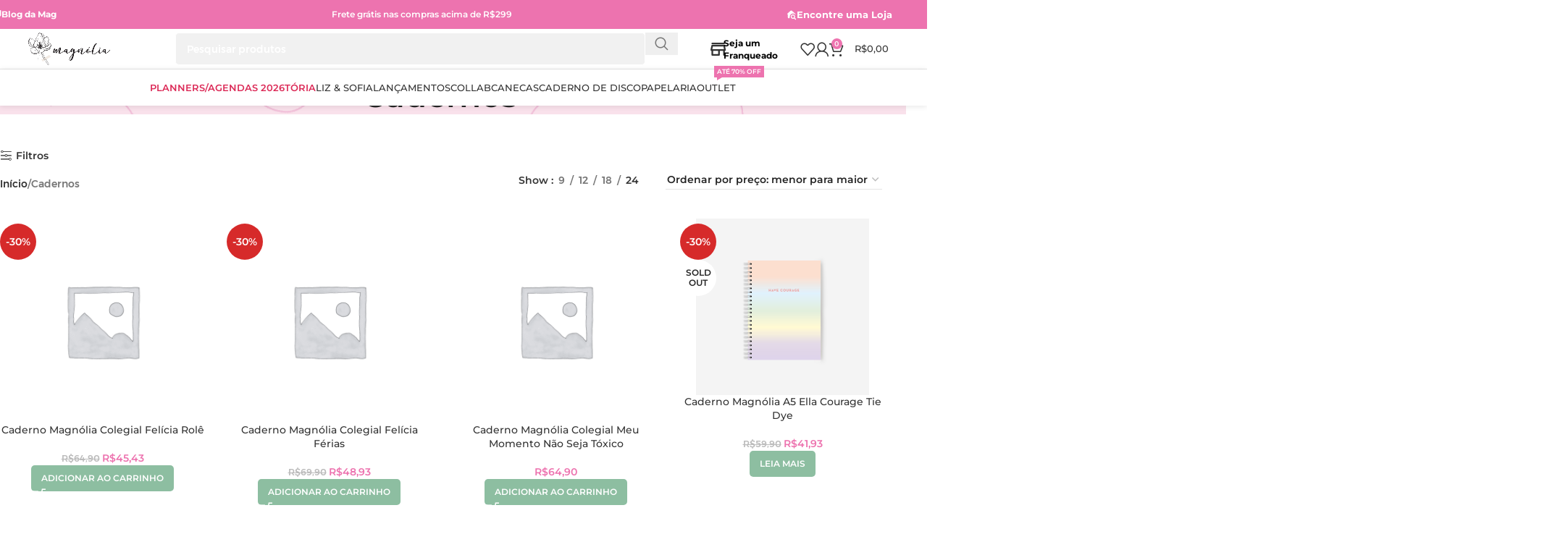

--- FILE ---
content_type: text/html; charset=UTF-8
request_url: https://magpapelaria.com.br/categoria/cadernos-2/?orderby=price
body_size: 44065
content:
<!DOCTYPE html>
<html lang="pt-BR">
<head>
	<meta charset="UTF-8">
	<link rel="profile" href="https://gmpg.org/xfn/11">
	<link rel="pingback" href="https://magpapelaria.com.br/xmlrpc.php">

	<title>Cadernos &#8211; Magnólia Papelaria</title>
<meta name='robots' content='max-image-preview:large' />
	<style>img:is([sizes="auto" i], [sizes^="auto," i]) { contain-intrinsic-size: 3000px 1500px }</style>
	
<!-- Google Tag Manager for WordPress by gtm4wp.com -->
<script data-cfasync="false" data-pagespeed-no-defer>
	var gtm4wp_datalayer_name = "dataLayer";
	var dataLayer = dataLayer || [];
	const gtm4wp_use_sku_instead = false;
	const gtm4wp_currency = 'BRL';
	const gtm4wp_product_per_impression = 10;
	const gtm4wp_clear_ecommerce = false;
	const gtm4wp_datalayer_max_timeout = 2000;

	const gtm4wp_scrollerscript_debugmode         = true;
	const gtm4wp_scrollerscript_callbacktime      = 100;
	const gtm4wp_scrollerscript_readerlocation    = 150;
	const gtm4wp_scrollerscript_contentelementid  = "content";
	const gtm4wp_scrollerscript_scannertime       = 60;
</script>
<!-- End Google Tag Manager for WordPress by gtm4wp.com --><script type='application/javascript'  id='pys-version-script'>console.log('PixelYourSite Free version 11.1.4.1');</script>
<link rel='dns-prefetch' href='//fonts.googleapis.com' />
<link rel="alternate" type="application/rss+xml" title="Feed para Magnólia Papelaria &raquo;" href="https://magpapelaria.com.br/feed/" />
<link rel="alternate" type="application/rss+xml" title="Feed de comentários para Magnólia Papelaria &raquo;" href="https://magpapelaria.com.br/comments/feed/" />
<link rel="alternate" type="application/rss+xml" title="Feed para Magnólia Papelaria &raquo; Cadernos Categoria" href="https://magpapelaria.com.br/categoria/cadernos-2/feed/" />
<link rel='stylesheet' id='acfwf-wc-cart-block-integration-css' href='https://magpapelaria.com.br/wp-content/plugins/advanced-coupons-for-woocommerce-free/dist/assets/index-467dde24.css?ver=1764599564' type='text/css' media='all' />
<link rel='stylesheet' id='acfwf-wc-checkout-block-integration-css' href='https://magpapelaria.com.br/wp-content/plugins/advanced-coupons-for-woocommerce-free/dist/assets/index-2a7d8588.css?ver=1764599564' type='text/css' media='all' />
<link rel='stylesheet' id='woodmart-style-css' href='https://magpapelaria.com.br/wp-content/themes/woodmart/css/parts/base.min.css?ver=8.1.0' type='text/css' media='all' />
<link rel='stylesheet' id='wd-widget-price-filter-css' href='https://magpapelaria.com.br/wp-content/themes/woodmart/css/parts/woo-widget-price-filter.min.css?ver=8.1.0' type='text/css' media='all' />
<link rel='stylesheet' id='wp-block-library-css' href='https://magpapelaria.com.br/wp-includes/css/dist/block-library/style.min.css?ver=6.8.3' type='text/css' media='all' />
<link rel='stylesheet' id='acfw-blocks-frontend-css' href='https://magpapelaria.com.br/wp-content/plugins/advanced-coupons-for-woocommerce-free/css/acfw-blocks-frontend.css?ver=4.7.0' type='text/css' media='all' />
<style id='safe-svg-svg-icon-style-inline-css' type='text/css'>
.safe-svg-cover{text-align:center}.safe-svg-cover .safe-svg-inside{display:inline-block;max-width:100%}.safe-svg-cover svg{fill:currentColor;height:100%;max-height:100%;max-width:100%;width:100%}

</style>
<link rel='stylesheet' id='jet-engine-frontend-css' href='https://magpapelaria.com.br/wp-content/plugins/jet-engine/assets/css/frontend.css?ver=3.6.4.1' type='text/css' media='all' />
<style id='global-styles-inline-css' type='text/css'>
:root{--wp--preset--aspect-ratio--square: 1;--wp--preset--aspect-ratio--4-3: 4/3;--wp--preset--aspect-ratio--3-4: 3/4;--wp--preset--aspect-ratio--3-2: 3/2;--wp--preset--aspect-ratio--2-3: 2/3;--wp--preset--aspect-ratio--16-9: 16/9;--wp--preset--aspect-ratio--9-16: 9/16;--wp--preset--color--black: #000000;--wp--preset--color--cyan-bluish-gray: #abb8c3;--wp--preset--color--white: #ffffff;--wp--preset--color--pale-pink: #f78da7;--wp--preset--color--vivid-red: #cf2e2e;--wp--preset--color--luminous-vivid-orange: #ff6900;--wp--preset--color--luminous-vivid-amber: #fcb900;--wp--preset--color--light-green-cyan: #7bdcb5;--wp--preset--color--vivid-green-cyan: #00d084;--wp--preset--color--pale-cyan-blue: #8ed1fc;--wp--preset--color--vivid-cyan-blue: #0693e3;--wp--preset--color--vivid-purple: #9b51e0;--wp--preset--gradient--vivid-cyan-blue-to-vivid-purple: linear-gradient(135deg,rgba(6,147,227,1) 0%,rgb(155,81,224) 100%);--wp--preset--gradient--light-green-cyan-to-vivid-green-cyan: linear-gradient(135deg,rgb(122,220,180) 0%,rgb(0,208,130) 100%);--wp--preset--gradient--luminous-vivid-amber-to-luminous-vivid-orange: linear-gradient(135deg,rgba(252,185,0,1) 0%,rgba(255,105,0,1) 100%);--wp--preset--gradient--luminous-vivid-orange-to-vivid-red: linear-gradient(135deg,rgba(255,105,0,1) 0%,rgb(207,46,46) 100%);--wp--preset--gradient--very-light-gray-to-cyan-bluish-gray: linear-gradient(135deg,rgb(238,238,238) 0%,rgb(169,184,195) 100%);--wp--preset--gradient--cool-to-warm-spectrum: linear-gradient(135deg,rgb(74,234,220) 0%,rgb(151,120,209) 20%,rgb(207,42,186) 40%,rgb(238,44,130) 60%,rgb(251,105,98) 80%,rgb(254,248,76) 100%);--wp--preset--gradient--blush-light-purple: linear-gradient(135deg,rgb(255,206,236) 0%,rgb(152,150,240) 100%);--wp--preset--gradient--blush-bordeaux: linear-gradient(135deg,rgb(254,205,165) 0%,rgb(254,45,45) 50%,rgb(107,0,62) 100%);--wp--preset--gradient--luminous-dusk: linear-gradient(135deg,rgb(255,203,112) 0%,rgb(199,81,192) 50%,rgb(65,88,208) 100%);--wp--preset--gradient--pale-ocean: linear-gradient(135deg,rgb(255,245,203) 0%,rgb(182,227,212) 50%,rgb(51,167,181) 100%);--wp--preset--gradient--electric-grass: linear-gradient(135deg,rgb(202,248,128) 0%,rgb(113,206,126) 100%);--wp--preset--gradient--midnight: linear-gradient(135deg,rgb(2,3,129) 0%,rgb(40,116,252) 100%);--wp--preset--font-size--small: 13px;--wp--preset--font-size--medium: 20px;--wp--preset--font-size--large: 36px;--wp--preset--font-size--x-large: 42px;--wp--preset--spacing--20: 0.44rem;--wp--preset--spacing--30: 0.67rem;--wp--preset--spacing--40: 1rem;--wp--preset--spacing--50: 1.5rem;--wp--preset--spacing--60: 2.25rem;--wp--preset--spacing--70: 3.38rem;--wp--preset--spacing--80: 5.06rem;--wp--preset--shadow--natural: 6px 6px 9px rgba(0, 0, 0, 0.2);--wp--preset--shadow--deep: 12px 12px 50px rgba(0, 0, 0, 0.4);--wp--preset--shadow--sharp: 6px 6px 0px rgba(0, 0, 0, 0.2);--wp--preset--shadow--outlined: 6px 6px 0px -3px rgba(255, 255, 255, 1), 6px 6px rgba(0, 0, 0, 1);--wp--preset--shadow--crisp: 6px 6px 0px rgba(0, 0, 0, 1);}:where(body) { margin: 0; }.wp-site-blocks > .alignleft { float: left; margin-right: 2em; }.wp-site-blocks > .alignright { float: right; margin-left: 2em; }.wp-site-blocks > .aligncenter { justify-content: center; margin-left: auto; margin-right: auto; }:where(.is-layout-flex){gap: 0.5em;}:where(.is-layout-grid){gap: 0.5em;}.is-layout-flow > .alignleft{float: left;margin-inline-start: 0;margin-inline-end: 2em;}.is-layout-flow > .alignright{float: right;margin-inline-start: 2em;margin-inline-end: 0;}.is-layout-flow > .aligncenter{margin-left: auto !important;margin-right: auto !important;}.is-layout-constrained > .alignleft{float: left;margin-inline-start: 0;margin-inline-end: 2em;}.is-layout-constrained > .alignright{float: right;margin-inline-start: 2em;margin-inline-end: 0;}.is-layout-constrained > .aligncenter{margin-left: auto !important;margin-right: auto !important;}.is-layout-constrained > :where(:not(.alignleft):not(.alignright):not(.alignfull)){margin-left: auto !important;margin-right: auto !important;}body .is-layout-flex{display: flex;}.is-layout-flex{flex-wrap: wrap;align-items: center;}.is-layout-flex > :is(*, div){margin: 0;}body .is-layout-grid{display: grid;}.is-layout-grid > :is(*, div){margin: 0;}body{padding-top: 0px;padding-right: 0px;padding-bottom: 0px;padding-left: 0px;}a:where(:not(.wp-element-button)){text-decoration: none;}:root :where(.wp-element-button, .wp-block-button__link){background-color: #32373c;border-width: 0;color: #fff;font-family: inherit;font-size: inherit;line-height: inherit;padding: calc(0.667em + 2px) calc(1.333em + 2px);text-decoration: none;}.has-black-color{color: var(--wp--preset--color--black) !important;}.has-cyan-bluish-gray-color{color: var(--wp--preset--color--cyan-bluish-gray) !important;}.has-white-color{color: var(--wp--preset--color--white) !important;}.has-pale-pink-color{color: var(--wp--preset--color--pale-pink) !important;}.has-vivid-red-color{color: var(--wp--preset--color--vivid-red) !important;}.has-luminous-vivid-orange-color{color: var(--wp--preset--color--luminous-vivid-orange) !important;}.has-luminous-vivid-amber-color{color: var(--wp--preset--color--luminous-vivid-amber) !important;}.has-light-green-cyan-color{color: var(--wp--preset--color--light-green-cyan) !important;}.has-vivid-green-cyan-color{color: var(--wp--preset--color--vivid-green-cyan) !important;}.has-pale-cyan-blue-color{color: var(--wp--preset--color--pale-cyan-blue) !important;}.has-vivid-cyan-blue-color{color: var(--wp--preset--color--vivid-cyan-blue) !important;}.has-vivid-purple-color{color: var(--wp--preset--color--vivid-purple) !important;}.has-black-background-color{background-color: var(--wp--preset--color--black) !important;}.has-cyan-bluish-gray-background-color{background-color: var(--wp--preset--color--cyan-bluish-gray) !important;}.has-white-background-color{background-color: var(--wp--preset--color--white) !important;}.has-pale-pink-background-color{background-color: var(--wp--preset--color--pale-pink) !important;}.has-vivid-red-background-color{background-color: var(--wp--preset--color--vivid-red) !important;}.has-luminous-vivid-orange-background-color{background-color: var(--wp--preset--color--luminous-vivid-orange) !important;}.has-luminous-vivid-amber-background-color{background-color: var(--wp--preset--color--luminous-vivid-amber) !important;}.has-light-green-cyan-background-color{background-color: var(--wp--preset--color--light-green-cyan) !important;}.has-vivid-green-cyan-background-color{background-color: var(--wp--preset--color--vivid-green-cyan) !important;}.has-pale-cyan-blue-background-color{background-color: var(--wp--preset--color--pale-cyan-blue) !important;}.has-vivid-cyan-blue-background-color{background-color: var(--wp--preset--color--vivid-cyan-blue) !important;}.has-vivid-purple-background-color{background-color: var(--wp--preset--color--vivid-purple) !important;}.has-black-border-color{border-color: var(--wp--preset--color--black) !important;}.has-cyan-bluish-gray-border-color{border-color: var(--wp--preset--color--cyan-bluish-gray) !important;}.has-white-border-color{border-color: var(--wp--preset--color--white) !important;}.has-pale-pink-border-color{border-color: var(--wp--preset--color--pale-pink) !important;}.has-vivid-red-border-color{border-color: var(--wp--preset--color--vivid-red) !important;}.has-luminous-vivid-orange-border-color{border-color: var(--wp--preset--color--luminous-vivid-orange) !important;}.has-luminous-vivid-amber-border-color{border-color: var(--wp--preset--color--luminous-vivid-amber) !important;}.has-light-green-cyan-border-color{border-color: var(--wp--preset--color--light-green-cyan) !important;}.has-vivid-green-cyan-border-color{border-color: var(--wp--preset--color--vivid-green-cyan) !important;}.has-pale-cyan-blue-border-color{border-color: var(--wp--preset--color--pale-cyan-blue) !important;}.has-vivid-cyan-blue-border-color{border-color: var(--wp--preset--color--vivid-cyan-blue) !important;}.has-vivid-purple-border-color{border-color: var(--wp--preset--color--vivid-purple) !important;}.has-vivid-cyan-blue-to-vivid-purple-gradient-background{background: var(--wp--preset--gradient--vivid-cyan-blue-to-vivid-purple) !important;}.has-light-green-cyan-to-vivid-green-cyan-gradient-background{background: var(--wp--preset--gradient--light-green-cyan-to-vivid-green-cyan) !important;}.has-luminous-vivid-amber-to-luminous-vivid-orange-gradient-background{background: var(--wp--preset--gradient--luminous-vivid-amber-to-luminous-vivid-orange) !important;}.has-luminous-vivid-orange-to-vivid-red-gradient-background{background: var(--wp--preset--gradient--luminous-vivid-orange-to-vivid-red) !important;}.has-very-light-gray-to-cyan-bluish-gray-gradient-background{background: var(--wp--preset--gradient--very-light-gray-to-cyan-bluish-gray) !important;}.has-cool-to-warm-spectrum-gradient-background{background: var(--wp--preset--gradient--cool-to-warm-spectrum) !important;}.has-blush-light-purple-gradient-background{background: var(--wp--preset--gradient--blush-light-purple) !important;}.has-blush-bordeaux-gradient-background{background: var(--wp--preset--gradient--blush-bordeaux) !important;}.has-luminous-dusk-gradient-background{background: var(--wp--preset--gradient--luminous-dusk) !important;}.has-pale-ocean-gradient-background{background: var(--wp--preset--gradient--pale-ocean) !important;}.has-electric-grass-gradient-background{background: var(--wp--preset--gradient--electric-grass) !important;}.has-midnight-gradient-background{background: var(--wp--preset--gradient--midnight) !important;}.has-small-font-size{font-size: var(--wp--preset--font-size--small) !important;}.has-medium-font-size{font-size: var(--wp--preset--font-size--medium) !important;}.has-large-font-size{font-size: var(--wp--preset--font-size--large) !important;}.has-x-large-font-size{font-size: var(--wp--preset--font-size--x-large) !important;}
:where(.wp-block-post-template.is-layout-flex){gap: 1.25em;}:where(.wp-block-post-template.is-layout-grid){gap: 1.25em;}
:where(.wp-block-columns.is-layout-flex){gap: 2em;}:where(.wp-block-columns.is-layout-grid){gap: 2em;}
:root :where(.wp-block-pullquote){font-size: 1.5em;line-height: 1.6;}
</style>
<style id='woocommerce-inline-inline-css' type='text/css'>
.woocommerce form .form-row .required { visibility: hidden; }
</style>
<link rel='stylesheet' id='yith-wcwtl-style-css' href='https://magpapelaria.com.br/wp-content/plugins/yith-woocommerce-waiting-list-premium/assets/css/yith-wcwtl-frontend.min.css?ver=3.8.0' type='text/css' media='all' />
<style id='yith-wcwtl-style-inline-css' type='text/css'>

		    .yith-wcwtl-output { background-color: rgb(249,249,249)!important; padding: 40px 40px 40px 40px; border-radius: 15px;}
		    .yith-wcwtl-output.success, .yith-wcwtl-output.subscribed{ background-color: #f7fae2!important; color: #149900!important }
		    .yith-wcwtl-output .button{background:rgb(237,115,175)!important;color:#ffffff!important;}
			.yith-wcwtl-output .button:hover{background:rgb(237,115,175)!important;color:#ffffff!important;}
			.yith-wcwtl-output .button.button-leave{background:rgb(237,115,175)!important;color:#ffffff!important;}
			.yith-wcwtl-output .button.button-leave:hover{background:rgb(237,115,175)!important;color:#ffffff!important;}
			.yith-wcwtl-output .yith-wcwtl-error{ background-color: #f9f9f9!important; color: #AF2323!important; }
			.yith-wcwtl-output .yith-wcwtl-success #Group circle{ fill:#e4edc1 }
			.yith-wcwtl-output .yith-wcwtl-success #Group g{ fill: #a1c746 }
			
</style>
<link rel='stylesheet' id='woo_discount_pro_style-css' href='https://magpapelaria.com.br/wp-content/plugins/woo-discount-rules-pro/Assets/Css/awdr_style.css?ver=2.6.9' type='text/css' media='all' />
<link rel='stylesheet' id='elementor-frontend-css' href='https://magpapelaria.com.br/wp-content/plugins/elementor/assets/css/frontend.min.css?ver=3.27.6' type='text/css' media='all' />
<link rel='stylesheet' id='elementor-post-2479-css' href='https://magpapelaria.com.br/wp-content/uploads/elementor/css/post-2479.css?ver=1755475223' type='text/css' media='all' />
<link rel='stylesheet' id='wd-helpers-wpb-elem-css' href='https://magpapelaria.com.br/wp-content/themes/woodmart/css/parts/helpers-wpb-elem.min.css?ver=8.1.0' type='text/css' media='all' />
<link rel='stylesheet' id='wd-elementor-base-css' href='https://magpapelaria.com.br/wp-content/themes/woodmart/css/parts/int-elem-base.min.css?ver=8.1.0' type='text/css' media='all' />
<link rel='stylesheet' id='wd-elementor-pro-base-css' href='https://magpapelaria.com.br/wp-content/themes/woodmart/css/parts/int-elementor-pro.min.css?ver=8.1.0' type='text/css' media='all' />
<link rel='stylesheet' id='wd-notices-fixed-css' href='https://magpapelaria.com.br/wp-content/themes/woodmart/css/parts/woo-opt-sticky-notices-old.min.css?ver=8.1.0' type='text/css' media='all' />
<link rel='stylesheet' id='wd-woocommerce-base-css' href='https://magpapelaria.com.br/wp-content/themes/woodmart/css/parts/woocommerce-base.min.css?ver=8.1.0' type='text/css' media='all' />
<link rel='stylesheet' id='wd-mod-star-rating-css' href='https://magpapelaria.com.br/wp-content/themes/woodmart/css/parts/mod-star-rating.min.css?ver=8.1.0' type='text/css' media='all' />
<link rel='stylesheet' id='wd-woo-el-track-order-css' href='https://magpapelaria.com.br/wp-content/themes/woodmart/css/parts/woo-el-track-order.min.css?ver=8.1.0' type='text/css' media='all' />
<link rel='stylesheet' id='wd-woocommerce-block-notices-css' href='https://magpapelaria.com.br/wp-content/themes/woodmart/css/parts/woo-mod-block-notices.min.css?ver=8.1.0' type='text/css' media='all' />
<link rel='stylesheet' id='wd-woo-opt-free-progress-bar-css' href='https://magpapelaria.com.br/wp-content/themes/woodmart/css/parts/woo-opt-free-progress-bar.min.css?ver=8.1.0' type='text/css' media='all' />
<link rel='stylesheet' id='wd-woo-mod-progress-bar-css' href='https://magpapelaria.com.br/wp-content/themes/woodmart/css/parts/woo-mod-progress-bar.min.css?ver=8.1.0' type='text/css' media='all' />
<link rel='stylesheet' id='wd-widget-active-filters-css' href='https://magpapelaria.com.br/wp-content/themes/woodmart/css/parts/woo-widget-active-filters.min.css?ver=8.1.0' type='text/css' media='all' />
<link rel='stylesheet' id='wd-woo-shop-builder-css' href='https://magpapelaria.com.br/wp-content/themes/woodmart/css/parts/woo-shop-builder.min.css?ver=8.1.0' type='text/css' media='all' />
<link rel='stylesheet' id='wd-wp-blocks-css' href='https://magpapelaria.com.br/wp-content/themes/woodmart/css/parts/wp-blocks.min.css?ver=8.1.0' type='text/css' media='all' />
<link rel='stylesheet' id='child-style-css' href='https://magpapelaria.com.br/wp-content/themes/woodmart-child/style.css?ver=8.1.0' type='text/css' media='all' />
<link rel='stylesheet' id='wd-header-base-css' href='https://magpapelaria.com.br/wp-content/themes/woodmart/css/parts/header-base.min.css?ver=8.1.0' type='text/css' media='all' />
<link rel='stylesheet' id='wd-mod-tools-css' href='https://magpapelaria.com.br/wp-content/themes/woodmart/css/parts/mod-tools.min.css?ver=8.1.0' type='text/css' media='all' />
<link rel='stylesheet' id='wd-header-elements-base-css' href='https://magpapelaria.com.br/wp-content/themes/woodmart/css/parts/header-el-base.min.css?ver=8.1.0' type='text/css' media='all' />
<link rel='stylesheet' id='wd-section-title-css' href='https://magpapelaria.com.br/wp-content/themes/woodmart/css/parts/el-section-title.min.css?ver=8.1.0' type='text/css' media='all' />
<link rel='stylesheet' id='wd-header-search-css' href='https://magpapelaria.com.br/wp-content/themes/woodmart/css/parts/header-el-search.min.css?ver=8.1.0' type='text/css' media='all' />
<link rel='stylesheet' id='wd-header-search-form-css' href='https://magpapelaria.com.br/wp-content/themes/woodmart/css/parts/header-el-search-form.min.css?ver=8.1.0' type='text/css' media='all' />
<link rel='stylesheet' id='wd-wd-search-results-css' href='https://magpapelaria.com.br/wp-content/themes/woodmart/css/parts/wd-search-results.min.css?ver=8.1.0' type='text/css' media='all' />
<link rel='stylesheet' id='wd-wd-search-form-css' href='https://magpapelaria.com.br/wp-content/themes/woodmart/css/parts/wd-search-form.min.css?ver=8.1.0' type='text/css' media='all' />
<link rel='stylesheet' id='wd-list-css' href='https://magpapelaria.com.br/wp-content/themes/woodmart/css/parts/el-list.min.css?ver=8.1.0' type='text/css' media='all' />
<link rel='stylesheet' id='wd-el-list-css' href='https://magpapelaria.com.br/wp-content/themes/woodmart/css/parts/el-list-wpb-elem.min.css?ver=8.1.0' type='text/css' media='all' />
<link rel='stylesheet' id='wd-header-my-account-dropdown-css' href='https://magpapelaria.com.br/wp-content/themes/woodmart/css/parts/header-el-my-account-dropdown.min.css?ver=8.1.0' type='text/css' media='all' />
<link rel='stylesheet' id='wd-woo-mod-login-form-css' href='https://magpapelaria.com.br/wp-content/themes/woodmart/css/parts/woo-mod-login-form.min.css?ver=8.1.0' type='text/css' media='all' />
<link rel='stylesheet' id='wd-header-my-account-css' href='https://magpapelaria.com.br/wp-content/themes/woodmart/css/parts/header-el-my-account.min.css?ver=8.1.0' type='text/css' media='all' />
<link rel='stylesheet' id='wd-header-cart-side-css' href='https://magpapelaria.com.br/wp-content/themes/woodmart/css/parts/header-el-cart-side.min.css?ver=8.1.0' type='text/css' media='all' />
<link rel='stylesheet' id='wd-woo-mod-quantity-css' href='https://magpapelaria.com.br/wp-content/themes/woodmart/css/parts/woo-mod-quantity.min.css?ver=8.1.0' type='text/css' media='all' />
<link rel='stylesheet' id='wd-header-cart-css' href='https://magpapelaria.com.br/wp-content/themes/woodmart/css/parts/header-el-cart.min.css?ver=8.1.0' type='text/css' media='all' />
<link rel='stylesheet' id='wd-widget-shopping-cart-css' href='https://magpapelaria.com.br/wp-content/themes/woodmart/css/parts/woo-widget-shopping-cart.min.css?ver=8.1.0' type='text/css' media='all' />
<link rel='stylesheet' id='wd-widget-product-list-css' href='https://magpapelaria.com.br/wp-content/themes/woodmart/css/parts/woo-widget-product-list.min.css?ver=8.1.0' type='text/css' media='all' />
<link rel='stylesheet' id='wd-header-mobile-nav-drilldown-css' href='https://magpapelaria.com.br/wp-content/themes/woodmart/css/parts/header-el-mobile-nav-drilldown.min.css?ver=8.1.0' type='text/css' media='all' />
<link rel='stylesheet' id='wd-header-mobile-nav-drilldown-slide-css' href='https://magpapelaria.com.br/wp-content/themes/woodmart/css/parts/header-el-mobile-nav-drilldown-slide.min.css?ver=8.1.0' type='text/css' media='all' />
<link rel='stylesheet' id='wd-header-mod-content-calc-css' href='https://magpapelaria.com.br/wp-content/themes/woodmart/css/parts/header-mod-content-calc.min.css?ver=8.1.0' type='text/css' media='all' />
<link rel='stylesheet' id='wd-mod-nav-menu-label-css' href='https://magpapelaria.com.br/wp-content/themes/woodmart/css/parts/mod-nav-menu-label.min.css?ver=8.1.0' type='text/css' media='all' />
<link rel='stylesheet' id='wd-el-page-title-builder-css' href='https://magpapelaria.com.br/wp-content/themes/woodmart/css/parts/el-page-title-builder.min.css?ver=8.1.0' type='text/css' media='all' />
<link rel='stylesheet' id='wd-woo-shop-page-title-css' href='https://magpapelaria.com.br/wp-content/themes/woodmart/css/parts/woo-shop-page-title.min.css?ver=8.1.0' type='text/css' media='all' />
<link rel='stylesheet' id='wd-page-title-css' href='https://magpapelaria.com.br/wp-content/themes/woodmart/css/parts/page-title.min.css?ver=8.1.0' type='text/css' media='all' />
<link rel='stylesheet' id='wd-shop-filter-area-css' href='https://magpapelaria.com.br/wp-content/themes/woodmart/css/parts/woo-shop-el-filters-area.min.css?ver=8.1.0' type='text/css' media='all' />
<link rel='stylesheet' id='wd-woo-shop-el-order-by-css' href='https://magpapelaria.com.br/wp-content/themes/woodmart/css/parts/woo-shop-el-order-by.min.css?ver=8.1.0' type='text/css' media='all' />
<link rel='stylesheet' id='wd-el-off-canvas-column-btn-css' href='https://magpapelaria.com.br/wp-content/themes/woodmart/css/parts/el-off-canvas-column-btn.min.css?ver=8.1.0' type='text/css' media='all' />
<link rel='stylesheet' id='wd-off-canvas-sidebar-css' href='https://magpapelaria.com.br/wp-content/themes/woodmart/css/parts/opt-off-canvas-sidebar.min.css?ver=8.1.0' type='text/css' media='all' />
<link rel='stylesheet' id='wd-woo-shop-el-products-per-page-css' href='https://magpapelaria.com.br/wp-content/themes/woodmart/css/parts/woo-shop-el-products-per-page.min.css?ver=8.1.0' type='text/css' media='all' />
<link rel='stylesheet' id='wd-woo-shop-el-active-filters-css' href='https://magpapelaria.com.br/wp-content/themes/woodmart/css/parts/woo-shop-el-active-filters.min.css?ver=8.1.0' type='text/css' media='all' />
<link rel='stylesheet' id='wd-sticky-loader-css' href='https://magpapelaria.com.br/wp-content/themes/woodmart/css/parts/mod-sticky-loader.min.css?ver=8.1.0' type='text/css' media='all' />
<link rel='stylesheet' id='wd-bordered-product-css' href='https://magpapelaria.com.br/wp-content/themes/woodmart/css/parts/woo-opt-bordered-product.min.css?ver=8.1.0' type='text/css' media='all' />
<link rel='stylesheet' id='wd-woo-opt-title-limit-css' href='https://magpapelaria.com.br/wp-content/themes/woodmart/css/parts/woo-opt-title-limit.min.css?ver=8.1.0' type='text/css' media='all' />
<link rel='stylesheet' id='wd-product-loop-css' href='https://magpapelaria.com.br/wp-content/themes/woodmart/css/parts/woo-product-loop.min.css?ver=8.1.0' type='text/css' media='all' />
<link rel='stylesheet' id='wd-product-loop-standard-css' href='https://magpapelaria.com.br/wp-content/themes/woodmart/css/parts/woo-product-loop-standard.min.css?ver=8.1.0' type='text/css' media='all' />
<link rel='stylesheet' id='wd-woo-mod-add-btn-replace-css' href='https://magpapelaria.com.br/wp-content/themes/woodmart/css/parts/woo-mod-add-btn-replace.min.css?ver=8.1.0' type='text/css' media='all' />
<link rel='stylesheet' id='wd-categories-loop-default-css' href='https://magpapelaria.com.br/wp-content/themes/woodmart/css/parts/woo-categories-loop-default-old.min.css?ver=8.1.0' type='text/css' media='all' />
<link rel='stylesheet' id='wd-woo-categories-loop-css' href='https://magpapelaria.com.br/wp-content/themes/woodmart/css/parts/woo-categories-loop.min.css?ver=8.1.0' type='text/css' media='all' />
<link rel='stylesheet' id='wd-categories-loop-css' href='https://magpapelaria.com.br/wp-content/themes/woodmart/css/parts/woo-categories-loop-old.min.css?ver=8.1.0' type='text/css' media='all' />
<link rel='stylesheet' id='wd-woo-opt-stretch-cont-css' href='https://magpapelaria.com.br/wp-content/themes/woodmart/css/parts/woo-opt-stretch-cont.min.css?ver=8.1.0' type='text/css' media='all' />
<link rel='stylesheet' id='wd-woo-mod-product-labels-css' href='https://magpapelaria.com.br/wp-content/themes/woodmart/css/parts/woo-mod-product-labels.min.css?ver=8.1.0' type='text/css' media='all' />
<link rel='stylesheet' id='wd-woo-mod-product-labels-round-css' href='https://magpapelaria.com.br/wp-content/themes/woodmart/css/parts/woo-mod-product-labels-round.min.css?ver=8.1.0' type='text/css' media='all' />
<link rel='stylesheet' id='wd-mfp-popup-css' href='https://magpapelaria.com.br/wp-content/themes/woodmart/css/parts/lib-magnific-popup.min.css?ver=8.1.0' type='text/css' media='all' />
<link rel='stylesheet' id='wd-footer-base-css' href='https://magpapelaria.com.br/wp-content/themes/woodmart/css/parts/footer-base.min.css?ver=8.1.0' type='text/css' media='all' />
<link rel='stylesheet' id='wd-text-block-css' href='https://magpapelaria.com.br/wp-content/themes/woodmart/css/parts/el-text-block.min.css?ver=8.1.0' type='text/css' media='all' />
<link rel='stylesheet' id='wd-shop-off-canvas-sidebar-css' href='https://magpapelaria.com.br/wp-content/themes/woodmart/css/parts/opt-shop-off-canvas-sidebar.min.css?ver=8.1.0' type='text/css' media='all' />
<link rel='stylesheet' id='wd-cookies-popup-css' href='https://magpapelaria.com.br/wp-content/themes/woodmart/css/parts/opt-cookies.min.css?ver=8.1.0' type='text/css' media='all' />
<link rel='stylesheet' id='xts-style-header_930648-css' href='https://magpapelaria.com.br/wp-content/uploads/xts-header_930648-1756386280.css?ver=8.1.0' type='text/css' media='all' />
<link rel='stylesheet' id='xts-style-theme_settings_default-css' href='https://magpapelaria.com.br/wp-content/uploads/xts-theme_settings_default-1768230091.css?ver=8.1.0' type='text/css' media='all' />
<style type="text/css">@font-face {font-family:Montserrat;font-style:normal;font-weight:400;src:url(/cf-fonts/s/montserrat/5.0.16/latin-ext/400/normal.woff2);unicode-range:U+0100-02AF,U+0304,U+0308,U+0329,U+1E00-1E9F,U+1EF2-1EFF,U+2020,U+20A0-20AB,U+20AD-20CF,U+2113,U+2C60-2C7F,U+A720-A7FF;font-display:swap;}@font-face {font-family:Montserrat;font-style:normal;font-weight:400;src:url(/cf-fonts/s/montserrat/5.0.16/vietnamese/400/normal.woff2);unicode-range:U+0102-0103,U+0110-0111,U+0128-0129,U+0168-0169,U+01A0-01A1,U+01AF-01B0,U+0300-0301,U+0303-0304,U+0308-0309,U+0323,U+0329,U+1EA0-1EF9,U+20AB;font-display:swap;}@font-face {font-family:Montserrat;font-style:normal;font-weight:400;src:url(/cf-fonts/s/montserrat/5.0.16/cyrillic-ext/400/normal.woff2);unicode-range:U+0460-052F,U+1C80-1C88,U+20B4,U+2DE0-2DFF,U+A640-A69F,U+FE2E-FE2F;font-display:swap;}@font-face {font-family:Montserrat;font-style:normal;font-weight:400;src:url(/cf-fonts/s/montserrat/5.0.16/cyrillic/400/normal.woff2);unicode-range:U+0301,U+0400-045F,U+0490-0491,U+04B0-04B1,U+2116;font-display:swap;}@font-face {font-family:Montserrat;font-style:normal;font-weight:400;src:url(/cf-fonts/s/montserrat/5.0.16/latin/400/normal.woff2);unicode-range:U+0000-00FF,U+0131,U+0152-0153,U+02BB-02BC,U+02C6,U+02DA,U+02DC,U+0304,U+0308,U+0329,U+2000-206F,U+2074,U+20AC,U+2122,U+2191,U+2193,U+2212,U+2215,U+FEFF,U+FFFD;font-display:swap;}@font-face {font-family:Montserrat;font-style:normal;font-weight:600;src:url(/cf-fonts/s/montserrat/5.0.16/cyrillic/600/normal.woff2);unicode-range:U+0301,U+0400-045F,U+0490-0491,U+04B0-04B1,U+2116;font-display:swap;}@font-face {font-family:Montserrat;font-style:normal;font-weight:600;src:url(/cf-fonts/s/montserrat/5.0.16/latin-ext/600/normal.woff2);unicode-range:U+0100-02AF,U+0304,U+0308,U+0329,U+1E00-1E9F,U+1EF2-1EFF,U+2020,U+20A0-20AB,U+20AD-20CF,U+2113,U+2C60-2C7F,U+A720-A7FF;font-display:swap;}@font-face {font-family:Montserrat;font-style:normal;font-weight:600;src:url(/cf-fonts/s/montserrat/5.0.16/vietnamese/600/normal.woff2);unicode-range:U+0102-0103,U+0110-0111,U+0128-0129,U+0168-0169,U+01A0-01A1,U+01AF-01B0,U+0300-0301,U+0303-0304,U+0308-0309,U+0323,U+0329,U+1EA0-1EF9,U+20AB;font-display:swap;}@font-face {font-family:Montserrat;font-style:normal;font-weight:600;src:url(/cf-fonts/s/montserrat/5.0.16/latin/600/normal.woff2);unicode-range:U+0000-00FF,U+0131,U+0152-0153,U+02BB-02BC,U+02C6,U+02DA,U+02DC,U+0304,U+0308,U+0329,U+2000-206F,U+2074,U+20AC,U+2122,U+2191,U+2193,U+2212,U+2215,U+FEFF,U+FFFD;font-display:swap;}@font-face {font-family:Montserrat;font-style:normal;font-weight:600;src:url(/cf-fonts/s/montserrat/5.0.16/cyrillic-ext/600/normal.woff2);unicode-range:U+0460-052F,U+1C80-1C88,U+20B4,U+2DE0-2DFF,U+A640-A69F,U+FE2E-FE2F;font-display:swap;}@font-face {font-family:Montserrat;font-style:normal;font-weight:500;src:url(/cf-fonts/s/montserrat/5.0.16/cyrillic/500/normal.woff2);unicode-range:U+0301,U+0400-045F,U+0490-0491,U+04B0-04B1,U+2116;font-display:swap;}@font-face {font-family:Montserrat;font-style:normal;font-weight:500;src:url(/cf-fonts/s/montserrat/5.0.16/cyrillic-ext/500/normal.woff2);unicode-range:U+0460-052F,U+1C80-1C88,U+20B4,U+2DE0-2DFF,U+A640-A69F,U+FE2E-FE2F;font-display:swap;}@font-face {font-family:Montserrat;font-style:normal;font-weight:500;src:url(/cf-fonts/s/montserrat/5.0.16/latin-ext/500/normal.woff2);unicode-range:U+0100-02AF,U+0304,U+0308,U+0329,U+1E00-1E9F,U+1EF2-1EFF,U+2020,U+20A0-20AB,U+20AD-20CF,U+2113,U+2C60-2C7F,U+A720-A7FF;font-display:swap;}@font-face {font-family:Montserrat;font-style:normal;font-weight:500;src:url(/cf-fonts/s/montserrat/5.0.16/vietnamese/500/normal.woff2);unicode-range:U+0102-0103,U+0110-0111,U+0128-0129,U+0168-0169,U+01A0-01A1,U+01AF-01B0,U+0300-0301,U+0303-0304,U+0308-0309,U+0323,U+0329,U+1EA0-1EF9,U+20AB;font-display:swap;}@font-face {font-family:Montserrat;font-style:normal;font-weight:500;src:url(/cf-fonts/s/montserrat/5.0.16/latin/500/normal.woff2);unicode-range:U+0000-00FF,U+0131,U+0152-0153,U+02BB-02BC,U+02C6,U+02DA,U+02DC,U+0304,U+0308,U+0329,U+2000-206F,U+2074,U+20AC,U+2122,U+2191,U+2193,U+2212,U+2215,U+FEFF,U+FFFD;font-display:swap;}@font-face {font-family:Montserrat;font-style:normal;font-weight:700;src:url(/cf-fonts/s/montserrat/5.0.16/latin/700/normal.woff2);unicode-range:U+0000-00FF,U+0131,U+0152-0153,U+02BB-02BC,U+02C6,U+02DA,U+02DC,U+0304,U+0308,U+0329,U+2000-206F,U+2074,U+20AC,U+2122,U+2191,U+2193,U+2212,U+2215,U+FEFF,U+FFFD;font-display:swap;}@font-face {font-family:Montserrat;font-style:normal;font-weight:700;src:url(/cf-fonts/s/montserrat/5.0.16/cyrillic-ext/700/normal.woff2);unicode-range:U+0460-052F,U+1C80-1C88,U+20B4,U+2DE0-2DFF,U+A640-A69F,U+FE2E-FE2F;font-display:swap;}@font-face {font-family:Montserrat;font-style:normal;font-weight:700;src:url(/cf-fonts/s/montserrat/5.0.16/latin-ext/700/normal.woff2);unicode-range:U+0100-02AF,U+0304,U+0308,U+0329,U+1E00-1E9F,U+1EF2-1EFF,U+2020,U+20A0-20AB,U+20AD-20CF,U+2113,U+2C60-2C7F,U+A720-A7FF;font-display:swap;}@font-face {font-family:Montserrat;font-style:normal;font-weight:700;src:url(/cf-fonts/s/montserrat/5.0.16/vietnamese/700/normal.woff2);unicode-range:U+0102-0103,U+0110-0111,U+0128-0129,U+0168-0169,U+01A0-01A1,U+01AF-01B0,U+0300-0301,U+0303-0304,U+0308-0309,U+0323,U+0329,U+1EA0-1EF9,U+20AB;font-display:swap;}@font-face {font-family:Montserrat;font-style:normal;font-weight:700;src:url(/cf-fonts/s/montserrat/5.0.16/cyrillic/700/normal.woff2);unicode-range:U+0301,U+0400-045F,U+0490-0491,U+04B0-04B1,U+2116;font-display:swap;}@font-face {font-family:Roboto Condensed;font-style:normal;font-weight:400;src:url(/cf-fonts/s/roboto-condensed/5.0.14/greek-ext/400/normal.woff2);unicode-range:U+1F00-1FFF;font-display:swap;}@font-face {font-family:Roboto Condensed;font-style:normal;font-weight:400;src:url(/cf-fonts/s/roboto-condensed/5.0.14/cyrillic-ext/400/normal.woff2);unicode-range:U+0460-052F,U+1C80-1C88,U+20B4,U+2DE0-2DFF,U+A640-A69F,U+FE2E-FE2F;font-display:swap;}@font-face {font-family:Roboto Condensed;font-style:normal;font-weight:400;src:url(/cf-fonts/s/roboto-condensed/5.0.14/vietnamese/400/normal.woff2);unicode-range:U+0102-0103,U+0110-0111,U+0128-0129,U+0168-0169,U+01A0-01A1,U+01AF-01B0,U+0300-0301,U+0303-0304,U+0308-0309,U+0323,U+0329,U+1EA0-1EF9,U+20AB;font-display:swap;}@font-face {font-family:Roboto Condensed;font-style:normal;font-weight:400;src:url(/cf-fonts/s/roboto-condensed/5.0.14/latin-ext/400/normal.woff2);unicode-range:U+0100-02AF,U+0304,U+0308,U+0329,U+1E00-1E9F,U+1EF2-1EFF,U+2020,U+20A0-20AB,U+20AD-20CF,U+2113,U+2C60-2C7F,U+A720-A7FF;font-display:swap;}@font-face {font-family:Roboto Condensed;font-style:normal;font-weight:400;src:url(/cf-fonts/s/roboto-condensed/5.0.14/cyrillic/400/normal.woff2);unicode-range:U+0301,U+0400-045F,U+0490-0491,U+04B0-04B1,U+2116;font-display:swap;}@font-face {font-family:Roboto Condensed;font-style:normal;font-weight:400;src:url(/cf-fonts/s/roboto-condensed/5.0.14/latin/400/normal.woff2);unicode-range:U+0000-00FF,U+0131,U+0152-0153,U+02BB-02BC,U+02C6,U+02DA,U+02DC,U+0304,U+0308,U+0329,U+2000-206F,U+2074,U+20AC,U+2122,U+2191,U+2193,U+2212,U+2215,U+FEFF,U+FFFD;font-display:swap;}@font-face {font-family:Roboto Condensed;font-style:normal;font-weight:400;src:url(/cf-fonts/s/roboto-condensed/5.0.14/greek/400/normal.woff2);unicode-range:U+0370-03FF;font-display:swap;}@font-face {font-family:Roboto Condensed;font-style:normal;font-weight:600;src:url(/cf-fonts/s/roboto-condensed/5.0.14/greek-ext/600/normal.woff2);unicode-range:U+1F00-1FFF;font-display:swap;}@font-face {font-family:Roboto Condensed;font-style:normal;font-weight:600;src:url(/cf-fonts/s/roboto-condensed/5.0.14/vietnamese/600/normal.woff2);unicode-range:U+0102-0103,U+0110-0111,U+0128-0129,U+0168-0169,U+01A0-01A1,U+01AF-01B0,U+0300-0301,U+0303-0304,U+0308-0309,U+0323,U+0329,U+1EA0-1EF9,U+20AB;font-display:swap;}@font-face {font-family:Roboto Condensed;font-style:normal;font-weight:600;src:url(/cf-fonts/s/roboto-condensed/5.0.14/cyrillic/600/normal.woff2);unicode-range:U+0301,U+0400-045F,U+0490-0491,U+04B0-04B1,U+2116;font-display:swap;}@font-face {font-family:Roboto Condensed;font-style:normal;font-weight:600;src:url(/cf-fonts/s/roboto-condensed/5.0.14/cyrillic-ext/600/normal.woff2);unicode-range:U+0460-052F,U+1C80-1C88,U+20B4,U+2DE0-2DFF,U+A640-A69F,U+FE2E-FE2F;font-display:swap;}@font-face {font-family:Roboto Condensed;font-style:normal;font-weight:600;src:url(/cf-fonts/s/roboto-condensed/5.0.14/latin-ext/600/normal.woff2);unicode-range:U+0100-02AF,U+0304,U+0308,U+0329,U+1E00-1E9F,U+1EF2-1EFF,U+2020,U+20A0-20AB,U+20AD-20CF,U+2113,U+2C60-2C7F,U+A720-A7FF;font-display:swap;}@font-face {font-family:Roboto Condensed;font-style:normal;font-weight:600;src:url(/cf-fonts/s/roboto-condensed/5.0.14/greek/600/normal.woff2);unicode-range:U+0370-03FF;font-display:swap;}@font-face {font-family:Roboto Condensed;font-style:normal;font-weight:600;src:url(/cf-fonts/s/roboto-condensed/5.0.14/latin/600/normal.woff2);unicode-range:U+0000-00FF,U+0131,U+0152-0153,U+02BB-02BC,U+02C6,U+02DA,U+02DC,U+0304,U+0308,U+0329,U+2000-206F,U+2074,U+20AC,U+2122,U+2191,U+2193,U+2212,U+2215,U+FEFF,U+FFFD;font-display:swap;}</style>
<link rel='stylesheet' id='google-fonts-1-css' href='https://fonts.googleapis.com/css?family=Roboto+Slab%3A100%2C100italic%2C200%2C200italic%2C300%2C300italic%2C400%2C400italic%2C500%2C500italic%2C600%2C600italic%2C700%2C700italic%2C800%2C800italic%2C900%2C900italic%7CRoboto%3A100%2C100italic%2C200%2C200italic%2C300%2C300italic%2C400%2C400italic%2C500%2C500italic%2C600%2C600italic%2C700%2C700italic%2C800%2C800italic%2C900%2C900italic&#038;display=auto&#038;ver=6.8.3' type='text/css' media='all' />
<script id="jquery-core-js-extra">
var pysFacebookRest = {"restApiUrl":"https:\/\/magpapelaria.com.br\/wp-json\/pys-facebook\/v1\/event","debug":""};
</script>
<script src="https://magpapelaria.com.br/wp-includes/js/jquery/jquery.min.js?ver=3.7.1" id="jquery-core-js"></script>
<script src="https://magpapelaria.com.br/wp-includes/js/jquery/jquery-migrate.min.js?ver=3.4.1" id="jquery-migrate-js"></script>
<script src="https://magpapelaria.com.br/wp-content/plugins/woocommerce/assets/js/jquery-blockui/jquery.blockUI.min.js?ver=2.7.0-wc.10.3.7" id="wc-jquery-blockui-js" defer data-wp-strategy="defer"></script>
<script id="wc-add-to-cart-js-extra">
var wc_add_to_cart_params = {"ajax_url":"\/wp-admin\/admin-ajax.php","wc_ajax_url":"\/?wc-ajax=%%endpoint%%","i18n_view_cart":"Ver carrinho","cart_url":"https:\/\/magpapelaria.com.br\/carrinho\/","is_cart":"","cart_redirect_after_add":"no"};
</script>
<script src="https://magpapelaria.com.br/wp-content/plugins/woocommerce/assets/js/frontend/add-to-cart.min.js?ver=10.3.7" id="wc-add-to-cart-js" defer data-wp-strategy="defer"></script>
<script src="https://magpapelaria.com.br/wp-content/plugins/woocommerce/assets/js/js-cookie/js.cookie.min.js?ver=2.1.4-wc.10.3.7" id="wc-js-cookie-js" defer data-wp-strategy="defer"></script>
<script id="woocommerce-js-extra">
var woocommerce_params = {"ajax_url":"\/wp-admin\/admin-ajax.php","wc_ajax_url":"\/?wc-ajax=%%endpoint%%","i18n_password_show":"Mostrar senha","i18n_password_hide":"Ocultar senha"};
</script>
<script src="https://magpapelaria.com.br/wp-content/plugins/woocommerce/assets/js/frontend/woocommerce.min.js?ver=10.3.7" id="woocommerce-js" defer data-wp-strategy="defer"></script>
<script src="https://magpapelaria.com.br/wp-content/plugins/melhor-envio-cotacao/assets/js/shipping-product-page.js?ver=6.8.3" id="produto-js"></script>
<script src="https://magpapelaria.com.br/wp-content/plugins/melhor-envio-cotacao/assets/js/shipping-product-page-variacao.js?ver=6.8.3" id="produto-variacao-js"></script>
<script src="https://magpapelaria.com.br/wp-content/plugins/melhor-envio-cotacao/assets/js/calculator.js?ver=6.8.3" id="calculator-js"></script>
<script id="wp-nonce-melhor-evio-wp-api-js-after">
var wpApiSettingsMelhorEnvio = {"nonce_configs":"a2c1e37622","nonce_orders":"d6ab4393d9","nonce_tokens":"4c99698ecc","nonce_users":"7816067f83"};
</script>
<script src="https://magpapelaria.com.br/wp-content/plugins/duracelltomi-google-tag-manager/dist/js/analytics-talk-content-tracking.js?ver=1.22.2" id="gtm4wp-scroll-tracking-js"></script>
<script src="https://magpapelaria.com.br/wp-content/plugins/pixelyoursite/dist/scripts/jquery.bind-first-0.2.3.min.js?ver=0.2.3" id="jquery-bind-first-js"></script>
<script src="https://magpapelaria.com.br/wp-content/plugins/pixelyoursite/dist/scripts/js.cookie-2.1.3.min.js?ver=2.1.3" id="js-cookie-pys-js"></script>
<script src="https://magpapelaria.com.br/wp-content/plugins/pixelyoursite/dist/scripts/tld.min.js?ver=2.3.1" id="js-tld-js"></script>
<script id="pys-js-extra">
var pysOptions = {"staticEvents":{"facebook":{"woo_view_category":[{"delay":0,"type":"static","name":"ViewCategory","pixelIds":["1496490024531872"],"eventID":"cebdcd83-907f-467f-95bc-e6a047264782","params":{"content_type":"product","content_name":"Cadernos","content_ids":["74257","155883","76331","74246","74251"],"page_title":"Cadernos","post_type":"product_cat","post_id":1961,"plugin":"PixelYourSite","user_role":"guest","event_url":"magpapelaria.com.br\/categoria\/cadernos-2\/"},"e_id":"woo_view_category","ids":[],"hasTimeWindow":false,"timeWindow":0,"woo_order":"","edd_order":""}],"init_event":[{"delay":0,"type":"static","ajaxFire":false,"name":"PageView","pixelIds":["1496490024531872"],"eventID":"01240c9c-3298-45e5-b711-46b616b0e1fd","params":{"page_title":"Cadernos","post_type":"product_cat","post_id":1961,"plugin":"PixelYourSite","user_role":"guest","event_url":"magpapelaria.com.br\/categoria\/cadernos-2\/"},"e_id":"init_event","ids":[],"hasTimeWindow":false,"timeWindow":0,"woo_order":"","edd_order":""}]}},"dynamicEvents":{"automatic_event_form":{"facebook":{"delay":0,"type":"dyn","name":"Form","pixelIds":["1496490024531872"],"eventID":"cfe3a3eb-4d61-4718-9bc8-e96b85e60038","params":{"page_title":"Cadernos","post_type":"product_cat","post_id":1961,"plugin":"PixelYourSite","user_role":"guest","event_url":"magpapelaria.com.br\/categoria\/cadernos-2\/"},"e_id":"automatic_event_form","ids":[],"hasTimeWindow":false,"timeWindow":0,"woo_order":"","edd_order":""}},"automatic_event_download":{"facebook":{"delay":0,"type":"dyn","name":"Download","extensions":["","doc","exe","js","pdf","ppt","tgz","zip","xls"],"pixelIds":["1496490024531872"],"eventID":"b2a54807-bfbd-4711-b2dd-51ac1dae45c0","params":{"page_title":"Cadernos","post_type":"product_cat","post_id":1961,"plugin":"PixelYourSite","user_role":"guest","event_url":"magpapelaria.com.br\/categoria\/cadernos-2\/"},"e_id":"automatic_event_download","ids":[],"hasTimeWindow":false,"timeWindow":0,"woo_order":"","edd_order":""}},"automatic_event_comment":{"facebook":{"delay":0,"type":"dyn","name":"Comment","pixelIds":["1496490024531872"],"eventID":"64c41dcf-2c0d-4e88-82e0-a7ab05ed4c58","params":{"page_title":"Cadernos","post_type":"product_cat","post_id":1961,"plugin":"PixelYourSite","user_role":"guest","event_url":"magpapelaria.com.br\/categoria\/cadernos-2\/"},"e_id":"automatic_event_comment","ids":[],"hasTimeWindow":false,"timeWindow":0,"woo_order":"","edd_order":""}},"woo_add_to_cart_on_button_click":{"facebook":{"delay":0,"type":"dyn","name":"AddToCart","pixelIds":["1496490024531872"],"eventID":"06678383-4342-4882-b2c1-419ec26966a0","params":{"page_title":"Cadernos","post_type":"product_cat","post_id":1961,"plugin":"PixelYourSite","user_role":"guest","event_url":"magpapelaria.com.br\/categoria\/cadernos-2\/"},"e_id":"woo_add_to_cart_on_button_click","ids":[],"hasTimeWindow":false,"timeWindow":0,"woo_order":"","edd_order":""}}},"triggerEvents":[],"triggerEventTypes":[],"facebook":{"pixelIds":["1496490024531872"],"advancedMatching":{"external_id":"cbaddfddcbafaabcdafcedefeeaadede"},"advancedMatchingEnabled":true,"removeMetadata":false,"wooVariableAsSimple":false,"serverApiEnabled":true,"wooCRSendFromServer":false,"send_external_id":null,"enabled_medical":false,"do_not_track_medical_param":["event_url","post_title","page_title","landing_page","content_name","categories","category_name","tags"],"meta_ldu":false},"debug":"","siteUrl":"https:\/\/magpapelaria.com.br","ajaxUrl":"https:\/\/magpapelaria.com.br\/wp-admin\/admin-ajax.php","ajax_event":"a1b1897f63","enable_remove_download_url_param":"1","cookie_duration":"7","last_visit_duration":"60","enable_success_send_form":"","ajaxForServerEvent":"1","ajaxForServerStaticEvent":"1","useSendBeacon":"1","send_external_id":"1","external_id_expire":"180","track_cookie_for_subdomains":"1","google_consent_mode":"1","gdpr":{"ajax_enabled":false,"all_disabled_by_api":false,"facebook_disabled_by_api":false,"analytics_disabled_by_api":false,"google_ads_disabled_by_api":false,"pinterest_disabled_by_api":false,"bing_disabled_by_api":false,"reddit_disabled_by_api":false,"externalID_disabled_by_api":false,"facebook_prior_consent_enabled":true,"analytics_prior_consent_enabled":true,"google_ads_prior_consent_enabled":null,"pinterest_prior_consent_enabled":true,"bing_prior_consent_enabled":true,"cookiebot_integration_enabled":false,"cookiebot_facebook_consent_category":"marketing","cookiebot_analytics_consent_category":"statistics","cookiebot_tiktok_consent_category":"marketing","cookiebot_google_ads_consent_category":"marketing","cookiebot_pinterest_consent_category":"marketing","cookiebot_bing_consent_category":"marketing","consent_magic_integration_enabled":false,"real_cookie_banner_integration_enabled":false,"cookie_notice_integration_enabled":false,"cookie_law_info_integration_enabled":false,"analytics_storage":{"enabled":true,"value":"granted","filter":false},"ad_storage":{"enabled":true,"value":"granted","filter":false},"ad_user_data":{"enabled":true,"value":"granted","filter":false},"ad_personalization":{"enabled":true,"value":"granted","filter":false}},"cookie":{"disabled_all_cookie":false,"disabled_start_session_cookie":false,"disabled_advanced_form_data_cookie":false,"disabled_landing_page_cookie":false,"disabled_first_visit_cookie":false,"disabled_trafficsource_cookie":false,"disabled_utmTerms_cookie":false,"disabled_utmId_cookie":false},"tracking_analytics":{"TrafficSource":"direct","TrafficLanding":"undefined","TrafficUtms":[],"TrafficUtmsId":[]},"GATags":{"ga_datalayer_type":"default","ga_datalayer_name":"dataLayerPYS"},"woo":{"enabled":true,"enabled_save_data_to_orders":true,"addToCartOnButtonEnabled":true,"addToCartOnButtonValueEnabled":true,"addToCartOnButtonValueOption":"price","singleProductId":null,"removeFromCartSelector":"form.woocommerce-cart-form .remove","addToCartCatchMethod":"add_cart_js","is_order_received_page":false,"containOrderId":false},"edd":{"enabled":false},"cache_bypass":"1769296677"};
</script>
<script src="https://magpapelaria.com.br/wp-content/plugins/pixelyoursite/dist/scripts/public.js?ver=11.1.4.1" id="pys-js"></script>
<script src="https://magpapelaria.com.br/wp-content/themes/woodmart/js/libs/device.min.js?ver=8.1.0" id="wd-device-library-js"></script>
<script src="https://magpapelaria.com.br/wp-content/themes/woodmart/js/scripts/global/scrollBar.min.js?ver=8.1.0" id="wd-scrollbar-js"></script>
<link rel="https://api.w.org/" href="https://magpapelaria.com.br/wp-json/" /><link rel="alternate" title="JSON" type="application/json" href="https://magpapelaria.com.br/wp-json/wp/v2/product_cat/1961" /><link rel="EditURI" type="application/rsd+xml" title="RSD" href="https://magpapelaria.com.br/xmlrpc.php?rsd" />
<meta name="generator" content="WordPress 6.8.3" />
<meta name="generator" content="WooCommerce 10.3.7" />

<!-- Google Tag Manager for WordPress by gtm4wp.com -->
<!-- GTM Container placement set to automatic -->
<script data-cfasync="false" data-pagespeed-no-defer>
	var dataLayer_content = {"visitorEmail":"","visitorEmailHash":"","visitorUsername":"","pagePostType":"product","pagePostType2":"tax-product","pageCategory":[],"customerTotalOrders":0,"customerTotalOrderValue":0,"customerFirstName":"","customerLastName":"","customerBillingFirstName":"","customerBillingLastName":"","customerBillingCompany":"","customerBillingAddress1":"","customerBillingAddress2":"","customerBillingCity":"","customerBillingState":"","customerBillingPostcode":"","customerBillingCountry":"","customerBillingEmail":"","customerBillingEmailHash":"","customerBillingPhone":"","customerShippingFirstName":"","customerShippingLastName":"","customerShippingCompany":"","customerShippingAddress1":"","customerShippingAddress2":"","customerShippingCity":"","customerShippingState":"","customerShippingPostcode":"","customerShippingCountry":"","cartContent":{"totals":{"applied_coupons":[],"discount_total":0,"subtotal":0,"total":0},"items":[]}};
	dataLayer.push( dataLayer_content );
</script>
<script data-cfasync="false" data-pagespeed-no-defer>
(function(w,d,s,l,i){w[l]=w[l]||[];w[l].push({'gtm.start':
new Date().getTime(),event:'gtm.js'});var f=d.getElementsByTagName(s)[0],
j=d.createElement(s),dl=l!='dataLayer'?'&l='+l:'';j.async=true;j.src=
'//www.googletagmanager.com/gtm.js?id='+i+dl;f.parentNode.insertBefore(j,f);
})(window,document,'script','dataLayer','GTM-MBGQ2Q4');
</script>
<!-- End Google Tag Manager for WordPress by gtm4wp.com --><script src="https://flipnet-assets.s3.sa-east-1.amazonaws.com/fronts/public/flip-woo.js"></script>
<!-- Google tag (gtag.js) -->
<script async src="https://www.googletagmanager.com/gtag/js?id=AW-400439417"></script>
<script>
  window.dataLayer = window.dataLayer || [];
  function gtag(){dataLayer.push(arguments);}
  gtag('js', new Date());

  gtag('config', 'AW-400439417');
</script>
<!-- Google Tag Manager -->
<script>(function(w,d,s,l,i){w[l]=w[l]||[];w[l].push({'gtm.start':
new Date().getTime(),event:'gtm.js'});var f=d.getElementsByTagName(s)[0],
j=d.createElement(s),dl=l!='dataLayer'?'&l='+l:'';j.async=true;j.src=
'https://www.googletagmanager.com/gtm.js?id='+i+dl;f.parentNode.insertBefore(j,f);
})(window,document,'script','dataLayer','GTM-MBGQ2Q5');</script>
<!-- End Google Tag Manager -->
    <meta name="google-site-verification" content="XrG3XpHPNdjD407HqFz9lMlm4G_ZlbnaVsr1YBdgux0" />
					<meta name="viewport" content="width=device-width, initial-scale=1.0, maximum-scale=1.0, user-scalable=no">
										<noscript><style>.woocommerce-product-gallery{ opacity: 1 !important; }</style></noscript>
	<meta name="generator" content="Elementor 3.27.6; features: e_font_icon_svg, additional_custom_breakpoints; settings: css_print_method-external, google_font-enabled, font_display-auto">

<script async charset="UTF-8" src="https://planweb.app/scripts/dist/stories-videos.js?licenseId=3480"></script>

			<style>
				.e-con.e-parent:nth-of-type(n+4):not(.e-lazyloaded):not(.e-no-lazyload),
				.e-con.e-parent:nth-of-type(n+4):not(.e-lazyloaded):not(.e-no-lazyload) * {
					background-image: none !important;
				}
				@media screen and (max-height: 1024px) {
					.e-con.e-parent:nth-of-type(n+3):not(.e-lazyloaded):not(.e-no-lazyload),
					.e-con.e-parent:nth-of-type(n+3):not(.e-lazyloaded):not(.e-no-lazyload) * {
						background-image: none !important;
					}
				}
				@media screen and (max-height: 640px) {
					.e-con.e-parent:nth-of-type(n+2):not(.e-lazyloaded):not(.e-no-lazyload),
					.e-con.e-parent:nth-of-type(n+2):not(.e-lazyloaded):not(.e-no-lazyload) * {
						background-image: none !important;
					}
				}
			</style>
			<link rel="modulepreload" href="https://magpapelaria.com.br/wp-content/plugins/advanced-coupons-for-woocommerce-free/dist/common/NoticesPlugin.4b31c3cc.js"  /><link rel="modulepreload" href="https://magpapelaria.com.br/wp-content/plugins/advanced-coupons-for-woocommerce-free/dist/common/NoticesPlugin.4b31c3cc.js"  /><link rel="icon" href="https://magpapelaria.com.br/wp-content/uploads/cropped-fav-100x100.png" sizes="32x32" />
<link rel="icon" href="https://magpapelaria.com.br/wp-content/uploads/cropped-fav-300x300.png" sizes="192x192" />
<link rel="apple-touch-icon" href="https://magpapelaria.com.br/wp-content/uploads/cropped-fav-300x300.png" />
<meta name="msapplication-TileImage" content="https://magpapelaria.com.br/wp-content/uploads/cropped-fav-300x300.png" />
		<style type="text/css" id="wp-custom-css">
			thead {
    display: none;
}

.woocommerce-mini-cart__buttons a:last-child {
	    display: none;
}

a.button.btn-cart.wc-forward {
    background-color: var(--btn-shop-bgcolor);
    color: white;

}

.whb-header .whb-main-header .whb-flex-flex-middle {
    background-color: #fff!important;
}

.whb-row.whb-top-bar.whb-not-sticky-row.whb-with-bg.whb-without-border.whb-color-dark.whb-flex-flex-middle.whb-hidden-mobile {
    background-color: rgba(237, 115, 175, 1)!important;
}

		</style>
		<style>
		
		</style></head>

<body class="archive tax-product_cat term-cadernos-2 term-1961 wp-theme-woodmart wp-child-theme-woodmart-child theme-woodmart woocommerce woocommerce-page woocommerce-no-js wrapper-full-width  categories-accordion-on woodmart-archive-shop woodmart-ajax-shop-on notifications-sticky elementor-default elementor-kit-2479">
			<script type="text/javascript" id="wd-flicker-fix">// Flicker fix.</script>
<!-- GTM Container placement set to automatic -->
<!-- Google Tag Manager (noscript) -->
				<noscript><iframe src="https://www.googletagmanager.com/ns.html?id=GTM-MBGQ2Q4" height="0" width="0" style="display:none;visibility:hidden" aria-hidden="true"></iframe></noscript>
<!-- End Google Tag Manager (noscript) -->	
	
	<div class="wd-page-wrapper website-wrapper">
									<header class="whb-header whb-header_930648 whb-full-width whb-sticky-shadow whb-scroll-stick whb-sticky-real">
					<div class="whb-main-header">
	
<div class="whb-row whb-top-bar whb-sticky-row whb-with-bg whb-without-border whb-color-dark whb-flex-equal-sides">
	<div class="container">
		<div class="whb-flex-row whb-top-bar-inner">
			<div class="whb-column whb-col-left whb-column5 whb-visible-lg">
	<div class="wd-header-html wd-entry-content whb-mdp95psr2aqnl2n6qohl">
				<link rel="stylesheet" id="elementor-post-160665-css" href="https://magpapelaria.com.br/wp-content/uploads/elementor/css/post-160665.css?ver=1755475224" type="text/css" media="all">
					<div data-elementor-type="wp-post" data-elementor-id="160665" class="elementor elementor-160665" data-elementor-post-type="cms_block">
						<section class="wd-negative-gap elementor-section elementor-top-section elementor-element elementor-element-3fc4a881 elementor-section-boxed elementor-section-height-default elementor-section-height-default" data-id="3fc4a881" data-element_type="section">
						<div class="elementor-container elementor-column-gap-default">
					<div class="elementor-column elementor-col-100 elementor-top-column elementor-element elementor-element-519876cf" data-id="519876cf" data-element_type="column">
			<div class="elementor-widget-wrap elementor-element-populated">
						<div class="elementor-element elementor-element-134ecee elementor-widget elementor-widget-button" data-id="134ecee" data-element_type="widget" data-widget_type="button.default">
				<div class="elementor-widget-container">
									<div class="elementor-button-wrapper">
					<a class="elementor-button elementor-button-link elementor-size-lg" href="https://magpapelaria.com.br/blog/">
						<span class="elementor-button-content-wrapper">
						<span class="elementor-button-icon">
				<svg xmlns="http://www.w3.org/2000/svg" width="13" height="12" viewBox="0 0 13 12" fill="none"><path d="M1.83333 12C1.46667 12 1.15267 11.8693 0.891334 11.608C0.630001 11.3467 0.499557 11.0329 0.500001 10.6667V1.33333C0.500001 0.966668 0.630668 0.652668 0.892001 0.391334C1.15333 0.130001 1.46711 -0.000443313 1.83333 1.13186e-06H11.1667C11.5333 1.13186e-06 11.8473 0.130668 12.1087 0.392001C12.37 0.653334 12.5004 0.967112 12.5 1.33333V8L8.5 12H1.83333ZM5.83333 7.33333C6.02222 7.33333 6.18067 7.26933 6.30867 7.14133C6.43667 7.01333 6.50045 6.85511 6.5 6.66667C6.5 6.47778 6.436 6.31933 6.308 6.19133C6.18 6.06333 6.02178 5.99956 5.83333 6H3.83333C3.64445 6 3.486 6.064 3.358 6.192C3.23 6.32 3.16622 6.47822 3.16667 6.66667C3.16667 6.85556 3.23067 7.014 3.35867 7.142C3.48667 7.27 3.64489 7.33378 3.83333 7.33333H5.83333ZM9.16667 4.66667C9.35556 4.66667 9.514 4.60267 9.642 4.47467C9.77 4.34667 9.83378 4.18845 9.83333 4C9.83333 3.81111 9.76933 3.65267 9.64133 3.52467C9.51334 3.39667 9.35511 3.33289 9.16667 3.33333H3.83333C3.64445 3.33333 3.486 3.39733 3.358 3.52533C3.23 3.65333 3.16622 3.81156 3.16667 4C3.16667 4.18889 3.23067 4.34733 3.35867 4.47533C3.48667 4.60333 3.64489 4.66711 3.83333 4.66667H9.16667ZM7.83333 10.6667L11.1667 7.33333H8.5C8.31111 7.33333 8.15267 7.39733 8.02467 7.52533C7.89667 7.65333 7.83289 7.81156 7.83333 8V10.6667Z" fill="white"></path></svg>			</span>
									<span class="elementor-button-text">Blog da Mag</span>
					</span>
					</a>
				</div>
								</div>
				</div>
					</div>
		</div>
					</div>
		</section>
				</div>
		</div>

<div class="whb-space-element whb-iq9b5rkzggkowiq7vqb3 " style="width:200px;"></div>
</div>
<div class="whb-column whb-col-center whb-column6 whb-visible-lg">
	
<div class="wd-header-text reset-last-child whb-xx0dwmomn9yzav09rpkj"><h6 style="text-align: center;"><span style="color: #ffffff;">Frete grátis nas compras acima de R$299</span></h6></div>
</div>
<div class="whb-column whb-col-right whb-column7 whb-visible-lg">
	
<div class="whb-space-element whb-saxgp3tydeuoqiyz01ur " style="width:200px;"></div>
<div class="wd-header-html wd-entry-content whb-h3pk1h2nfe75rgual3at">
				<link rel="stylesheet" id="elementor-post-160644-css" href="https://magpapelaria.com.br/wp-content/uploads/elementor/css/post-160644.css?ver=1755475224" type="text/css" media="all">
					<div data-elementor-type="wp-post" data-elementor-id="160644" class="elementor elementor-160644" data-elementor-post-type="cms_block">
						<section class="wd-negative-gap elementor-section elementor-top-section elementor-element elementor-element-67aa01d0 elementor-section-boxed elementor-section-height-default elementor-section-height-default" data-id="67aa01d0" data-element_type="section">
						<div class="elementor-container elementor-column-gap-default">
					<div class="elementor-column elementor-col-100 elementor-top-column elementor-element elementor-element-447f4cfe" data-id="447f4cfe" data-element_type="column">
			<div class="elementor-widget-wrap elementor-element-populated">
						<div class="elementor-element elementor-element-02b4a1f elementor-widget elementor-widget-button" data-id="02b4a1f" data-element_type="widget" data-widget_type="button.default">
				<div class="elementor-widget-container">
									<div class="elementor-button-wrapper">
					<a class="elementor-button elementor-button-link elementor-size-lg" href="https://magpapelaria.com.br/encontre-uma-loja/">
						<span class="elementor-button-content-wrapper">
						<span class="elementor-button-icon">
				<svg xmlns="http://www.w3.org/2000/svg" width="13" height="14" viewBox="0 0 13 14" fill="none"><path d="M10.3733 10.6C10.6667 10.14 10.8333 9.58667 10.8333 9C10.8333 7.33333 9.5 6 7.83333 6C6.16666 6 4.83333 7.33333 4.83333 9C4.83333 10.6667 6.16666 12 7.83333 12C8.41333 12 8.95999 11.8333 9.41999 11.5467L11.0341 13.1349C11.292 13.3887 11.7063 13.387 11.9622 13.1311C12.219 12.8744 12.2196 12.4583 11.9637 12.2007L10.3733 10.6ZM7.83333 10.6667C7.3913 10.6667 6.96738 10.4911 6.65482 10.1785C6.34226 9.86595 6.16666 9.44203 6.16666 9C6.16666 8.55797 6.34226 8.13405 6.65482 7.82149C6.96738 7.50893 7.3913 7.33333 7.83333 7.33333C8.27536 7.33333 8.69928 7.50893 9.01184 7.82149C9.3244 8.13405 9.5 8.55797 9.5 9C9.5 9.44203 9.3244 9.86595 9.01184 10.1785C8.69928 10.4911 8.27536 10.6667 7.83333 10.6667ZM2.01296 11.3333C1.36147 11.3333 0.833328 10.8052 0.833328 10.1537V6C0.129952 6 -0.202899 5.1326 0.319917 4.66207L4.33817 1.04564C4.99867 0.451196 6.00132 0.451197 6.66182 1.04564L11.2648 5.18832C11.582 5.47378 11.38 6 10.9533 6C10.1667 5.18 9.06 4.66667 7.83333 4.66667C5.44666 4.66667 3.5 6.61333 3.5 9C3.5 9.09818 3.5033 9.19567 3.50979 9.29234C3.57254 10.2262 2.94893 11.3333 2.01296 11.3333Z" fill="white"></path></svg>			</span>
									<span class="elementor-button-text">Encontre uma Loja</span>
					</span>
					</a>
				</div>
								</div>
				</div>
					</div>
		</div>
					</div>
		</section>
				</div>
		</div>
</div>
<div class="whb-column whb-col-mobile whb-column_mobile1 whb-hidden-lg">
	<div class="wd-header-html wd-entry-content whb-5qytva54vw0maez8pqu4">
				<link rel="stylesheet" id="elementor-post-177201-css" href="https://magpapelaria.com.br/wp-content/uploads/elementor/css/post-177201.css?ver=1755475224" type="text/css" media="all">
					<div data-elementor-type="wp-post" data-elementor-id="177201" class="elementor elementor-177201" data-elementor-post-type="cms_block">
				<div class="wd-negative-gap elementor-element elementor-element-13f6362 elementor-hidden-desktop elementor-hidden-tablet e-flex e-con-boxed e-con e-parent" data-id="13f6362" data-element_type="container" data-settings="{&quot;background_background&quot;:&quot;classic&quot;}">
					<div class="e-con-inner">
				<div class="elementor-element elementor-element-52de8a5 wd-width-100 elementor-widget elementor-widget-wd_title" data-id="52de8a5" data-element_type="widget" data-widget_type="wd_title.default">
				<div class="elementor-widget-container">
							<div class="title-wrapper wd-set-mb reset-last-child wd-title-color-default wd-title-style-default wd-title-size-medium text-center">

			
			<div class="liner-continer">
				<h4 class="woodmart-title-container title wd-fontsize-xl">Frete grátis nas compras acima de R$299</h4> 
							</div>

					</div>
						</div>
				</div>
					</div>
				</div>
				</div>
		</div>
</div>
		</div>
	</div>
</div>

<div class="whb-row whb-general-header whb-sticky-row whb-without-bg whb-border-fullwidth whb-color-dark whb-flex-flex-middle">
	<div class="container">
		<div class="whb-flex-row whb-general-header-inner">
			<div class="whb-column whb-col-left whb-column8 whb-visible-lg">
	
<div class="whb-space-element whb-iwu7dbeyjf2e5wgtciuc " style="width:49px;"></div>
<div class="site-logo whb-250rtwdwz5p8e5b7tpw0 wd-switch-logo">
	<a href="https://magpapelaria.com.br/" class="wd-logo wd-main-logo" rel="home" aria-label="Site logo">
		<img src="https://magpapelaria.com.br/wp-content/uploads/mag-logo.png" alt="Magnólia Papelaria" style="max-width: 180px;" loading="lazy" />	</a>
					<a href="https://magpapelaria.com.br/" class="wd-logo wd-sticky-logo" rel="home">
			<img src="https://magpapelaria.com.br/wp-content/uploads/mag-logo.png" alt="Magnólia Papelaria" style="max-width: 210px;" />		</a>
	</div>
</div>
<div class="whb-column whb-col-center whb-column9 whb-visible-lg">
	
<div class="whb-space-element whb-6ax8neilqm6lr65ilqwp " style="width:90px;"></div>
			<div class="wd-search-form wd-header-search-form wd-display-form whb-duljtjrl87kj7pmuut6b">
				
				
				<form role="search" method="get" class="searchform  wd-style-default woodmart-ajax-search" action="https://magpapelaria.com.br/"  data-thumbnail="1" data-price="1" data-post_type="product" data-count="20" data-sku="0" data-symbols_count="3">
					<input type="text" class="s" placeholder="Pesquisar produtos" value="" name="s" aria-label="Search" title="Pesquisar produtos" required/>
					<input type="hidden" name="post_type" value="product">
											<span class="wd-clear-search wd-hide"></span>
															<button type="submit" class="searchsubmit">
						<span>
							Search						</span>
											</button>
				</form>

				
				
									<div class="search-results-wrapper">
						<div class="wd-dropdown-results wd-scroll wd-dropdown">
							<div class="wd-scroll-content"></div>
						</div>
					</div>
				
				
							</div>
		
<div class="whb-space-element whb-gjzg02vxl0l65qql2w1r " style="width:90px;"></div>
</div>
<div class="whb-column whb-col-right whb-column10 whb-visible-lg">
	<div class="wd-header-html wd-entry-content whb-92fzhz03vbpa2q9dej5a">
				<link rel="stylesheet" id="elementor-post-160668-css" href="https://magpapelaria.com.br/wp-content/uploads/elementor/css/post-160668.css?ver=1755475225" type="text/css" media="all">
					<div data-elementor-type="wp-post" data-elementor-id="160668" class="elementor elementor-160668" data-elementor-post-type="cms_block">
						<section class="wd-negative-gap elementor-section elementor-top-section elementor-element elementor-element-561d2d5d elementor-section-boxed elementor-section-height-default elementor-section-height-default" data-id="561d2d5d" data-element_type="section">
						<div class="elementor-container elementor-column-gap-default">
					<div class="elementor-column elementor-col-100 elementor-top-column elementor-element elementor-element-29d1cf2b" data-id="29d1cf2b" data-element_type="column">
			<div class="elementor-widget-wrap elementor-element-populated">
						<div class="elementor-element elementor-element-4bd0a2a elementor-widget elementor-widget-wd_list" data-id="4bd0a2a" data-element_type="widget" data-widget_type="wd_list.default">
				<div class="elementor-widget-container">
							<ul class="wd-list color-scheme-custom wd-fontsize-m wd-type-icon wd-style-default text-left">
											<li class="elementor-repeater-item-549bcc6">
											<span class="wd-icon"><span class="icon12 icon-12casa"></span></span>					
					<span class="wd-list-content list-content">
						Seja um
<br>
Franqueado					</span>

					
						<a  href="https://franquia.magpapelaria.com.br/" class="wd-fill" aria-label="List item link"></a>
									</li>
					</ul>

						</div>
				</div>
					</div>
		</div>
					</div>
		</section>
				</div>
		</div>

<div class="whb-space-element whb-4y4eas5zm24vwmaybfe1 " style="width:31px;"></div>

<div class="wd-header-wishlist wd-tools-element wd-style-icon wd-design-2 whb-eh1r4d9xbr4ps84jxp90" title="My Wishlist">
	<a href="https://magpapelaria.com.br/favoritos/" title="Wishlist products">
		
			<span class="wd-tools-icon">
				
							</span>

			<span class="wd-tools-text">
				Favoritos			</span>

			</a>
</div>
<div class="wd-header-my-account wd-tools-element wd-event-hover wd-design-1 wd-account-style-icon whb-2b8mjqhbtvxz16jtxdrd">
			<a href="https://magpapelaria.com.br/minha-conta/" title="My account">
			
				<span class="wd-tools-icon">
									</span>
				<span class="wd-tools-text">
				Entrar/Registrar			</span>

					</a>

		
					<div class="wd-dropdown wd-dropdown-register">
						<div class="login-dropdown-inner woocommerce">
							<span class="wd-heading"><span class="title">Entrar</span><a class="create-account-link" href="https://magpapelaria.com.br/minha-conta/?action=register">Criar uma conta</a></span>
										<form method="post" class="login woocommerce-form woocommerce-form-login
						" action="https://magpapelaria.com.br/minha-conta/" 			>

				
				
				<p class="woocommerce-FormRow woocommerce-FormRow--wide form-row form-row-wide form-row-username">
					<label for="username">Nome de usuário ou e-mail&nbsp;<span class="required" aria-hidden="true">*</span><span class="screen-reader-text">Obrigatório</span></label>
					<input type="text" class="woocommerce-Input woocommerce-Input--text input-text" name="username" id="username" value="" />				</p>
				<p class="woocommerce-FormRow woocommerce-FormRow--wide form-row form-row-wide form-row-password">
					<label for="password">Senha&nbsp;<span class="required" aria-hidden="true">*</span><span class="screen-reader-text">Obrigatório</span></label>
					<input class="woocommerce-Input woocommerce-Input--text input-text" type="password" name="password" id="password" autocomplete="current-password" />
				</p>

				
				<p class="form-row">
					<input type="hidden" id="woocommerce-login-nonce" name="woocommerce-login-nonce" value="3df11a6afe" /><input type="hidden" name="_wp_http_referer" value="/categoria/cadernos-2/?orderby=price" />										<button type="submit" class="button woocommerce-button woocommerce-form-login__submit" name="login" value="Log in">Log in</button>
				</p>

				<p class="login-form-footer">
					<a href="https://magpapelaria.com.br/minha-conta/esqueci-minha-senha/" class="woocommerce-LostPassword lost_password">Esqueceu sua senha?</a>
					<label class="woocommerce-form__label woocommerce-form__label-for-checkbox woocommerce-form-login__rememberme">
						<input class="woocommerce-form__input woocommerce-form__input-checkbox" name="rememberme" type="checkbox" value="forever" title="Guardar login" aria-label="Guardar login" /> <span>Guardar login</span>
					</label>
				</p>

				
							</form>

		
						</div>
					</div>
					</div>

<div class="wd-header-cart wd-tools-element wd-design-5 cart-widget-opener whb-5u866sftq6yga790jxf3">
	<a href="https://magpapelaria.com.br/carrinho/" title="Carrinho">
		
			<span class="wd-tools-icon">
															<span class="wd-cart-number wd-tools-count">0 <span>items</span></span>
									</span>
			<span class="wd-tools-text">
				
										<span class="wd-cart-subtotal"><span class="woocommerce-Price-amount amount"><bdi><span class="woocommerce-Price-currencySymbol">&#82;&#36;</span>0,00</bdi></span></span>
					</span>

			</a>
	</div>
</div>
<div class="whb-column whb-mobile-left whb-column_mobile2 whb-hidden-lg">
	<div class="wd-tools-element wd-header-mobile-nav wd-style-icon wd-design-1 whb-wn5z894j1g5n0yp3eeuz">
	<a href="#" rel="nofollow" aria-label="Open mobile menu">
		
		<span class="wd-tools-icon">
					</span>

		<span class="wd-tools-text">Menu</span>

			</a>
</div><div class="site-logo whb-g5z57bkgtznbk6v9pll5 wd-switch-logo">
	<a href="https://magpapelaria.com.br/" class="wd-logo wd-main-logo" rel="home" aria-label="Site logo">
		<img src="https://magpapelaria.com.br/wp-content/uploads/Asset-1.png" alt="Magnólia Papelaria" style="max-width: 91px;" loading="lazy" />	</a>
					<a href="https://magpapelaria.com.br/" class="wd-logo wd-sticky-logo" rel="home">
			<img src="https://magpapelaria.com.br/wp-content/uploads/Asset-1.png" alt="Magnólia Papelaria" style="max-width: 91px;" />		</a>
	</div>
</div>
<div class="whb-column whb-mobile-center whb-column_mobile3 whb-hidden-lg whb-empty-column">
	</div>
<div class="whb-column whb-mobile-right whb-column_mobile4 whb-hidden-lg">
	<div class="wd-header-my-account wd-tools-element wd-event-hover wd-design-1 wd-account-style-icon whb-elh821306md4v5jd1oiq">
			<a href="https://magpapelaria.com.br/minha-conta/" title="My account">
			
				<span class="wd-tools-icon">
									</span>
				<span class="wd-tools-text">
				Entrar/Registrar			</span>

					</a>

		
					<div class="wd-dropdown wd-dropdown-register">
						<div class="login-dropdown-inner woocommerce">
							<span class="wd-heading"><span class="title">Entrar</span><a class="create-account-link" href="https://magpapelaria.com.br/minha-conta/?action=register">Criar uma conta</a></span>
										<form method="post" class="login woocommerce-form woocommerce-form-login
						" action="https://magpapelaria.com.br/minha-conta/" 			>

				
				
				<p class="woocommerce-FormRow woocommerce-FormRow--wide form-row form-row-wide form-row-username">
					<label for="username">Nome de usuário ou e-mail&nbsp;<span class="required" aria-hidden="true">*</span><span class="screen-reader-text">Obrigatório</span></label>
					<input type="text" class="woocommerce-Input woocommerce-Input--text input-text" name="username" id="username" value="" />				</p>
				<p class="woocommerce-FormRow woocommerce-FormRow--wide form-row form-row-wide form-row-password">
					<label for="password">Senha&nbsp;<span class="required" aria-hidden="true">*</span><span class="screen-reader-text">Obrigatório</span></label>
					<input class="woocommerce-Input woocommerce-Input--text input-text" type="password" name="password" id="password" autocomplete="current-password" />
				</p>

				
				<p class="form-row">
					<input type="hidden" id="woocommerce-login-nonce" name="woocommerce-login-nonce" value="3df11a6afe" /><input type="hidden" name="_wp_http_referer" value="/categoria/cadernos-2/?orderby=price" />										<button type="submit" class="button woocommerce-button woocommerce-form-login__submit" name="login" value="Log in">Log in</button>
				</p>

				<p class="login-form-footer">
					<a href="https://magpapelaria.com.br/minha-conta/esqueci-minha-senha/" class="woocommerce-LostPassword lost_password">Esqueceu sua senha?</a>
					<label class="woocommerce-form__label woocommerce-form__label-for-checkbox woocommerce-form-login__rememberme">
						<input class="woocommerce-form__input woocommerce-form__input-checkbox" name="rememberme" type="checkbox" value="forever" title="Guardar login" aria-label="Guardar login" /> <span>Guardar login</span>
					</label>
				</p>

				
							</form>

		
						</div>
					</div>
					</div>

<div class="wd-header-wishlist wd-tools-element wd-style-icon wd-with-count wd-design-2 whb-goi7p0embtbxvpx13h4w" title="My Wishlist">
	<a href="https://magpapelaria.com.br/favoritos/" title="Wishlist products">
		
			<span class="wd-tools-icon">
				
									<span class="wd-tools-count">
						0					</span>
							</span>

			<span class="wd-tools-text">
				Favoritos			</span>

			</a>
</div>

<div class="wd-header-cart wd-tools-element wd-design-5 cart-widget-opener whb-u6cx6mzhiof1qeysah9h">
	<a href="https://magpapelaria.com.br/carrinho/" title="Carrinho">
		
			<span class="wd-tools-icon wd-icon-alt">
															<span class="wd-cart-number wd-tools-count">0 <span>items</span></span>
									</span>
			<span class="wd-tools-text">
				
										<span class="wd-cart-subtotal"><span class="woocommerce-Price-amount amount"><bdi><span class="woocommerce-Price-currencySymbol">&#82;&#36;</span>0,00</bdi></span></span>
					</span>

			</a>
	</div>
</div>
		</div>
	</div>
</div>

<div class="whb-row whb-header-bottom whb-sticky-row whb-without-bg whb-without-border whb-color-dark whb-with-shadow whb-flex-equal-sides">
	<div class="container">
		<div class="whb-flex-row whb-header-bottom-inner">
			<div class="whb-column whb-col-left whb-column11 whb-visible-lg whb-empty-column">
	</div>
<div class="whb-column whb-col-center whb-column12 whb-visible-lg">
	<div class="wd-header-nav wd-header-main-nav text-center wd-design-1 whb-tiueim5f5uazw1f1dm8r" role="navigation" aria-label="Main navigation">
	<ul id="menu-new-menu" class="menu wd-nav wd-nav-main wd-style-default wd-gap-l"><li id="menu-item-206463" class="menu-item menu-item-type-custom menu-item-object-custom menu-item-206463 item-level-0 menu-mega-dropdown wd-event-hover menu-item-has-children dropdown-with-height" style="--wd-dropdown-height: 400px;--wd-dropdown-width: 550px;"><a href="https://magpapelaria.com.br/categoria/lancamento2026/" class="woodmart-nav-link"><span class="nav-link-text">Planners/Agendas 2026</span></a>
<div class="wd-dropdown-menu wd-dropdown wd-design-sized color-scheme-dark wd-scroll">

<div class="wd-scroll-content">

<div class="wd-dropdown-inner">

<div class="container wd-entry-content">
			<link rel="stylesheet" id="elementor-post-212029-css" href="https://magpapelaria.com.br/wp-content/uploads/elementor/css/post-212029.css?ver=1767041836" type="text/css" media="all">
					<div data-elementor-type="wp-post" data-elementor-id="212029" class="elementor elementor-212029" data-elementor-post-type="cms_block">
				<div class="wd-negative-gap elementor-element elementor-element-f5869c5 e-flex e-con-boxed e-con e-parent" data-id="f5869c5" data-element_type="container" data-settings="{&quot;background_background&quot;:&quot;classic&quot;}">
					<div class="e-con-inner">
		<div class="elementor-element elementor-element-461375d e-con-full e-flex e-con e-child" data-id="461375d" data-element_type="container">
				<div class="elementor-element elementor-element-5de81cf elementor-widget elementor-widget-heading" data-id="5de81cf" data-element_type="widget" data-widget_type="heading.default">
				<div class="elementor-widget-container">
					<h2 class="elementor-heading-title elementor-size-default"><a href="https://magpapelaria.com.br/categoria/lancamento2026/">LANÇAMENTO 2026</a></h2>				</div>
				</div>
				<div class="elementor-element elementor-element-37c5027 elementor-widget-divider--view-line elementor-widget elementor-widget-divider" data-id="37c5027" data-element_type="widget" data-widget_type="divider.default">
				<div class="elementor-widget-container">
							<div class="elementor-divider">
			<span class="elementor-divider-separator">
						</span>
		</div>
						</div>
				</div>
				<div class="elementor-element elementor-element-efc2a66 elementor-icon-list--layout-traditional elementor-list-item-link-full_width elementor-widget elementor-widget-icon-list" data-id="efc2a66" data-element_type="widget" data-widget_type="icon-list.default">
				<div class="elementor-widget-container">
							<ul class="elementor-icon-list-items">
							<li class="elementor-icon-list-item">
											<a href="https://magpapelaria.com.br/categoria/cadernos-de-disco-para-combinar/">

											<span class="elementor-icon-list-text">Cadernos de Disco para Combinar </span>
											</a>
									</li>
								<li class="elementor-icon-list-item">
											<a href="https://magpapelaria.com.br/categoria/planner-office-2026/">

											<span class="elementor-icon-list-text">Planner Office</span>
											</a>
									</li>
								<li class="elementor-icon-list-item">
											<a href="https://magpapelaria.com.br/categoria/planner-life-2026/">

											<span class="elementor-icon-list-text">Planner Life</span>
											</a>
									</li>
								<li class="elementor-icon-list-item">
											<a href="https://magpapelaria.com.br/categoria/planner-diario-2026/">

											<span class="elementor-icon-list-text">Planner Diário</span>
											</a>
									</li>
								<li class="elementor-icon-list-item">
											<a href="https://magpapelaria.com.br/categoria/planner-classic-2026/">

											<span class="elementor-icon-list-text">Planner Classic</span>
											</a>
									</li>
								<li class="elementor-icon-list-item">
											<a href="https://magpapelaria.com.br/categoria/smart-agenda-2026/">

											<span class="elementor-icon-list-text">Smart Agenda</span>
											</a>
									</li>
								<li class="elementor-icon-list-item">
											<a href="https://magpapelaria.com.br/categoria/agenda-colorir-2026/">

											<span class="elementor-icon-list-text">Agenda Colorir</span>
											</a>
									</li>
								<li class="elementor-icon-list-item">
											<a href="https://magpapelaria.com.br/categoria/lancamento2026/">

											<span class="elementor-icon-list-text">Ver Todos</span>
											</a>
									</li>
						</ul>
						</div>
				</div>
				</div>
		<div class="elementor-element elementor-element-45b3288 e-con-full e-flex e-con e-child" data-id="45b3288" data-element_type="container">
				<div class="elementor-element elementor-element-592be99 elementor-widget elementor-widget-spacer" data-id="592be99" data-element_type="widget" data-widget_type="spacer.default">
				<div class="elementor-widget-container">
							<div class="elementor-spacer">
			<div class="elementor-spacer-inner"></div>
		</div>
						</div>
				</div>
				</div>
					</div>
				</div>
				</div>
		
</div>

</div>

</div>

</div>
</li>
<li id="menu-item-216371" class="menu-item menu-item-type-custom menu-item-object-custom menu-item-216371 item-level-0 menu-mega-dropdown wd-event-hover menu-item-has-children dropdown-with-height" style="--wd-dropdown-height: 400px;--wd-dropdown-width: 700px;"><a href="https://magpapelaria.com.br/categoria/colecao-toria/" class="woodmart-nav-link"><span class="nav-link-text">Tória</span></a>
<div class="wd-dropdown-menu wd-dropdown wd-design-sized color-scheme-dark">

<div class="container wd-entry-content">
			<link rel="stylesheet" id="elementor-post-216382-css" href="https://magpapelaria.com.br/wp-content/uploads/elementor/css/post-216382.css?ver=1768230482" type="text/css" media="all">
					<div data-elementor-type="wp-post" data-elementor-id="216382" class="elementor elementor-216382" data-elementor-post-type="cms_block">
				<div class="wd-negative-gap elementor-element elementor-element-f5869c5 e-flex e-con-boxed e-con e-parent" data-id="f5869c5" data-element_type="container" data-settings="{&quot;background_background&quot;:&quot;classic&quot;}">
					<div class="e-con-inner">
		<div class="elementor-element elementor-element-461375d e-con-full e-flex e-con e-child" data-id="461375d" data-element_type="container">
				<div class="elementor-element elementor-element-5de81cf elementor-widget elementor-widget-heading" data-id="5de81cf" data-element_type="widget" data-widget_type="heading.default">
				<div class="elementor-widget-container">
					<h2 class="elementor-heading-title elementor-size-default"><a href="https://magpapelaria.com.br/categoria/colecao-toria/">Tória </a></h2>				</div>
				</div>
				<div class="elementor-element elementor-element-37c5027 elementor-widget-divider--view-line elementor-widget elementor-widget-divider" data-id="37c5027" data-element_type="widget" data-widget_type="divider.default">
				<div class="elementor-widget-container">
							<div class="elementor-divider">
			<span class="elementor-divider-separator">
						</span>
		</div>
						</div>
				</div>
				<div class="elementor-element elementor-element-efc2a66 elementor-icon-list--layout-traditional elementor-list-item-link-full_width elementor-widget elementor-widget-icon-list" data-id="efc2a66" data-element_type="widget" data-widget_type="icon-list.default">
				<div class="elementor-widget-container">
							<ul class="elementor-icon-list-items">
							<li class="elementor-icon-list-item">
											<a href="https://magpapelaria.com.br/categoria/colecao-toria/">

											<span class="elementor-icon-list-text">Cadernos de Disco </span>
											</a>
									</li>
						</ul>
						</div>
				</div>
				</div>
				<div class="elementor-element elementor-element-6c675e2 elementor-widget elementor-widget-wd_image_or_svg" data-id="6c675e2" data-element_type="widget" data-widget_type="wd_image_or_svg.default">
				<div class="elementor-widget-container">
					
		<div class="wd-image text-left">
								<img fetchpriority="high" width="1000" height="1000" src="https://magpapelaria.com.br/wp-content/uploads/PHOTO-2026-01-12-10-01-05.jpg" class="attachment-full size-full" alt="" decoding="async" srcset="https://magpapelaria.com.br/wp-content/uploads/PHOTO-2026-01-12-10-01-05.jpg 1000w, https://magpapelaria.com.br/wp-content/uploads/PHOTO-2026-01-12-10-01-05-300x300.jpg 300w, https://magpapelaria.com.br/wp-content/uploads/PHOTO-2026-01-12-10-01-05-150x150.jpg 150w, https://magpapelaria.com.br/wp-content/uploads/PHOTO-2026-01-12-10-01-05-768x768.jpg 768w, https://magpapelaria.com.br/wp-content/uploads/PHOTO-2026-01-12-10-01-05-600x600.jpg 600w, https://magpapelaria.com.br/wp-content/uploads/PHOTO-2026-01-12-10-01-05-80x80.jpg 80w" sizes="(max-width: 1000px) 100vw, 1000px" />					</div>

						</div>
				</div>
		<div class="elementor-element elementor-element-45b3288 e-con-full e-flex e-con e-child" data-id="45b3288" data-element_type="container">
				<div class="elementor-element elementor-element-592be99 elementor-widget elementor-widget-spacer" data-id="592be99" data-element_type="widget" data-widget_type="spacer.default">
				<div class="elementor-widget-container">
							<div class="elementor-spacer">
			<div class="elementor-spacer-inner"></div>
		</div>
						</div>
				</div>
				</div>
					</div>
				</div>
				</div>
		
</div>

</div>
</li>
<li id="menu-item-208628" class="menu-item menu-item-type-custom menu-item-object-custom menu-item-208628 item-level-0 menu-mega-dropdown wd-event-hover menu-item-has-children dropdown-with-height" style="--wd-dropdown-height: 400px;--wd-dropdown-width: 900px;"><a href="https://magpapelaria.com.br/lancamento-liz-e-sofia/" class="woodmart-nav-link"><span class="nav-link-text">Liz &#038; Sofia</span></a>
<div class="wd-dropdown-menu wd-dropdown wd-design-sized color-scheme-dark">

<div class="container wd-entry-content">
			<link rel="stylesheet" id="elementor-post-208621-css" href="https://magpapelaria.com.br/wp-content/uploads/elementor/css/post-208621.css?ver=1768584967" type="text/css" media="all">
					<div data-elementor-type="wp-post" data-elementor-id="208621" class="elementor elementor-208621" data-elementor-post-type="cms_block">
				<div class="wd-negative-gap elementor-element elementor-element-78db940 e-flex e-con-boxed e-con e-parent" data-id="78db940" data-element_type="container">
					<div class="e-con-inner">
					</div>
				</div>
		<div class="elementor-element elementor-element-eabd6b4 e-con-full e-flex e-con e-parent" data-id="eabd6b4" data-element_type="container">
		<div class="elementor-element elementor-element-39b9218 e-con-full e-flex e-con e-child" data-id="39b9218" data-element_type="container">
		<div class="elementor-element elementor-element-ab057f0 e-con-full e-flex e-con e-child" data-id="ab057f0" data-element_type="container">
				<div class="elementor-element elementor-element-f6a0434 elementor-widget elementor-widget-heading" data-id="f6a0434" data-element_type="widget" data-widget_type="heading.default">
				<div class="elementor-widget-container">
					<h2 class="elementor-heading-title elementor-size-default"><a href="https://magpapelaria.com.br/categoria/liz-macedo-tudo/">LIZ MACEDO 🩷</a></h2>				</div>
				</div>
				<div class="elementor-element elementor-element-5489628 elementor-widget-divider--view-line elementor-widget elementor-widget-divider" data-id="5489628" data-element_type="widget" data-widget_type="divider.default">
				<div class="elementor-widget-container">
							<div class="elementor-divider">
			<span class="elementor-divider-separator">
						</span>
		</div>
						</div>
				</div>
				<div class="elementor-element elementor-element-f42002c elementor-align-left elementor-icon-list--layout-traditional elementor-list-item-link-full_width elementor-widget elementor-widget-icon-list" data-id="f42002c" data-element_type="widget" data-widget_type="icon-list.default">
				<div class="elementor-widget-container">
							<ul class="elementor-icon-list-items">
							<li class="elementor-icon-list-item">
											<a href="https://magpapelaria.com.br/categoria/liz-new/">

											<span class="elementor-icon-list-text">LANÇAMENTO LIZ</span>
											</a>
									</li>
								<li class="elementor-icon-list-item">
											<a href="https://magpapelaria.com.br/categoria/caderno-de-disco-liz-macedo/">

											<span class="elementor-icon-list-text">CADERNO DE DISCO</span>
											</a>
									</li>
								<li class="elementor-icon-list-item">
											<a href="https://magpapelaria.com.br/categoria/planner-agenda-liz-macedo/">

											<span class="elementor-icon-list-text">PLANNER</span>
											</a>
									</li>
								<li class="elementor-icon-list-item">
											<a href="https://magpapelaria.com.br/categoria/caderno-de-colorir-liz-macedo/">

											<span class="elementor-icon-list-text">LIVRO DE COLORIR</span>
											</a>
									</li>
								<li class="elementor-icon-list-item">
											<a href="https://magpapelaria.com.br/categoria/blocos-liz-macedo/">

											<span class="elementor-icon-list-text">BLOCO DE ESTUDOS</span>
											</a>
									</li>
								<li class="elementor-icon-list-item">
											<a href="https://magpapelaria.com.br/categoria/caderno-colegial-liz-macedo/">

											<span class="elementor-icon-list-text">CADERNO COLEGIAL</span>
											</a>
									</li>
								<li class="elementor-icon-list-item">
											<a href="https://magpapelaria.com.br/categoria/caderno-a5-liz-macedo/">

											<span class="elementor-icon-list-text">CADERNO A5</span>
											</a>
									</li>
								<li class="elementor-icon-list-item">
											<a href="https://magpapelaria.com.br/categoria/liz-macedo-tudo/">

											<span class="elementor-icon-list-text">VER TODOS</span>
											</a>
									</li>
						</ul>
						</div>
				</div>
				</div>
				</div>
		<div class="elementor-element elementor-element-c96d4ce e-con-full e-flex e-con e-child" data-id="c96d4ce" data-element_type="container">
		<div class="elementor-element elementor-element-675afe0 e-con-full e-flex e-con e-child" data-id="675afe0" data-element_type="container">
				<div class="elementor-element elementor-element-96be407 elementor-widget elementor-widget-heading" data-id="96be407" data-element_type="widget" data-widget_type="heading.default">
				<div class="elementor-widget-container">
					<h2 class="elementor-heading-title elementor-size-default"><a href="https://magpapelaria.com.br/categoria/sofia-schaadt-tudo/">SOFIA SCHAADT 🎀</a></h2>				</div>
				</div>
				<div class="elementor-element elementor-element-9e43d82 elementor-widget-divider--view-line elementor-widget elementor-widget-divider" data-id="9e43d82" data-element_type="widget" data-widget_type="divider.default">
				<div class="elementor-widget-container">
							<div class="elementor-divider">
			<span class="elementor-divider-separator">
						</span>
		</div>
						</div>
				</div>
				<div class="elementor-element elementor-element-4d013c2 elementor-align-left elementor-icon-list--layout-traditional elementor-list-item-link-full_width elementor-widget elementor-widget-icon-list" data-id="4d013c2" data-element_type="widget" data-widget_type="icon-list.default">
				<div class="elementor-widget-container">
							<ul class="elementor-icon-list-items">
							<li class="elementor-icon-list-item">
											<a href="https://magpapelaria.com.br/categoria/sofia-new/">

											<span class="elementor-icon-list-text"> LANÇAMENTO SOFIA</span>
											</a>
									</li>
								<li class="elementor-icon-list-item">
											<a href="https://magpapelaria.com.br/categoria/caderno-de-disco-sofia/">

											<span class="elementor-icon-list-text">CADERNO DE DISCO</span>
											</a>
									</li>
								<li class="elementor-icon-list-item">
											<a href="https://magpapelaria.com.br/categoria/estojo-sofia/">

											<span class="elementor-icon-list-text">ESTOJO/NECESSAIRE</span>
											</a>
									</li>
								<li class="elementor-icon-list-item">
											<a href="https://magpapelaria.com.br/categoria/planner-agenda-sofia/">

											<span class="elementor-icon-list-text">PLANNER </span>
											</a>
									</li>
								<li class="elementor-icon-list-item">
											<a href="https://magpapelaria.com.br/categoria/caderno-colegial-sofia/">

											<span class="elementor-icon-list-text">CADERNO COLEGIAL</span>
											</a>
									</li>
								<li class="elementor-icon-list-item">
											<a href="https://magpapelaria.com.br/categoria/caderno-a5-sofia/">

											<span class="elementor-icon-list-text">CADERNO A5</span>
											</a>
									</li>
								<li class="elementor-icon-list-item">
											<a href="https://magpapelaria.com.br/categoria/sofia-schaadt-tudo/">

											<span class="elementor-icon-list-text">VER TODOS</span>
											</a>
									</li>
						</ul>
						</div>
				</div>
				</div>
				</div>
				</div>
				</div>
		
</div>

</div>
</li>
<li id="menu-item-191488" class="menu-item menu-item-type-custom menu-item-object-custom menu-item-191488 item-level-0 menu-mega-dropdown wd-event-hover menu-item-has-children dropdown-with-height" style="--wd-dropdown-height: 250px;--wd-dropdown-width: 490px;"><a href="https://magpapelaria.com.br/categoria/exclusivo-liz-macedo/" class="woodmart-nav-link"><span class="nav-link-text">Lançamentos</span></a>
<div class="wd-dropdown-menu wd-dropdown wd-design-sized color-scheme-dark">

<div class="container wd-entry-content">
			<link rel="stylesheet" id="elementor-post-191883-css" href="https://magpapelaria.com.br/wp-content/uploads/elementor/css/post-191883.css?ver=1766179192" type="text/css" media="all">
					<div data-elementor-type="wp-post" data-elementor-id="191883" class="elementor elementor-191883" data-elementor-post-type="cms_block">
				<div class="wd-negative-gap elementor-element elementor-element-78db940 e-flex e-con-boxed e-con e-parent" data-id="78db940" data-element_type="container">
					<div class="e-con-inner">
				<div class="elementor-element elementor-element-bc6e01b elementor-widget elementor-widget-heading" data-id="bc6e01b" data-element_type="widget" data-widget_type="heading.default">
				<div class="elementor-widget-container">
					<h2 class="elementor-heading-title elementor-size-default"><a href="#">LANÇAMENTOS</a></h2>				</div>
				</div>
				<div class="elementor-element elementor-element-5489628 elementor-widget-divider--view-line elementor-widget elementor-widget-divider" data-id="5489628" data-element_type="widget" data-widget_type="divider.default">
				<div class="elementor-widget-container">
							<div class="elementor-divider">
			<span class="elementor-divider-separator">
						</span>
		</div>
						</div>
				</div>
					</div>
				</div>
		<div class="wd-negative-gap elementor-element elementor-element-ccba82b e-flex e-con-boxed e-con e-parent" data-id="ccba82b" data-element_type="container">
					<div class="e-con-inner">
		<div class="elementor-element elementor-element-ab057f0 e-con-full e-flex e-con e-child" data-id="ab057f0" data-element_type="container">
				<div class="elementor-element elementor-element-306d102 elementor-widget elementor-widget-spacer" data-id="306d102" data-element_type="widget" data-widget_type="spacer.default">
				<div class="elementor-widget-container">
							<div class="elementor-spacer">
			<div class="elementor-spacer-inner"></div>
		</div>
						</div>
				</div>
				<div class="elementor-element elementor-element-f42002c elementor-icon-list--layout-traditional elementor-list-item-link-full_width elementor-widget elementor-widget-icon-list" data-id="f42002c" data-element_type="widget" data-widget_type="icon-list.default">
				<div class="elementor-widget-container">
							<ul class="elementor-icon-list-items">
							<li class="elementor-icon-list-item">
											<a href="https://magpapelaria.com.br/categoria/cowprint/">

											<span class="elementor-icon-list-text">COWPRINT</span>
											</a>
									</li>
								<li class="elementor-icon-list-item">
											<a href="https://magpapelaria.com.br/categoria/cadernos-de-colorir/">

											<span class="elementor-icon-list-text">CADERNOS DE COLORIR</span>
											</a>
									</li>
								<li class="elementor-icon-list-item">
											<a href="https://magpapelaria.com.br/lancamento-liz-e-sofia/">

											<span class="elementor-icon-list-text">LIZ & SOFIA</span>
											</a>
									</li>
						</ul>
						</div>
				</div>
				<div class="elementor-element elementor-element-0a61dff elementor-icon-list--layout-traditional elementor-list-item-link-full_width elementor-widget elementor-widget-icon-list" data-id="0a61dff" data-element_type="widget" data-widget_type="icon-list.default">
				<div class="elementor-widget-container">
							<ul class="elementor-icon-list-items">
							<li class="elementor-icon-list-item">
											<a href="https://magpapelaria.com.br/categoria/totebags/">

											<span class="elementor-icon-list-text">TOTE BAGS</span>
											</a>
									</li>
								<li class="elementor-icon-list-item">
											<a href="https://magpapelaria.com.br/categoria/mochilas/">

											<span class="elementor-icon-list-text">MOCHILAS</span>
											</a>
									</li>
								<li class="elementor-icon-list-item">
											<a href="https://magpapelaria.com.br/categoria/estojos/">

											<span class="elementor-icon-list-text">ESTOJOS / NECESSAIRE</span>
											</a>
									</li>
						</ul>
						</div>
				</div>
				</div>
		<div class="elementor-element elementor-element-9b8725a e-con-full e-flex e-con e-child" data-id="9b8725a" data-element_type="container">
				<div class="elementor-element elementor-element-7b5feff elementor-widget elementor-widget-spacer" data-id="7b5feff" data-element_type="widget" data-widget_type="spacer.default">
				<div class="elementor-widget-container">
							<div class="elementor-spacer">
			<div class="elementor-spacer-inner"></div>
		</div>
						</div>
				</div>
				<div class="elementor-element elementor-element-cf8f544 elementor-icon-list--layout-traditional elementor-list-item-link-full_width elementor-widget elementor-widget-icon-list" data-id="cf8f544" data-element_type="widget" data-widget_type="icon-list.default">
				<div class="elementor-widget-container">
							<ul class="elementor-icon-list-items">
							<li class="elementor-icon-list-item">
											<a href="https://magpapelaria.com.br/categoria/caderno-de-receitas/">

											<span class="elementor-icon-list-text">CADERNO DE RECEITAS</span>
											</a>
									</li>
								<li class="elementor-icon-list-item">
											<a href="https://magpapelaria.com.br/categoria/canecas/">

											<span class="elementor-icon-list-text">CANECAS</span>
											</a>
									</li>
								<li class="elementor-icon-list-item">
											<a href="https://magpapelaria.com.br/categoria/lancamento-newpen/">

											<span class="elementor-icon-list-text">COLLAB NEWPEN</span>
											</a>
									</li>
								<li class="elementor-icon-list-item">
											<a href="https://magpapelaria.com.br/lancamentos/">

											<span class="elementor-icon-list-text">VER TUDO</span>
											</a>
									</li>
						</ul>
						</div>
				</div>
				</div>
		<div class="elementor-element elementor-element-e544c93 e-con-full e-flex e-con e-child" data-id="e544c93" data-element_type="container">
				</div>
					</div>
				</div>
				</div>
		
</div>

</div>
</li>
<li id="menu-item-195657" class="menu-item menu-item-type-custom menu-item-object-custom menu-item-195657 item-level-0 menu-mega-dropdown wd-event-hover menu-item-has-children dropdown-with-height" style="--wd-dropdown-height: 120px;--wd-dropdown-width: 400px;"><a href="https://magpapelaria.com.br/collab-magnolia/" class="woodmart-nav-link"><span class="nav-link-text">Collab</span></a>
<div class="wd-dropdown-menu wd-dropdown wd-design-sized color-scheme-dark">

<div class="container wd-entry-content">
			<link rel="stylesheet" id="elementor-post-195434-css" href="https://magpapelaria.com.br/wp-content/uploads/elementor/css/post-195434.css?ver=1755475226" type="text/css" media="all">
					<div data-elementor-type="wp-post" data-elementor-id="195434" class="elementor elementor-195434" data-elementor-post-type="cms_block">
				<div class="wd-negative-gap elementor-element elementor-element-f5869c5 e-flex e-con-boxed e-con e-parent" data-id="f5869c5" data-element_type="container" data-settings="{&quot;background_background&quot;:&quot;classic&quot;}">
					<div class="e-con-inner">
		<div class="elementor-element elementor-element-461375d e-con-full e-flex e-con e-child" data-id="461375d" data-element_type="container">
				<div class="elementor-element elementor-element-5de81cf elementor-widget elementor-widget-heading" data-id="5de81cf" data-element_type="widget" data-widget_type="heading.default">
				<div class="elementor-widget-container">
					<h2 class="elementor-heading-title elementor-size-default"><a href="https://magpapelaria.com.br/collab-magnolia/">COLLAB</a></h2>				</div>
				</div>
				<div class="elementor-element elementor-element-37c5027 elementor-widget-divider--view-line elementor-widget elementor-widget-divider" data-id="37c5027" data-element_type="widget" data-widget_type="divider.default">
				<div class="elementor-widget-container">
							<div class="elementor-divider">
			<span class="elementor-divider-separator">
						</span>
		</div>
						</div>
				</div>
				<div class="elementor-element elementor-element-efc2a66 elementor-icon-list--layout-traditional elementor-list-item-link-full_width elementor-widget elementor-widget-icon-list" data-id="efc2a66" data-element_type="widget" data-widget_type="icon-list.default">
				<div class="elementor-widget-container">
							<ul class="elementor-icon-list-items">
							<li class="elementor-icon-list-item">
											<a href="https://magpapelaria.com.br/liz-macedo/">

											<span class="elementor-icon-list-text">LIZ MACEDO</span>
											</a>
									</li>
								<li class="elementor-icon-list-item">
											<a href="https://magpapelaria.com.br/categoria/sofia-schaadt/">

											<span class="elementor-icon-list-text">SOFIA SCHAADT</span>
											</a>
									</li>
								<li class="elementor-icon-list-item">
											<a href="https://magpapelaria.com.br/categoria/caderno-de-receitas/">

											<span class="elementor-icon-list-text">MAMEG</span>
											</a>
									</li>
								<li class="elementor-icon-list-item">
											<a href="https://magpapelaria.com.br/categoria/seja-como-flor/">

											<span class="elementor-icon-list-text">FINA IDEIA</span>
											</a>
									</li>
								<li class="elementor-icon-list-item">
											<a href="https://magpapelaria.com.br/categoria/lancamento-newpen/">

											<span class="elementor-icon-list-text">NEWPEN</span>
											</a>
									</li>
								<li class="elementor-icon-list-item">
											<a href="https://magpapelaria.com.br/collab-magnolia/">

											<span class="elementor-icon-list-text">VER TODOS</span>
											</a>
									</li>
						</ul>
						</div>
				</div>
				</div>
		<div class="elementor-element elementor-element-45b3288 e-con-full e-flex e-con e-child" data-id="45b3288" data-element_type="container">
				<div class="elementor-element elementor-element-592be99 elementor-widget elementor-widget-spacer" data-id="592be99" data-element_type="widget" data-widget_type="spacer.default">
				<div class="elementor-widget-container">
							<div class="elementor-spacer">
			<div class="elementor-spacer-inner"></div>
		</div>
						</div>
				</div>
				</div>
					</div>
				</div>
				</div>
		
</div>

</div>
</li>
<li id="menu-item-207625" class="menu-item menu-item-type-custom menu-item-object-custom menu-item-207625 item-level-0 menu-mega-dropdown wd-event-hover menu-item-has-children dropdown-with-height" style="--wd-dropdown-height: 110px;--wd-dropdown-width: 400px;"><a href="https://magpapelaria.com.br/categoria/canecas/" class="woodmart-nav-link"><span class="nav-link-text">Canecas</span></a>
<div class="wd-dropdown-menu wd-dropdown wd-design-sized color-scheme-dark">

<div class="container wd-entry-content">
			<link rel="stylesheet" id="elementor-post-207618-css" href="https://magpapelaria.com.br/wp-content/uploads/elementor/css/post-207618.css?ver=1755475226" type="text/css" media="all">
					<div data-elementor-type="wp-post" data-elementor-id="207618" class="elementor elementor-207618" data-elementor-post-type="cms_block">
				<div class="wd-negative-gap elementor-element elementor-element-f5869c5 e-flex e-con-boxed e-con e-parent" data-id="f5869c5" data-element_type="container" data-settings="{&quot;background_background&quot;:&quot;classic&quot;}">
					<div class="e-con-inner">
		<div class="elementor-element elementor-element-461375d e-con-full e-flex e-con e-child" data-id="461375d" data-element_type="container">
				<div class="elementor-element elementor-element-5de81cf elementor-widget elementor-widget-heading" data-id="5de81cf" data-element_type="widget" data-widget_type="heading.default">
				<div class="elementor-widget-container">
					<h2 class="elementor-heading-title elementor-size-default"><a href="https://magpapelaria.com.br/canecas/">CANECAS</a></h2>				</div>
				</div>
				<div class="elementor-element elementor-element-37c5027 elementor-widget-divider--view-line elementor-widget elementor-widget-divider" data-id="37c5027" data-element_type="widget" data-widget_type="divider.default">
				<div class="elementor-widget-container">
							<div class="elementor-divider">
			<span class="elementor-divider-separator">
						</span>
		</div>
						</div>
				</div>
				<div class="elementor-element elementor-element-621944c elementor-icon-list--layout-traditional elementor-list-item-link-full_width elementor-widget elementor-widget-icon-list" data-id="621944c" data-element_type="widget" data-widget_type="icon-list.default">
				<div class="elementor-widget-container">
							<ul class="elementor-icon-list-items">
							<li class="elementor-icon-list-item">
											<a href="https://magpapelaria.com.br/categoria/dia-dia/">

											<span class="elementor-icon-list-text">DIA DIA</span>
											</a>
									</li>
						</ul>
						</div>
				</div>
				</div>
		<div class="elementor-element elementor-element-45b3288 e-con-full e-flex e-con e-child" data-id="45b3288" data-element_type="container">
				<div class="elementor-element elementor-element-592be99 elementor-widget elementor-widget-spacer" data-id="592be99" data-element_type="widget" data-widget_type="spacer.default">
				<div class="elementor-widget-container">
							<div class="elementor-spacer">
			<div class="elementor-spacer-inner"></div>
		</div>
						</div>
				</div>
				</div>
					</div>
				</div>
				</div>
		
</div>

</div>
</li>
<li id="menu-item-179656" class="menu-item menu-item-type-custom menu-item-object-custom menu-item-179656 item-level-0 menu-mega-dropdown wd-event-hover menu-item-has-children dropdown-with-height" style="--wd-dropdown-height: 450px;--wd-dropdown-width: 600px;"><a href="https://magpapelaria.com.br/cadernos-de-disco/" class="woodmart-nav-link"><span class="nav-link-text">Caderno de Disco</span></a>
<div class="wd-dropdown-menu wd-dropdown wd-design-sized color-scheme-dark">

<div class="container wd-entry-content">
			<link rel="stylesheet" id="elementor-post-179653-css" href="https://magpapelaria.com.br/wp-content/uploads/elementor/css/post-179653.css?ver=1755475226" type="text/css" media="all">
					<div data-elementor-type="wp-post" data-elementor-id="179653" class="elementor elementor-179653" data-elementor-post-type="cms_block">
				<div class="wd-negative-gap elementor-element elementor-element-f5869c5 e-flex e-con-boxed e-con e-parent" data-id="f5869c5" data-element_type="container">
					<div class="e-con-inner">
		<div class="elementor-element elementor-element-461375d e-con-full e-flex e-con e-child" data-id="461375d" data-element_type="container">
				<div class="elementor-element elementor-element-5de81cf elementor-widget elementor-widget-heading" data-id="5de81cf" data-element_type="widget" data-widget_type="heading.default">
				<div class="elementor-widget-container">
					<h2 class="elementor-heading-title elementor-size-default"><a href="https://magpapelaria.com.br/categoria/cadernos/">COLEÇÕES</a></h2>				</div>
				</div>
				<div class="elementor-element elementor-element-37c5027 elementor-widget-divider--view-line elementor-widget elementor-widget-divider" data-id="37c5027" data-element_type="widget" data-widget_type="divider.default">
				<div class="elementor-widget-container">
							<div class="elementor-divider">
			<span class="elementor-divider-separator">
						</span>
		</div>
						</div>
				</div>
				<div class="elementor-element elementor-element-efc2a66 elementor-icon-list--layout-traditional elementor-list-item-link-full_width elementor-widget elementor-widget-icon-list" data-id="efc2a66" data-element_type="widget" data-widget_type="icon-list.default">
				<div class="elementor-widget-container">
							<ul class="elementor-icon-list-items">
							<li class="elementor-icon-list-item">
											<a href="https://magpapelaria.com.br/categoria/cadernos-de-disco-boho/">

											<span class="elementor-icon-list-text">BOHO</span>
											</a>
									</li>
								<li class="elementor-icon-list-item">
											<a href="https://magpapelaria.com.br/categoria/cadernos-de-disco-borogodo/">

											<span class="elementor-icon-list-text">BOROGODÓ</span>
											</a>
									</li>
								<li class="elementor-icon-list-item">
											<a href="https://magpapelaria.com.br/categoria/cadernos-de-disco-candy/">

											<span class="elementor-icon-list-text">CANDY</span>
											</a>
									</li>
								<li class="elementor-icon-list-item">
											<a href="https://magpapelaria.com.br/categoria/cadernos-de-disco-concreto/">

											<span class="elementor-icon-list-text">CONCRETO</span>
											</a>
									</li>
								<li class="elementor-icon-list-item">
											<a href="https://magpapelaria.com.br/categoria/cadernos-de-disco-essencia/">

											<span class="elementor-icon-list-text">ESSÊNCIA</span>
											</a>
									</li>
								<li class="elementor-icon-list-item">
											<a href="https://magpapelaria.com.br/categoria/cadernos-de-disco-love/">

											<span class="elementor-icon-list-text">LOVE</span>
											</a>
									</li>
								<li class="elementor-icon-list-item">
											<a href="https://magpapelaria.com.br/categoria/colecao-mag/">

											<span class="elementor-icon-list-text">MAG</span>
											</a>
									</li>
								<li class="elementor-icon-list-item">
											<a href="https://magpapelaria.com.br/categoria/cadernos-de-disco-mon-amour/">

											<span class="elementor-icon-list-text">MON AMOUR</span>
											</a>
									</li>
								<li class="elementor-icon-list-item">
											<a href="https://magpapelaria.com.br/categoria/cadernos-de-disco-nostalgia/">

											<span class="elementor-icon-list-text">NOSTALGIA</span>
											</a>
									</li>
								<li class="elementor-icon-list-item">
											<a href="https://magpapelaria.com.br/categoria/cadernos-de-disco-origem/">

											<span class="elementor-icon-list-text">ORIGEM</span>
											</a>
									</li>
								<li class="elementor-icon-list-item">
											<a href="https://magpapelaria.com.br/categoria/cadernos-de-disco-pink/">

											<span class="elementor-icon-list-text">PINK</span>
											</a>
									</li>
								<li class="elementor-icon-list-item">
											<a href="https://magpapelaria.com.br/categoria/cadernos/">

											<span class="elementor-icon-list-text">VER TODOS</span>
											</a>
									</li>
						</ul>
						</div>
				</div>
				</div>
		<div class="elementor-element elementor-element-8f5d817 e-con-full e-flex e-con e-child" data-id="8f5d817" data-element_type="container">
				<div class="elementor-element elementor-element-c5d2fdc elementor-widget elementor-widget-heading" data-id="c5d2fdc" data-element_type="widget" data-widget_type="heading.default">
				<div class="elementor-widget-container">
					<h2 class="elementor-heading-title elementor-size-default"><a href="https://magpapelaria.com.br/acessorios/">ACESSÓRIOS</a></h2>				</div>
				</div>
				<div class="elementor-element elementor-element-16f90a3 elementor-widget-divider--view-line elementor-widget elementor-widget-divider" data-id="16f90a3" data-element_type="widget" data-widget_type="divider.default">
				<div class="elementor-widget-container">
							<div class="elementor-divider">
			<span class="elementor-divider-separator">
						</span>
		</div>
						</div>
				</div>
				<div class="elementor-element elementor-element-529fbbb elementor-icon-list--layout-traditional elementor-list-item-link-full_width elementor-widget elementor-widget-icon-list" data-id="529fbbb" data-element_type="widget" data-widget_type="icon-list.default">
				<div class="elementor-widget-container">
							<ul class="elementor-icon-list-items">
							<li class="elementor-icon-list-item">
											<a href="https://magpapelaria.com.br/categoria/estojos/">

											<span class="elementor-icon-list-text">ESTOJO DE DISCO</span>
											</a>
									</li>
								<li class="elementor-icon-list-item">
											<a href="https://magpapelaria.com.br/categoria/disco-elastico/">

											<span class="elementor-icon-list-text">DISCO + ELÁSTICOS</span>
											</a>
									</li>
								<li class="elementor-icon-list-item">
											<a href="https://magpapelaria.com.br/categoria/capas-avulsas/">

											<span class="elementor-icon-list-text">CAPAS AVULSAS</span>
											</a>
									</li>
								<li class="elementor-icon-list-item">
											<a href="https://magpapelaria.com.br/categoria/refil/">

											<span class="elementor-icon-list-text">REFIL</span>
											</a>
									</li>
								<li class="elementor-icon-list-item">
											<a href="https://magpapelaria.com.br/acessorios/">

											<span class="elementor-icon-list-text">VER TUDO</span>
											</a>
									</li>
						</ul>
						</div>
				</div>
				<div class="elementor-element elementor-element-ce86177 elementor-widget elementor-widget-spacer" data-id="ce86177" data-element_type="widget" data-widget_type="spacer.default">
				<div class="elementor-widget-container">
							<div class="elementor-spacer">
			<div class="elementor-spacer-inner"></div>
		</div>
						</div>
				</div>
				<div class="elementor-element elementor-element-1aede10 elementor-widget elementor-widget-heading" data-id="1aede10" data-element_type="widget" data-widget_type="heading.default">
				<div class="elementor-widget-container">
					<h2 class="elementor-heading-title elementor-size-default"><a href="https://magpapelaria.com.br/categoria/semana-do-consumidor-2/">PROMO</a></h2>				</div>
				</div>
				<div class="elementor-element elementor-element-19e9a0b elementor-widget-divider--view-line elementor-widget elementor-widget-divider" data-id="19e9a0b" data-element_type="widget" data-widget_type="divider.default">
				<div class="elementor-widget-container">
							<div class="elementor-divider">
			<span class="elementor-divider-separator">
						</span>
		</div>
						</div>
				</div>
				<div class="elementor-element elementor-element-825eae1 elementor-icon-list--layout-traditional elementor-list-item-link-full_width elementor-widget elementor-widget-icon-list" data-id="825eae1" data-element_type="widget" data-widget_type="icon-list.default">
				<div class="elementor-widget-container">
							<ul class="elementor-icon-list-items">
							<li class="elementor-icon-list-item">
											<a href="https://magpapelaria.com.br/categoria/semana-do-consumidor-2/">

											<span class="elementor-icon-list-text">VER TUDO</span>
											</a>
									</li>
						</ul>
						</div>
				</div>
				</div>
					</div>
				</div>
				</div>
		
</div>

</div>
</li>
<li id="menu-item-179669" class="menu-item menu-item-type-custom menu-item-object-custom menu-item-179669 item-level-0 menu-mega-dropdown wd-event-hover menu-item-has-children dropdown-with-height" style="--wd-dropdown-height: 350px;--wd-dropdown-width: 1300px;"><a href="https://magpapelaria.com.br/categoria/papelaria/" class="woodmart-nav-link"><span class="nav-link-text">Papelaria</span></a>
<div class="wd-dropdown-menu wd-dropdown wd-design-sized color-scheme-dark">

<div class="container wd-entry-content">
			<link rel="stylesheet" id="elementor-post-179666-css" href="https://magpapelaria.com.br/wp-content/uploads/elementor/css/post-179666.css?ver=1755475226" type="text/css" media="all">
					<div data-elementor-type="wp-post" data-elementor-id="179666" class="elementor elementor-179666" data-elementor-post-type="cms_block">
				<div class="wd-negative-gap elementor-element elementor-element-5c8f9d1 e-flex e-con-boxed e-con e-parent" data-id="5c8f9d1" data-element_type="container">
					<div class="e-con-inner">
		<div class="elementor-element elementor-element-e0977ac e-con-full e-flex e-con e-child" data-id="e0977ac" data-element_type="container">
				<div class="elementor-element elementor-element-97a1763 elementor-widget elementor-widget-heading" data-id="97a1763" data-element_type="widget" data-widget_type="heading.default">
				<div class="elementor-widget-container">
					<h2 class="elementor-heading-title elementor-size-default"><a href="https://magpapelaria.com.br/categoria/blocos-organizadores/">BLOCOS ORGANIZADORES</a></h2>				</div>
				</div>
				<div class="elementor-element elementor-element-dbcf8c5 elementor-widget-divider--view-line elementor-widget elementor-widget-divider" data-id="dbcf8c5" data-element_type="widget" data-widget_type="divider.default">
				<div class="elementor-widget-container">
							<div class="elementor-divider">
			<span class="elementor-divider-separator">
						</span>
		</div>
						</div>
				</div>
				<div class="elementor-element elementor-element-25ed4ec elementor-icon-list--layout-traditional elementor-list-item-link-full_width elementor-widget elementor-widget-icon-list" data-id="25ed4ec" data-element_type="widget" data-widget_type="icon-list.default">
				<div class="elementor-widget-container">
							<ul class="elementor-icon-list-items">
							<li class="elementor-icon-list-item">
											<a href="https://magpapelaria.com.br/categoria/blocos-organizadores/bloco-checklist/">

											<span class="elementor-icon-list-text">BLOCO CHECKLIST</span>
											</a>
									</li>
								<li class="elementor-icon-list-item">
											<a href="https://magpapelaria.com.br/categoria/blocos-organizadores/bloco-de-anotacoes/">

											<span class="elementor-icon-list-text">BLOCO DE ANOTAÇÕES</span>
											</a>
									</li>
								<li class="elementor-icon-list-item">
											<a href="https://magpapelaria.com.br/categoria/blocos-organizadores/bloco-diario/">

											<span class="elementor-icon-list-text">BLOCO DIÁRIO</span>
											</a>
									</li>
								<li class="elementor-icon-list-item">
											<a href="https://magpapelaria.com.br/categoria/blocos-organizadores/bloco-semanal/">

											<span class="elementor-icon-list-text">BLOCO SEMANAL</span>
											</a>
									</li>
								<li class="elementor-icon-list-item">
											<a href="https://magpapelaria.com.br/categoria/blocos-organizadores/bloco-mensal/">

											<span class="elementor-icon-list-text">BLOCO MENSAL</span>
											</a>
									</li>
								<li class="elementor-icon-list-item">
											<a href="https://magpapelaria.com.br/categoria/blocos-organizadores/bloco-tematico/">

											<span class="elementor-icon-list-text">BLOCO TEMÁTICO</span>
											</a>
									</li>
								<li class="elementor-icon-list-item">
											<a href="https://magpapelaria.com.br/categoria/blocos-organizadores/blocos-com-caneta/">

											<span class="elementor-icon-list-text">BLOCO COM CANETA</span>
											</a>
									</li>
								<li class="elementor-icon-list-item">
											<a href="https://magpapelaria.com.br/categoria/blocos-organizadores/">

											<span class="elementor-icon-list-text">VER TODOS</span>
											</a>
									</li>
						</ul>
						</div>
				</div>
				</div>
		<div class="elementor-element elementor-element-783a609 e-con-full e-flex e-con e-child" data-id="783a609" data-element_type="container">
				<div class="elementor-element elementor-element-8077c35 elementor-widget elementor-widget-heading" data-id="8077c35" data-element_type="widget" data-widget_type="heading.default">
				<div class="elementor-widget-container">
					<h2 class="elementor-heading-title elementor-size-default"><a href="https://magpapelaria.com.br/categoria/cadernos-2/">CADERNOS</a></h2>				</div>
				</div>
				<div class="elementor-element elementor-element-50dcb62 elementor-widget-divider--view-line elementor-widget elementor-widget-divider" data-id="50dcb62" data-element_type="widget" data-widget_type="divider.default">
				<div class="elementor-widget-container">
							<div class="elementor-divider">
			<span class="elementor-divider-separator">
						</span>
		</div>
						</div>
				</div>
				<div class="elementor-element elementor-element-d16feb7 elementor-icon-list--layout-traditional elementor-list-item-link-full_width elementor-widget elementor-widget-icon-list" data-id="d16feb7" data-element_type="widget" data-widget_type="icon-list.default">
				<div class="elementor-widget-container">
							<ul class="elementor-icon-list-items">
							<li class="elementor-icon-list-item">
											<a href="https://magpapelaria.com.br/categoria/caderno-colegial/">

											<span class="elementor-icon-list-text">CADERNO COLEGIAL</span>
											</a>
									</li>
								<li class="elementor-icon-list-item">
											<a href="https://magpapelaria.com.br/categoria/caderno-a5/">

											<span class="elementor-icon-list-text">CADERNO A5</span>
											</a>
									</li>
								<li class="elementor-icon-list-item">
											<a href="https://magpapelaria.com.br/categoria/sketchbook-2/">

											<span class="elementor-icon-list-text">SKETCHBOOK</span>
											</a>
									</li>
								<li class="elementor-icon-list-item">
											<a href="https://magpapelaria.com.br/categoria/cadernos-2/">

											<span class="elementor-icon-list-text">VER TODOS</span>
											</a>
									</li>
						</ul>
						</div>
				</div>
				<div class="elementor-element elementor-element-a7627d9 elementor-widget elementor-widget-heading" data-id="a7627d9" data-element_type="widget" data-widget_type="heading.default">
				<div class="elementor-widget-container">
					<h2 class="elementor-heading-title elementor-size-default"><a href="https://magpapelaria.com.br/plannersagendas2025/">PLANNERS</a></h2>				</div>
				</div>
				<div class="elementor-element elementor-element-9a547ae elementor-widget-divider--view-line elementor-widget elementor-widget-divider" data-id="9a547ae" data-element_type="widget" data-widget_type="divider.default">
				<div class="elementor-widget-container">
							<div class="elementor-divider">
			<span class="elementor-divider-separator">
						</span>
		</div>
						</div>
				</div>
				<div class="elementor-element elementor-element-036dc2e elementor-icon-list--layout-traditional elementor-list-item-link-full_width elementor-widget elementor-widget-icon-list" data-id="036dc2e" data-element_type="widget" data-widget_type="icon-list.default">
				<div class="elementor-widget-container">
							<ul class="elementor-icon-list-items">
							<li class="elementor-icon-list-item">
											<a href="https://magpapelaria.com.br/plannersagendas2025/">

											<span class="elementor-icon-list-text">PLANNER 2025</span>
											</a>
									</li>
								<li class="elementor-icon-list-item">
											<a href="https://magpapelaria.com.br/planner-permanente/">

											<span class="elementor-icon-list-text">PLANNER PERMANENTES</span>
											</a>
									</li>
								<li class="elementor-icon-list-item">
											<a href="https://magpapelaria.com.br/ver-todos-2/">

											<span class="elementor-icon-list-text">VER TODOS</span>
											</a>
									</li>
						</ul>
						</div>
				</div>
				</div>
		<div class="elementor-element elementor-element-b9327c1 e-con-full e-flex e-con e-child" data-id="b9327c1" data-element_type="container">
				<div class="elementor-element elementor-element-b35c856 elementor-widget elementor-widget-heading" data-id="b35c856" data-element_type="widget" data-widget_type="heading.default">
				<div class="elementor-widget-container">
					<h2 class="elementor-heading-title elementor-size-default"><a href="https://magpapelaria.com.br/categoria/cadernetas/">CADERNETAS</a></h2>				</div>
				</div>
				<div class="elementor-element elementor-element-6aa1dc5 elementor-widget-divider--view-line elementor-widget elementor-widget-divider" data-id="6aa1dc5" data-element_type="widget" data-widget_type="divider.default">
				<div class="elementor-widget-container">
							<div class="elementor-divider">
			<span class="elementor-divider-separator">
						</span>
		</div>
						</div>
				</div>
				<div class="elementor-element elementor-element-bef1ac5 elementor-icon-list--layout-traditional elementor-list-item-link-full_width elementor-widget elementor-widget-icon-list" data-id="bef1ac5" data-element_type="widget" data-widget_type="icon-list.default">
				<div class="elementor-widget-container">
							<ul class="elementor-icon-list-items">
							<li class="elementor-icon-list-item">
											<a href="https://magpapelaria.com.br/categoria/papelaria/caderneta-capa-dura/">

											<span class="elementor-icon-list-text">CADERNETA CAPA DURA</span>
											</a>
									</li>
								<li class="elementor-icon-list-item">
											<a href="https://magpapelaria.com.br/categoria/papelaria/caderneta-capa-flex/">

											<span class="elementor-icon-list-text">CADERNETA CAPA FLEX</span>
											</a>
									</li>
								<li class="elementor-icon-list-item">
											<a href="https://magpapelaria.com.br/categoria/caderneta-mini/">

											<span class="elementor-icon-list-text">CADERNETA MINI</span>
											</a>
									</li>
								<li class="elementor-icon-list-item">
											<a href="https://magpapelaria.com.br/categoria/caderneta-pontilhada/">

											<span class="elementor-icon-list-text">CADERNETA PONTILHADA</span>
											</a>
									</li>
								<li class="elementor-icon-list-item">
											<a href="https://magpapelaria.com.br/categoria/caderneta-lisa/">

											<span class="elementor-icon-list-text">CADERNETA LISA</span>
											</a>
									</li>
								<li class="elementor-icon-list-item">
											<a href="https://magpapelaria.com.br/categoria/caderneta-pautada/">

											<span class="elementor-icon-list-text">CADERNETA PAUTADA</span>
											</a>
									</li>
								<li class="elementor-icon-list-item">
											<a href="https://magpapelaria.com.br/categoria/cadernetas/">

											<span class="elementor-icon-list-text">VER TODOS</span>
											</a>
									</li>
						</ul>
						</div>
				</div>
				</div>
		<div class="elementor-element elementor-element-7b9b0a8 e-con-full e-flex e-con e-child" data-id="7b9b0a8" data-element_type="container">
				<div class="elementor-element elementor-element-a709932 elementor-widget elementor-widget-heading" data-id="a709932" data-element_type="widget" data-widget_type="heading.default">
				<div class="elementor-widget-container">
					<h2 class="elementor-heading-title elementor-size-default"><a href="https://magpapelaria.com.br/categoria/ficharios-e-pastas/">FICHÁRIOS E PASTAS</a></h2>				</div>
				</div>
				<div class="elementor-element elementor-element-00826aa elementor-widget-divider--view-line elementor-widget elementor-widget-divider" data-id="00826aa" data-element_type="widget" data-widget_type="divider.default">
				<div class="elementor-widget-container">
							<div class="elementor-divider">
			<span class="elementor-divider-separator">
						</span>
		</div>
						</div>
				</div>
				<div class="elementor-element elementor-element-ba36412 elementor-icon-list--layout-traditional elementor-list-item-link-full_width elementor-widget elementor-widget-icon-list" data-id="ba36412" data-element_type="widget" data-widget_type="icon-list.default">
				<div class="elementor-widget-container">
							<ul class="elementor-icon-list-items">
							<li class="elementor-icon-list-item">
											<a href="https://magpapelaria.com.br/categoria/papelaria/fichario/">

											<span class="elementor-icon-list-text">FICHÁRIO</span>
											</a>
									</li>
								<li class="elementor-icon-list-item">
											<a href="https://magpapelaria.com.br/categoria/papelaria/refil-de-fichario/">

											<span class="elementor-icon-list-text">REFIL DE FOLHAS</span>
											</a>
									</li>
								<li class="elementor-icon-list-item">
											<a href="https://magpapelaria.com.br/categoria/ficharios-e-pastas/pasta-versatil/">

											<span class="elementor-icon-list-text">PASTA VERSÁTIL</span>
											</a>
									</li>
								<li class="elementor-icon-list-item">
											<a href="https://magpapelaria.com.br/categoria/ficharios-e-pastas/refil-de-pasta-versatil-ficharios-e-pastas/">

											<span class="elementor-icon-list-text">REFIL DE PASTA VERSÁTIL</span>
											</a>
									</li>
								<li class="elementor-icon-list-item">
											<a href="https://magpapelaria.com.br/categoria/ficharios-e-pastas/">

											<span class="elementor-icon-list-text">VER TODOS</span>
											</a>
									</li>
						</ul>
						</div>
				</div>
				</div>
		<div class="elementor-element elementor-element-85b9f4d e-con-full e-flex e-con e-child" data-id="85b9f4d" data-element_type="container">
				<div class="elementor-element elementor-element-e5990ed elementor-widget elementor-widget-heading" data-id="e5990ed" data-element_type="widget" data-widget_type="heading.default">
				<div class="elementor-widget-container">
					<h2 class="elementor-heading-title elementor-size-default"><a href="https://magpapelaria.com.br/categoria/complementares/">COMPLEMENTARES</a></h2>				</div>
				</div>
				<div class="elementor-element elementor-element-87ab8f8 elementor-widget-divider--view-line elementor-widget elementor-widget-divider" data-id="87ab8f8" data-element_type="widget" data-widget_type="divider.default">
				<div class="elementor-widget-container">
							<div class="elementor-divider">
			<span class="elementor-divider-separator">
						</span>
		</div>
						</div>
				</div>
				<div class="elementor-element elementor-element-fb9d697 elementor-icon-list--layout-traditional elementor-list-item-link-full_width elementor-widget elementor-widget-icon-list" data-id="fb9d697" data-element_type="widget" data-widget_type="icon-list.default">
				<div class="elementor-widget-container">
							<ul class="elementor-icon-list-items">
							<li class="elementor-icon-list-item">
											<a href="https://magpapelaria.com.br/categoria/outros-produtos/estojo/">

											<span class="elementor-icon-list-text">ESTOJO</span>
											</a>
									</li>
								<li class="elementor-icon-list-item">
											<a href="https://magpapelaria.com.br/categoria/outros-produtos/garrafa/">

											<span class="elementor-icon-list-text">GARRAFA</span>
											</a>
									</li>
								<li class="elementor-icon-list-item">
											<a href="https://magpapelaria.com.br/categoria/outros-produtos/marca-pagina/">

											<span class="elementor-icon-list-text">MARCA PÁGINAS</span>
											</a>
									</li>
								<li class="elementor-icon-list-item">
											<a href="https://magpapelaria.com.br/categoria/outros-produtos/plaquinha/">

											<span class="elementor-icon-list-text">PLAQUINHAS</span>
											</a>
									</li>
								<li class="elementor-icon-list-item">
											<a href="https://magpapelaria.com.br/categoria/porta-treco/">

											<span class="elementor-icon-list-text">PORTA TRECO</span>
											</a>
									</li>
								<li class="elementor-icon-list-item">
											<a href="https://magpapelaria.com.br/categoria/complementares/">

											<span class="elementor-icon-list-text">VER TODOS</span>
											</a>
									</li>
						</ul>
						</div>
				</div>
				</div>
					</div>
				</div>
				</div>
		
</div>

</div>
</li>
<li id="menu-item-212061" class="menu-item menu-item-type-custom menu-item-object-custom menu-item-212061 item-level-0 menu-mega-dropdown wd-event-hover item-with-label item-label-primary menu-item-has-children dropdown-with-height" style="--wd-dropdown-height: 450px;--wd-dropdown-width: 550px;"><a href="https://magpapelaria.com.br/categoria/outlet-2025/" class="woodmart-nav-link"><span class="nav-link-text">Outlet</span><span class="menu-label menu-label-primary">Até 70% off</span></a>
<div class="wd-dropdown-menu wd-dropdown wd-design-sized color-scheme-dark">

<div class="container wd-entry-content">
			<link rel="stylesheet" id="elementor-post-213839-css" href="https://magpapelaria.com.br/wp-content/uploads/elementor/css/post-213839.css?ver=1764619190" type="text/css" media="all">
					<div data-elementor-type="wp-post" data-elementor-id="213839" class="elementor elementor-213839" data-elementor-post-type="cms_block">
				<div class="wd-negative-gap elementor-element elementor-element-78db940 e-flex e-con-boxed e-con e-parent" data-id="78db940" data-element_type="container">
					<div class="e-con-inner">
		<div class="elementor-element elementor-element-ab057f0 e-con-full e-flex e-con e-child" data-id="ab057f0" data-element_type="container">
				<div class="elementor-element elementor-element-f6a0434 elementor-widget elementor-widget-heading" data-id="f6a0434" data-element_type="widget" data-widget_type="heading.default">
				<div class="elementor-widget-container">
					<h2 class="elementor-heading-title elementor-size-default"><a href="https://magpapelaria.com.br/categoria/outlet-2025/">Até 70% de desconto</a></h2>				</div>
				</div>
				<div class="elementor-element elementor-element-5489628 elementor-widget-divider--view-line elementor-widget elementor-widget-divider" data-id="5489628" data-element_type="widget" data-widget_type="divider.default">
				<div class="elementor-widget-container">
							<div class="elementor-divider">
			<span class="elementor-divider-separator">
						</span>
		</div>
						</div>
				</div>
				<div class="elementor-element elementor-element-f42002c elementor-align-left elementor-icon-list--layout-traditional elementor-list-item-link-full_width elementor-widget elementor-widget-icon-list" data-id="f42002c" data-element_type="widget" data-widget_type="icon-list.default">
				<div class="elementor-widget-container">
							<ul class="elementor-icon-list-items">
							<li class="elementor-icon-list-item">
											<a href="https://magpapelaria.com.br/categoria/caderrnetas-magfriday/">

											<span class="elementor-icon-list-text">Cadernetas</span>
											</a>
									</li>
								<li class="elementor-icon-list-item">
											<a href="https://magpapelaria.com.br/categoria/cadernos-magfriday/">

											<span class="elementor-icon-list-text">Cadernos</span>
											</a>
									</li>
								<li class="elementor-icon-list-item">
											<a href="https://magpapelaria.com.br/categoria/planner-perm-magfriday/">

											<span class="elementor-icon-list-text">Planner Permanente</span>
											</a>
									</li>
								<li class="elementor-icon-list-item">
											<a href="https://magpapelaria.com.br/categoria/cartao-magfriday/">

											<span class="elementor-icon-list-text">Cartão </span>
											</a>
									</li>
								<li class="elementor-icon-list-item">
											<a href="https://magpapelaria.com.br/categoria/adesivos-magfriday/">

											<span class="elementor-icon-list-text">Adesivos</span>
											</a>
									</li>
								<li class="elementor-icon-list-item">
											<a href="https://magpapelaria.com.br/categoria/refil-magfriday/">

											<span class="elementor-icon-list-text">Refil </span>
											</a>
									</li>
								<li class="elementor-icon-list-item">
											<a href="https://magpapelaria.com.br/categoria/escrita-magfriday/">

											<span class="elementor-icon-list-text">Escrita</span>
											</a>
									</li>
								<li class="elementor-icon-list-item">
											<a href="https://magpapelaria.com.br/categoria/estojo-magfriday/">

											<span class="elementor-icon-list-text">Estojo</span>
											</a>
									</li>
								<li class="elementor-icon-list-item">
											<a href="https://magpapelaria.com.br/categoria/jogos-magfriday/">

											<span class="elementor-icon-list-text">Jogos</span>
											</a>
									</li>
								<li class="elementor-icon-list-item">
											<a href="https://magpapelaria.com.br/categoria/complementares-magfriday/">

											<span class="elementor-icon-list-text">Complementares</span>
											</a>
									</li>
								<li class="elementor-icon-list-item">
											<a href="https://magpapelaria.com.br/categoria/outlet-2025/">

											<span class="elementor-icon-list-text">Ver todos</span>
											</a>
									</li>
						</ul>
						</div>
				</div>
				</div>
					</div>
				</div>
		<div class="elementor-element elementor-element-eabd6b4 e-con-full e-flex e-con e-parent" data-id="eabd6b4" data-element_type="container">
		<div class="elementor-element elementor-element-39b9218 e-con-full e-flex e-con e-child" data-id="39b9218" data-element_type="container">
				</div>
				</div>
				</div>
		
</div>

</div>
</li>
</ul></div>
</div>
<div class="whb-column whb-col-right whb-column13 whb-visible-lg whb-empty-column">
	</div>
<div class="whb-column whb-col-mobile whb-column_mobile5 whb-hidden-lg">
				<div class="wd-search-form wd-header-search-form-mobile wd-display-form whb-u33vcsju3y3a8eim7izs">
				
				
				<form role="search" method="get" class="searchform  wd-style-default woodmart-ajax-search" action="https://magpapelaria.com.br/"  data-thumbnail="1" data-price="1" data-post_type="product" data-count="20" data-sku="0" data-symbols_count="3">
					<input type="text" class="s" placeholder="Pesquisar produtos" value="" name="s" aria-label="Search" title="Pesquisar produtos" required/>
					<input type="hidden" name="post_type" value="product">
											<span class="wd-clear-search wd-hide"></span>
															<button type="submit" class="searchsubmit">
						<span>
							Search						</span>
											</button>
				</form>

				
				
									<div class="search-results-wrapper">
						<div class="wd-dropdown-results wd-scroll wd-dropdown">
							<div class="wd-scroll-content"></div>
						</div>
					</div>
				
				
							</div>
		</div>
		</div>
	</div>
</div>
</div>
				</header>
			
								<div class="wd-page-content main-page-wrapper">
		
		
		<main class="wd-content-layout content-layout-wrapper container wd-builder-on wd-sidebar-hidden-md-sm wd-sidebar-hidden-sm" role="main">
				<div class="wd-content-area site-content entry-content">			<link rel="stylesheet" id="elementor-post-161745-css" href="https://magpapelaria.com.br/wp-content/uploads/elementor/css/post-161745.css?ver=1755475227" type="text/css" media="all">
					<div data-elementor-type="wp-post" data-elementor-id="161745" class="elementor elementor-161745" data-elementor-post-type="woodmart_layout">
						<section class="wd-negative-gap elementor-section elementor-top-section elementor-element elementor-element-447761d4 elementor-section-boxed elementor-section-height-default elementor-section-height-default" data-id="447761d4" data-element_type="section">
						<div class="elementor-container elementor-column-gap-no">
					<div class="elementor-column elementor-col-100 elementor-top-column elementor-element elementor-element-13ba05d2" data-id="13ba05d2" data-element_type="column">
			<div class="elementor-widget-wrap elementor-element-populated">
						<div class="elementor-element elementor-element-42c5f0b8 wd-page-title-el elementor-widget elementor-widget-wd_page_title" data-id="42c5f0b8" data-element_type="widget" data-widget_type="wd_page_title.default">
				<div class="elementor-widget-container">
												<div class="wd-page-title page-title  page-title-default title-size-small title-design-centered wd-section-stretch color-scheme-dark with-back-btn" style="background-color: rgb(237,115,175);">
					<div class="container">
						<div class="wd-title-wrapp">
																		<div class="wd-back-btn wd-action-btn wd-style-icon"><a href="#" rel="nofollow noopener" aria-label="Go back"></a></div>
									
															<h1 class="entry-title title">
									Cadernos								</h1>

																					</div>

											</div>
				</div>
										</div>
				</div>
					</div>
		</div>
					</div>
		</section>
				<section class="wd-negative-gap elementor-section elementor-top-section elementor-element elementor-element-75de1a2c elementor-section-full_width elementor-section-height-default elementor-section-height-default" data-id="75de1a2c" data-element_type="section">
						<div class="elementor-container elementor-column-gap-extended">
					<div class="elementor-column elementor-col-100 elementor-top-column elementor-element elementor-element-5f23f8d4" data-id="5f23f8d4" data-element_type="column">
			<div class="elementor-widget-wrap elementor-element-populated">
						<div class="elementor-element elementor-element-7246a82 wd-shop-filters-area elementor-widget elementor-widget-wd_shop_archive_filters_area" data-id="7246a82" data-element_type="widget" data-widget_type="wd_shop_archive_filters_area.default">
				<div class="elementor-widget-container">
					<div class="filters-area"><div class="filters-inner-area wd-grid-g" style="--wd-col-lg:2;--wd-col-md:2;--wd-col-sm:1;--wd-gap-lg:30px;"><div id="WOODMART_Widget_Sorting" class="wd-widget widget filter-widget wd-col woodmart-woocommerce-sort-by"><h5 class="widget-title">Sort by</h5><form class="woocommerce-ordering-list wd-style-underline wd-ordering-mb-icon" method="get">
			<ul>
											<li>
					<a href="https://magpapelaria.com.br/categoria/cadernos-2/?orderby=popularity" data-order="popularity" class="">Popularity</a>
				</li>
											<li>
					<a href="https://magpapelaria.com.br/categoria/cadernos-2/?orderby=rating" data-order="rating" class="">Average rating</a>
				</li>
											<li>
					<a href="https://magpapelaria.com.br/categoria/cadernos-2/?orderby=date" data-order="date" class="">Newness</a>
				</li>
											<li>
					<a href="https://magpapelaria.com.br/categoria/cadernos-2/?orderby=price" data-order="price" class="selected-order">Price: low to high</a>
				</li>
											<li>
					<a href="https://magpapelaria.com.br/categoria/cadernos-2/?orderby=price-desc" data-order="price-desc" class="">Price: high to low</a>
				</li>
					</ul>
	</form>
</div><div id="WOODMART_Widget_Price_Filter" class="wd-widget widget filter-widget wd-col woodmart-price-filter"><h5 class="widget-title">Price filter</h5>					<div class="woodmart-price-filter">
						<ul>
															<li>
									<a rel="nofollow noopener" href="https://magpapelaria.com.br/categoria/cadernos-2/?orderby=price" class="current-state">Todos</a>
								</li>
															<li>
									<a rel="nofollow noopener" href="https://magpapelaria.com.br/categoria/cadernos-2/?orderby=price&#038;min_price=0&#038;max_price=20" class=""><span class="woocommerce-Price-amount amount"><span class="woocommerce-Price-currencySymbol">&#082;&#036;</span>0,00</span> - <span class="woocommerce-Price-amount amount"><span class="woocommerce-Price-currencySymbol">&#082;&#036;</span>20,00</span></a>
								</li>
															<li>
									<a rel="nofollow noopener" href="https://magpapelaria.com.br/categoria/cadernos-2/?orderby=price&#038;min_price=20&#038;max_price=40" class=""><span class="woocommerce-Price-amount amount"><span class="woocommerce-Price-currencySymbol">&#082;&#036;</span>20,00</span> - <span class="woocommerce-Price-amount amount"><span class="woocommerce-Price-currencySymbol">&#082;&#036;</span>40,00</span></a>
								</li>
															<li>
									<a rel="nofollow noopener" href="https://magpapelaria.com.br/categoria/cadernos-2/?orderby=price&#038;min_price=40&#038;max_price=60" class=""><span class="woocommerce-Price-amount amount"><span class="woocommerce-Price-currencySymbol">&#082;&#036;</span>40,00</span> - <span class="woocommerce-Price-amount amount"><span class="woocommerce-Price-currencySymbol">&#082;&#036;</span>60,00</span></a>
								</li>
															<li>
									<a rel="nofollow noopener" href="https://magpapelaria.com.br/categoria/cadernos-2/?orderby=price&#038;min_price=60&#038;max_price=65" class=""><span class="woocommerce-Price-amount amount"><span class="woocommerce-Price-currencySymbol">&#082;&#036;</span>60,00</span> +</a>
								</li>
													</ul>
					</div>
				</div></div></div>				</div>
				</div>
				<div class="elementor-element elementor-element-fb7608d wd-shop-filters-btn elementor-widget elementor-widget-wd_shop_archive_filters_area_btn" data-id="fb7608d" data-element_type="widget" id="Filter-novo" data-widget_type="wd_shop_archive_filters_area_btn.default">
				<div class="elementor-widget-container">
								<div class="wd-filter-buttons wd-action-btn wd-style-text">
				<a href="#" rel="nofollow" class="open-filters">Filtros</a>
			</div>
						</div>
				</div>
				<section class="wd-negative-gap elementor-section elementor-inner-section elementor-element elementor-element-30fd639d elementor-section-content-middle elementor-section-boxed elementor-section-height-default elementor-section-height-default" data-id="30fd639d" data-element_type="section">
						<div class="elementor-container elementor-column-gap-no">
					<div class="elementor-column elementor-col-33 elementor-inner-column elementor-element elementor-element-2093067e" data-id="2093067e" data-element_type="column">
			<div class="elementor-widget-wrap elementor-element-populated">
						<div class="elementor-element elementor-element-4cbf3689 elementor-widget-tablet__width-auto wd-el-breadcrumbs text-left elementor-widget elementor-widget-wd_wc_breadcrumb" data-id="4cbf3689" data-element_type="widget" data-widget_type="wd_wc_breadcrumb.default">
				<div class="elementor-widget-container">
					<nav class="wd-breadcrumbs woocommerce-breadcrumb" aria-label="Breadcrumb">				<a href="https://magpapelaria.com.br" class="wd-last-link">
					Início				</a>
			<span class="wd-delimiter"></span>				<span class="wd-last">
					Cadernos				</span>
			</nav>				</div>
				</div>
				<div class="elementor-element elementor-element-42095adc elementor-widget__width-auto elementor-hidden-desktop wd-shop-result-count elementor-widget elementor-widget-wd_shop_archive_result_count" data-id="42095adc" data-element_type="widget" data-widget_type="wd_shop_archive_result_count.default">
				<div class="elementor-widget-container">
					<p class="woocommerce-result-count" role="alert" aria-relevant="all" data-is-sorted-by="true">
	Mostrando todos os 6 resultados<span class="screen-reader-text">Classificado por preço: baixo para alto</span></p>
				</div>
				</div>
					</div>
		</div>
				<div class="elementor-column elementor-col-66 elementor-inner-column elementor-element elementor-element-293104ef" data-id="293104ef" data-element_type="column">
			<div class="elementor-widget-wrap elementor-element-populated">
						<div class="elementor-element elementor-element-2a500e0d elementor-widget__width-auto elementor-hidden-desktop elementor-hidden-tablet elementor-hidden-mobile elementor-widget elementor-widget-wd_builder_off_canvas_column_btn" data-id="2a500e0d" data-element_type="widget" data-widget_type="wd_builder_off_canvas_column_btn.default">
				<div class="elementor-widget-container">
					
		<div class="wd-off-canvas-btn wd-action-btn wd-style-text wd-burger-icon">
			<a href="#" rel="nofollow">
								Show sidebar			</a>
		</div>

								</div>
				</div>
				<div class="elementor-element elementor-element-37d288cd elementor-widget__width-auto elementor-hidden-tablet elementor-hidden-mobile wd-shop-prod-per-page elementor-widget elementor-widget-wd_shop_archive_per_page" data-id="37d288cd" data-element_type="widget" data-widget_type="wd_shop_archive_per_page.default">
				<div class="elementor-widget-container">
					
		<div class="wd-products-per-page">
			<span class="wd-label per-page-title">
				Show			</span>

											<a rel="nofollow noopener" href="https://magpapelaria.com.br/categoria/cadernos-2/?orderby=price&#038;per_page=9" class="per-page-variation">
					<span>
						9					</span>
				</a>
				<span class="per-page-border"></span>
											<a rel="nofollow noopener" href="https://magpapelaria.com.br/categoria/cadernos-2/?orderby=price&#038;per_page=12" class="per-page-variation">
					<span>
						12					</span>
				</a>
				<span class="per-page-border"></span>
											<a rel="nofollow noopener" href="https://magpapelaria.com.br/categoria/cadernos-2/?orderby=price&#038;per_page=18" class="per-page-variation">
					<span>
						18					</span>
				</a>
				<span class="per-page-border"></span>
											<a rel="nofollow noopener" href="https://magpapelaria.com.br/categoria/cadernos-2/?orderby=price&#038;per_page=24" class="per-page-variation current-variation">
					<span>
						24					</span>
				</a>
				<span class="per-page-border"></span>
					</div>
						</div>
				</div>
				<div class="elementor-element elementor-element-7925be4a elementor-widget__width-auto wd-shop-ordering elementor-widget elementor-widget-wd_shop_archive_orderby" data-id="7925be4a" data-element_type="widget" data-widget_type="wd_shop_archive_orderby.default">
				<div class="elementor-widget-container">
					<form class="woocommerce-ordering wd-style-underline wd-ordering-mb-icon" method="get">
			<select name="orderby" class="orderby" aria-label="Pedido da loja">
							<option value="popularity" >Ordenar por popularidade</option>
							<option value="date" >Ordenar por mais recente</option>
							<option value="price"  selected='selected'>Ordenar por preço: menor para maior</option>
							<option value="price-desc" >Ordenar por preço: maior para menor</option>
					</select>
		<input type="hidden" name="paged" value="1" />
			</form>
				</div>
				</div>
					</div>
		</div>
					</div>
		</section>
				<div class="elementor-element elementor-element-4aae4415 wd-wc-notices elementor-widget elementor-widget-wd_wc_notices" data-id="4aae4415" data-element_type="widget" data-widget_type="wd_wc_notices.default">
				<div class="elementor-widget-container">
					<div class="woocommerce-notices-wrapper"></div>				</div>
				</div>
				<div class="elementor-element elementor-element-67a76afd wd-shop-product wd-products-element elementor-widget elementor-widget-wd_archive_products" data-id="67a76afd" data-element_type="widget" data-widget_type="wd_archive_products.default">
				<div class="elementor-widget-container">
							<div class="wd-sticky-loader wd-content-loader"><span class="wd-loader"></span></div>
		
			
<div class="products wd-products wd-grid-g grid-columns-4 elements-grid products-bordered-grid-ins pagination-pagination title-line-two wd-stretch-cont-lg" data-source="main_loop" data-min_price="" data-max_price="" data-columns="4" style="--wd-col-lg:4;--wd-col-md:4;--wd-col-sm:2;--wd-gap-lg:30px;--wd-gap-sm:10px;">

							
					
					<div class="wd-product wd-with-labels wd-hover-standard wd-col product-grid-item product type-product post-74251 status-publish instock product_cat-caderno-colegial product_cat-cadernos-2 product_cat-mag-friday product_cat-magfriday-nova-atl product_cat-planner-slim-2 sale taxable shipping-taxable purchasable product-type-simple" data-loop="1" data-id="74251">
	
	
<div class="product-wrapper">
	<div class="product-element-top wd-quick-shop">
		<a href="https://magpapelaria.com.br/comprar/caderno-felicia-role-90-fls-177-x-240/" class="product-image-link">
			<div class="product-labels labels-rounded"><span class="onsale product-label">-30%</span></div><img width="600" height="600" src="https://magpapelaria.com.br/wp-content/uploads/woocommerce-placeholder-600x600.png" class="woocommerce-placeholder wp-post-image" alt="Conteúdo de marcação" decoding="async" srcset="https://magpapelaria.com.br/wp-content/uploads/woocommerce-placeholder-600x600.png 600w, https://magpapelaria.com.br/wp-content/uploads/woocommerce-placeholder-150x150.png 150w, https://magpapelaria.com.br/wp-content/uploads/woocommerce-placeholder-300x300.png 300w, https://magpapelaria.com.br/wp-content/uploads/woocommerce-placeholder-1024x1024.png 1024w, https://magpapelaria.com.br/wp-content/uploads/woocommerce-placeholder-768x768.png 768w, https://magpapelaria.com.br/wp-content/uploads/woocommerce-placeholder.png 1200w, https://magpapelaria.com.br/wp-content/uploads/woocommerce-placeholder-100x100.png 100w" sizes="(max-width: 600px) 100vw, 600px" />		</a>

					<div class="hover-img">
				<a href="https://magpapelaria.com.br/comprar/caderno-felicia-role-90-fls-177-x-240/" aria-label="Product image">
					<img width="600" height="600" src="https://magpapelaria.com.br/wp-content/uploads/woocommerce-placeholder-600x600.png" class="woocommerce-placeholder wp-post-image" alt="Conteúdo de marcação" decoding="async" srcset="https://magpapelaria.com.br/wp-content/uploads/woocommerce-placeholder-600x600.png 600w, https://magpapelaria.com.br/wp-content/uploads/woocommerce-placeholder-150x150.png 150w, https://magpapelaria.com.br/wp-content/uploads/woocommerce-placeholder-300x300.png 300w, https://magpapelaria.com.br/wp-content/uploads/woocommerce-placeholder-1024x1024.png 1024w, https://magpapelaria.com.br/wp-content/uploads/woocommerce-placeholder-768x768.png 768w, https://magpapelaria.com.br/wp-content/uploads/woocommerce-placeholder.png 1200w, https://magpapelaria.com.br/wp-content/uploads/woocommerce-placeholder-100x100.png 100w" sizes="(max-width: 600px) 100vw, 600px" />				</a>
			</div>
			
		<div class="wd-buttons wd-pos-r-t">
											<div class="quick-view wd-action-btn wd-style-icon wd-quick-view-icon">
			<a
				href="https://magpapelaria.com.br/comprar/caderno-felicia-role-90-fls-177-x-240/"
				class="open-quick-view quick-view-button"
				rel="nofollow"
				data-id="74251"
				>Quick view</a>
		</div>
								<div class="wd-wishlist-btn wd-action-btn wd-style-icon wd-wishlist-icon">
				<a class="" href="https://magpapelaria.com.br/favoritos/" data-key="1bfae216b5" data-product-id="74251" rel="nofollow" data-added-text="Browse Wishlist">
					<span>Adicionar aos favoritos</span>
				</a>
			</div>
				</div>
	</div>

		<div class="product-element-bottom">
	
	
	<h3 class="wd-entities-title"><a href="https://magpapelaria.com.br/comprar/caderno-felicia-role-90-fls-177-x-240/">Caderno Magnólia Colegial Felícia Rolê</a></h3>
			<div class="wd-product-cats">
			<a href="https://magpapelaria.com.br/categoria/caderno-colegial/" rel="tag">Caderno Colegial</a>, <a href="https://magpapelaria.com.br/categoria/cadernos-2/" rel="tag">Cadernos</a>, <a href="https://magpapelaria.com.br/categoria/mag-friday/" rel="tag">Mag Friday</a>, <a href="https://magpapelaria.com.br/categoria/magfriday-nova-atl/" rel="tag">Magfriday nova atl</a>, <a href="https://magpapelaria.com.br/categoria/planner-slim-2/" rel="tag">Planner Slim</a>		</div>
							
	
	<span class="price"><del aria-hidden="true"><span class="woocommerce-Price-amount amount"><bdi><span class="woocommerce-Price-currencySymbol">&#82;&#36;</span>64,90</bdi></span></del> <span class="screen-reader-text">O preço original era: &#082;&#036;64,90.</span><ins aria-hidden="true"><span class="woocommerce-Price-amount amount"><bdi><span class="woocommerce-Price-currencySymbol">&#82;&#36;</span>45,43</bdi></span></ins><span class="screen-reader-text">O preço atual é: &#082;&#036;45,43.</span></span>

	<div class="wd-add-btn wd-add-btn-replace">
		
		<a href="/categoria/cadernos-2/?orderby=price&#038;add-to-cart=74251" aria-describedby="woocommerce_loop_add_to_cart_link_describedby_74251" data-quantity="1" class="button product_type_simple add_to_cart_button ajax_add_to_cart add-to-cart-loop" data-product_id="74251" data-product_sku="2000046095143" aria-label="Adicione ao carrinho: &ldquo;Caderno Magnólia Colegial Felícia Rolê&rdquo;" rel="nofollow" data-success_message="“Caderno Magnólia Colegial Felícia Rolê” foi adicionado ao seu carrinho" role="button"><span>Adicionar ao carrinho</span></a>	<span id="woocommerce_loop_add_to_cart_link_describedby_74251" class="screen-reader-text">
			</span>
	</div>

	<span class="gtm4wp_productdata" style="display:none; visibility:hidden;" data-gtm4wp_product_data="{&quot;internal_id&quot;:74251,&quot;item_id&quot;:74251,&quot;item_name&quot;:&quot;Caderno Magn\u00f3lia Colegial Fel\u00edcia Rol\u00ea&quot;,&quot;sku&quot;:&quot;2000046095143&quot;,&quot;price&quot;:45.43,&quot;stocklevel&quot;:2,&quot;stockstatus&quot;:&quot;instock&quot;,&quot;google_business_vertical&quot;:&quot;retail&quot;,&quot;item_category&quot;:&quot;Magfriday nova atl&quot;,&quot;id&quot;:74251,&quot;productlink&quot;:&quot;https:\/\/magpapelaria.com.br\/comprar\/caderno-felicia-role-90-fls-177-x-240\/&quot;,&quot;item_list_name&quot;:&quot;General Product List&quot;,&quot;index&quot;:2,&quot;product_type&quot;:&quot;simple&quot;,&quot;item_brand&quot;:&quot;&quot;}"></span>
		<script type="application/javascript" style="display:none">
            /* <![CDATA[ */
            window.pysWooProductData = window.pysWooProductData || [];
            window.pysWooProductData[ 74251 ] = {"facebook":{"delay":0,"type":"static","name":"AddToCart","pixelIds":["1496490024531872"],"eventID":"1fb5c865-687d-47bc-b242-0cb9a84677dd","params":{"content_type":"product","content_ids":["74251"],"contents":[{"id":"74251","quantity":1}],"content_name":"Caderno Magn\u00f3lia Colegial Fel\u00edcia Rol\u00ea","category_name":"Caderno Colegial, Cadernos, Mag Friday, Magfriday nova atl, Planner Slim","value":"45.43","currency":"BRL"},"e_id":"woo_add_to_cart_on_button_click","ids":[],"hasTimeWindow":false,"timeWindow":0,"woo_order":"","edd_order":""}};
            /* ]]> */
		</script>

		
	
			</div>
	</div>
</div>

				
					
					<div class="wd-product wd-with-labels wd-hover-standard wd-col product-grid-item product type-product post-74246 status-publish instock product_cat-caderno-colegial product_cat-cadernos-2 product_cat-mag-friday product_cat-magfriday-nova-atl sale taxable shipping-taxable purchasable product-type-simple" data-loop="2" data-id="74246">
	
	
<div class="product-wrapper">
	<div class="product-element-top wd-quick-shop">
		<a href="https://magpapelaria.com.br/comprar/caderno-felicia-ferias-90-fls-177-x-240/" class="product-image-link">
			<div class="product-labels labels-rounded"><span class="onsale product-label">-30%</span></div><img width="600" height="600" src="https://magpapelaria.com.br/wp-content/uploads/woocommerce-placeholder-600x600.png" class="woocommerce-placeholder wp-post-image" alt="Conteúdo de marcação" decoding="async" srcset="https://magpapelaria.com.br/wp-content/uploads/woocommerce-placeholder-600x600.png 600w, https://magpapelaria.com.br/wp-content/uploads/woocommerce-placeholder-150x150.png 150w, https://magpapelaria.com.br/wp-content/uploads/woocommerce-placeholder-300x300.png 300w, https://magpapelaria.com.br/wp-content/uploads/woocommerce-placeholder-1024x1024.png 1024w, https://magpapelaria.com.br/wp-content/uploads/woocommerce-placeholder-768x768.png 768w, https://magpapelaria.com.br/wp-content/uploads/woocommerce-placeholder.png 1200w, https://magpapelaria.com.br/wp-content/uploads/woocommerce-placeholder-100x100.png 100w" sizes="(max-width: 600px) 100vw, 600px" />		</a>

					<div class="hover-img">
				<a href="https://magpapelaria.com.br/comprar/caderno-felicia-ferias-90-fls-177-x-240/" aria-label="Product image">
					<img width="600" height="600" src="https://magpapelaria.com.br/wp-content/uploads/woocommerce-placeholder-600x600.png" class="woocommerce-placeholder wp-post-image" alt="Conteúdo de marcação" decoding="async" srcset="https://magpapelaria.com.br/wp-content/uploads/woocommerce-placeholder-600x600.png 600w, https://magpapelaria.com.br/wp-content/uploads/woocommerce-placeholder-150x150.png 150w, https://magpapelaria.com.br/wp-content/uploads/woocommerce-placeholder-300x300.png 300w, https://magpapelaria.com.br/wp-content/uploads/woocommerce-placeholder-1024x1024.png 1024w, https://magpapelaria.com.br/wp-content/uploads/woocommerce-placeholder-768x768.png 768w, https://magpapelaria.com.br/wp-content/uploads/woocommerce-placeholder.png 1200w, https://magpapelaria.com.br/wp-content/uploads/woocommerce-placeholder-100x100.png 100w" sizes="(max-width: 600px) 100vw, 600px" />				</a>
			</div>
			
		<div class="wd-buttons wd-pos-r-t">
											<div class="quick-view wd-action-btn wd-style-icon wd-quick-view-icon">
			<a
				href="https://magpapelaria.com.br/comprar/caderno-felicia-ferias-90-fls-177-x-240/"
				class="open-quick-view quick-view-button"
				rel="nofollow"
				data-id="74246"
				>Quick view</a>
		</div>
								<div class="wd-wishlist-btn wd-action-btn wd-style-icon wd-wishlist-icon">
				<a class="" href="https://magpapelaria.com.br/favoritos/" data-key="1bfae216b5" data-product-id="74246" rel="nofollow" data-added-text="Browse Wishlist">
					<span>Adicionar aos favoritos</span>
				</a>
			</div>
				</div>
	</div>

		<div class="product-element-bottom">
	
	
	<h3 class="wd-entities-title"><a href="https://magpapelaria.com.br/comprar/caderno-felicia-ferias-90-fls-177-x-240/">Caderno Magnólia Colegial Felícia Férias</a></h3>
			<div class="wd-product-cats">
			<a href="https://magpapelaria.com.br/categoria/caderno-colegial/" rel="tag">Caderno Colegial</a>, <a href="https://magpapelaria.com.br/categoria/cadernos-2/" rel="tag">Cadernos</a>, <a href="https://magpapelaria.com.br/categoria/mag-friday/" rel="tag">Mag Friday</a>, <a href="https://magpapelaria.com.br/categoria/magfriday-nova-atl/" rel="tag">Magfriday nova atl</a>		</div>
							
	
	<span class="price"><del aria-hidden="true"><span class="woocommerce-Price-amount amount"><bdi><span class="woocommerce-Price-currencySymbol">&#82;&#36;</span>69,90</bdi></span></del> <span class="screen-reader-text">O preço original era: &#082;&#036;69,90.</span><ins aria-hidden="true"><span class="woocommerce-Price-amount amount"><bdi><span class="woocommerce-Price-currencySymbol">&#82;&#36;</span>48,93</bdi></span></ins><span class="screen-reader-text">O preço atual é: &#082;&#036;48,93.</span></span>

	<div class="wd-add-btn wd-add-btn-replace">
		
		<a href="/categoria/cadernos-2/?orderby=price&#038;add-to-cart=74246" aria-describedby="woocommerce_loop_add_to_cart_link_describedby_74246" data-quantity="1" class="button product_type_simple add_to_cart_button ajax_add_to_cart add-to-cart-loop" data-product_id="74246" data-product_sku="2000050820991" aria-label="Adicione ao carrinho: &ldquo;Caderno Magnólia Colegial Felícia Férias&rdquo;" rel="nofollow" data-success_message="“Caderno Magnólia Colegial Felícia Férias” foi adicionado ao seu carrinho" role="button"><span>Adicionar ao carrinho</span></a>	<span id="woocommerce_loop_add_to_cart_link_describedby_74246" class="screen-reader-text">
			</span>
	</div>

	<span class="gtm4wp_productdata" style="display:none; visibility:hidden;" data-gtm4wp_product_data="{&quot;internal_id&quot;:74246,&quot;item_id&quot;:74246,&quot;item_name&quot;:&quot;Caderno Magn\u00f3lia Colegial Fel\u00edcia F\u00e9rias&quot;,&quot;sku&quot;:&quot;2000050820991&quot;,&quot;price&quot;:48.93,&quot;stocklevel&quot;:2,&quot;stockstatus&quot;:&quot;instock&quot;,&quot;google_business_vertical&quot;:&quot;retail&quot;,&quot;item_category&quot;:&quot;Magfriday nova atl&quot;,&quot;id&quot;:74246,&quot;productlink&quot;:&quot;https:\/\/magpapelaria.com.br\/comprar\/caderno-felicia-ferias-90-fls-177-x-240\/&quot;,&quot;item_list_name&quot;:&quot;General Product List&quot;,&quot;index&quot;:3,&quot;product_type&quot;:&quot;simple&quot;,&quot;item_brand&quot;:&quot;&quot;}"></span>
		<script type="application/javascript" style="display:none">
            /* <![CDATA[ */
            window.pysWooProductData = window.pysWooProductData || [];
            window.pysWooProductData[ 74246 ] = {"facebook":{"delay":0,"type":"static","name":"AddToCart","pixelIds":["1496490024531872"],"eventID":"012b8b6b-75f2-4124-b290-7cc400ae10cd","params":{"content_type":"product","content_ids":["74246"],"contents":[{"id":"74246","quantity":1}],"content_name":"Caderno Magn\u00f3lia Colegial Fel\u00edcia F\u00e9rias","category_name":"Caderno Colegial, Cadernos, Mag Friday, Magfriday nova atl","value":"48.93","currency":"BRL"},"e_id":"woo_add_to_cart_on_button_click","ids":[],"hasTimeWindow":false,"timeWindow":0,"woo_order":"","edd_order":""}};
            /* ]]> */
		</script>

		
	
			</div>
	</div>
</div>

				
					
					<div class="wd-product wd-hover-standard wd-col product-grid-item product type-product post-76331 status-publish last instock product_cat-caderno-colegial product_cat-cadernos-2 product_cat-mag-friday product_cat-magfriday-nova-atl product_cat-planner-slim-2 taxable shipping-taxable purchasable product-type-simple" data-loop="3" data-id="76331">
	
	
<div class="product-wrapper">
	<div class="product-element-top wd-quick-shop">
		<a href="https://magpapelaria.com.br/comprar/caderno-magnolia-meu-momento-nao-seja-toxico/" class="product-image-link">
			<img width="600" height="600" src="https://magpapelaria.com.br/wp-content/uploads/woocommerce-placeholder-600x600.png" class="woocommerce-placeholder wp-post-image" alt="Conteúdo de marcação" decoding="async" srcset="https://magpapelaria.com.br/wp-content/uploads/woocommerce-placeholder-600x600.png 600w, https://magpapelaria.com.br/wp-content/uploads/woocommerce-placeholder-150x150.png 150w, https://magpapelaria.com.br/wp-content/uploads/woocommerce-placeholder-300x300.png 300w, https://magpapelaria.com.br/wp-content/uploads/woocommerce-placeholder-1024x1024.png 1024w, https://magpapelaria.com.br/wp-content/uploads/woocommerce-placeholder-768x768.png 768w, https://magpapelaria.com.br/wp-content/uploads/woocommerce-placeholder.png 1200w, https://magpapelaria.com.br/wp-content/uploads/woocommerce-placeholder-100x100.png 100w" sizes="(max-width: 600px) 100vw, 600px" />		</a>

					<div class="hover-img">
				<a href="https://magpapelaria.com.br/comprar/caderno-magnolia-meu-momento-nao-seja-toxico/" aria-label="Product image">
					<img width="600" height="600" src="https://magpapelaria.com.br/wp-content/uploads/woocommerce-placeholder-600x600.png" class="woocommerce-placeholder wp-post-image" alt="Conteúdo de marcação" decoding="async" srcset="https://magpapelaria.com.br/wp-content/uploads/woocommerce-placeholder-600x600.png 600w, https://magpapelaria.com.br/wp-content/uploads/woocommerce-placeholder-150x150.png 150w, https://magpapelaria.com.br/wp-content/uploads/woocommerce-placeholder-300x300.png 300w, https://magpapelaria.com.br/wp-content/uploads/woocommerce-placeholder-1024x1024.png 1024w, https://magpapelaria.com.br/wp-content/uploads/woocommerce-placeholder-768x768.png 768w, https://magpapelaria.com.br/wp-content/uploads/woocommerce-placeholder.png 1200w, https://magpapelaria.com.br/wp-content/uploads/woocommerce-placeholder-100x100.png 100w" sizes="(max-width: 600px) 100vw, 600px" />				</a>
			</div>
			
		<div class="wd-buttons wd-pos-r-t">
											<div class="quick-view wd-action-btn wd-style-icon wd-quick-view-icon">
			<a
				href="https://magpapelaria.com.br/comprar/caderno-magnolia-meu-momento-nao-seja-toxico/"
				class="open-quick-view quick-view-button"
				rel="nofollow"
				data-id="76331"
				>Quick view</a>
		</div>
								<div class="wd-wishlist-btn wd-action-btn wd-style-icon wd-wishlist-icon">
				<a class="" href="https://magpapelaria.com.br/favoritos/" data-key="1bfae216b5" data-product-id="76331" rel="nofollow" data-added-text="Browse Wishlist">
					<span>Adicionar aos favoritos</span>
				</a>
			</div>
				</div>
	</div>

		<div class="product-element-bottom">
	
	
	<h3 class="wd-entities-title"><a href="https://magpapelaria.com.br/comprar/caderno-magnolia-meu-momento-nao-seja-toxico/">Caderno Magnólia Colegial Meu Momento Não Seja Tóxico</a></h3>
			<div class="wd-product-cats">
			<a href="https://magpapelaria.com.br/categoria/caderno-colegial/" rel="tag">Caderno Colegial</a>, <a href="https://magpapelaria.com.br/categoria/cadernos-2/" rel="tag">Cadernos</a>, <a href="https://magpapelaria.com.br/categoria/mag-friday/" rel="tag">Mag Friday</a>, <a href="https://magpapelaria.com.br/categoria/magfriday-nova-atl/" rel="tag">Magfriday nova atl</a>, <a href="https://magpapelaria.com.br/categoria/planner-slim-2/" rel="tag">Planner Slim</a>		</div>
							
	
	<span class="price"><span class="woocommerce-Price-amount amount"><bdi><span class="woocommerce-Price-currencySymbol">&#82;&#36;</span>64,90</bdi></span></span>

	<div class="wd-add-btn wd-add-btn-replace">
		
		<a href="/categoria/cadernos-2/?orderby=price&#038;add-to-cart=76331" aria-describedby="woocommerce_loop_add_to_cart_link_describedby_76331" data-quantity="1" class="button product_type_simple add_to_cart_button ajax_add_to_cart add-to-cart-loop" data-product_id="76331" data-product_sku="7898699451110" aria-label="Adicione ao carrinho: &ldquo;Caderno Magnólia Colegial Meu Momento Não Seja Tóxico&rdquo;" rel="nofollow" data-success_message="“Caderno Magnólia Colegial Meu Momento Não Seja Tóxico” foi adicionado ao seu carrinho" role="button"><span>Adicionar ao carrinho</span></a>	<span id="woocommerce_loop_add_to_cart_link_describedby_76331" class="screen-reader-text">
			</span>
	</div>

	<span class="gtm4wp_productdata" style="display:none; visibility:hidden;" data-gtm4wp_product_data="{&quot;internal_id&quot;:76331,&quot;item_id&quot;:76331,&quot;item_name&quot;:&quot;Caderno Magn\u00f3lia Colegial Meu Momento N\u00e3o Seja T\u00f3xico&quot;,&quot;sku&quot;:&quot;7898699451110&quot;,&quot;price&quot;:64.9,&quot;stocklevel&quot;:15,&quot;stockstatus&quot;:&quot;instock&quot;,&quot;google_business_vertical&quot;:&quot;retail&quot;,&quot;item_category&quot;:&quot;Magfriday nova atl&quot;,&quot;id&quot;:76331,&quot;productlink&quot;:&quot;https:\/\/magpapelaria.com.br\/comprar\/caderno-magnolia-meu-momento-nao-seja-toxico\/&quot;,&quot;item_list_name&quot;:&quot;General Product List&quot;,&quot;index&quot;:4,&quot;product_type&quot;:&quot;simple&quot;,&quot;item_brand&quot;:&quot;&quot;}"></span>
		<script type="application/javascript" style="display:none">
            /* <![CDATA[ */
            window.pysWooProductData = window.pysWooProductData || [];
            window.pysWooProductData[ 76331 ] = {"facebook":{"delay":0,"type":"static","name":"AddToCart","pixelIds":["1496490024531872"],"eventID":"7d3c6c4a-095f-4970-9ed9-c6dae9e6f030","params":{"content_type":"product","content_ids":["76331"],"contents":[{"id":"76331","quantity":1}],"content_name":"Caderno Magn\u00f3lia Colegial Meu Momento N\u00e3o Seja T\u00f3xico","category_name":"Caderno Colegial, Cadernos, Mag Friday, Magfriday nova atl, Planner Slim","value":"64.9","currency":"BRL"},"e_id":"woo_add_to_cart_on_button_click","ids":[],"hasTimeWindow":false,"timeWindow":0,"woo_order":"","edd_order":""}};
            /* ]]> */
		</script>

		
	
			</div>
	</div>
</div>

				
					
					<div class="wd-product wd-with-labels wd-hover-standard wd-col product-grid-item product type-product post-155883 status-publish first outofstock product_cat-caderno-a5 product_cat-cadernos-2 product_cat-mag-friday product_cat-magfriday-nova-atl product_cat-semana-da-papelaria-2 product_cat-semana-do-consumidor-2 product_cat-semana-da-papelaria has-post-thumbnail sale taxable shipping-taxable purchasable product-type-simple" data-loop="4" data-id="155883">
	
	
<div class="product-wrapper">
	<div class="product-element-top wd-quick-shop">
		<a href="https://magpapelaria.com.br/comprar/caderno-magnolia-a5-ella-courage-tie-dye/" class="product-image-link">
			<div class="product-labels labels-rounded"><span class="onsale product-label">-30%</span><span class="out-of-stock product-label">Sold out</span></div><img width="239" height="244" src="https://magpapelaria.com.br/wp-content/uploads/fdfe791f356a021790806dfe7e04450b.png" class="attachment-large size-large" alt="" decoding="async" srcset="https://magpapelaria.com.br/wp-content/uploads/fdfe791f356a021790806dfe7e04450b.png 239w, https://magpapelaria.com.br/wp-content/uploads/fdfe791f356a021790806dfe7e04450b-150x153.png 150w" sizes="(max-width: 239px) 100vw, 239px" />		</a>

		
		<div class="wd-buttons wd-pos-r-t">
											<div class="quick-view wd-action-btn wd-style-icon wd-quick-view-icon">
			<a
				href="https://magpapelaria.com.br/comprar/caderno-magnolia-a5-ella-courage-tie-dye/"
				class="open-quick-view quick-view-button"
				rel="nofollow"
				data-id="155883"
				>Quick view</a>
		</div>
								<div class="wd-wishlist-btn wd-action-btn wd-style-icon wd-wishlist-icon">
				<a class="" href="https://magpapelaria.com.br/favoritos/" data-key="1bfae216b5" data-product-id="155883" rel="nofollow" data-added-text="Browse Wishlist">
					<span>Adicionar aos favoritos</span>
				</a>
			</div>
				</div>
	</div>

		<div class="product-element-bottom">
	
	
	<h3 class="wd-entities-title"><a href="https://magpapelaria.com.br/comprar/caderno-magnolia-a5-ella-courage-tie-dye/">Caderno Magnólia A5 Ella Courage Tie Dye</a></h3>
			<div class="wd-product-cats">
			<a href="https://magpapelaria.com.br/categoria/caderno-a5/" rel="tag">Caderno A5</a>, <a href="https://magpapelaria.com.br/categoria/cadernos-2/" rel="tag">Cadernos</a>, <a href="https://magpapelaria.com.br/categoria/mag-friday/" rel="tag">Mag Friday</a>, <a href="https://magpapelaria.com.br/categoria/magfriday-nova-atl/" rel="tag">Magfriday nova atl</a>, <a href="https://magpapelaria.com.br/categoria/semana-da-papelaria-2/" rel="tag">Semana da Papelaria</a>, <a href="https://magpapelaria.com.br/categoria/semana-do-consumidor-2/" rel="tag">Semana do consumidor</a>, <a href="https://magpapelaria.com.br/categoria/semana-da-papelaria/" rel="tag">Últimas Unidades</a>		</div>
							
	
	<span class="price"><del aria-hidden="true"><span class="woocommerce-Price-amount amount"><bdi><span class="woocommerce-Price-currencySymbol">&#82;&#36;</span>59,90</bdi></span></del> <span class="screen-reader-text">O preço original era: &#082;&#036;59,90.</span><ins aria-hidden="true"><span class="woocommerce-Price-amount amount"><bdi><span class="woocommerce-Price-currencySymbol">&#82;&#36;</span>41,93</bdi></span></ins><span class="screen-reader-text">O preço atual é: &#082;&#036;41,93.</span></span>

	<div class="wd-add-btn wd-add-btn-replace">
		
		<a href="https://magpapelaria.com.br/comprar/caderno-magnolia-a5-ella-courage-tie-dye/" aria-describedby="woocommerce_loop_add_to_cart_link_describedby_155883" data-quantity="1" class="button product_type_simple add-to-cart-loop" data-product_id="155883" data-product_sku="7898699452902" aria-label="Leia mais sobre &ldquo;Caderno Magnólia A5 Ella Courage Tie Dye&rdquo;" rel="nofollow" data-success_message=""><span>Leia mais</span></a>	<span id="woocommerce_loop_add_to_cart_link_describedby_155883" class="screen-reader-text">
			</span>
	</div>

	<span class="gtm4wp_productdata" style="display:none; visibility:hidden;" data-gtm4wp_product_data="{&quot;internal_id&quot;:155883,&quot;item_id&quot;:155883,&quot;item_name&quot;:&quot;Caderno Magn\u00f3lia A5 Ella Courage Tie Dye&quot;,&quot;sku&quot;:&quot;7898699452902&quot;,&quot;price&quot;:41.93,&quot;stocklevel&quot;:0,&quot;stockstatus&quot;:&quot;outofstock&quot;,&quot;google_business_vertical&quot;:&quot;retail&quot;,&quot;item_category&quot;:&quot;Semana do consumidor&quot;,&quot;id&quot;:155883,&quot;productlink&quot;:&quot;https:\/\/magpapelaria.com.br\/comprar\/caderno-magnolia-a5-ella-courage-tie-dye\/&quot;,&quot;item_list_name&quot;:&quot;General Product List&quot;,&quot;index&quot;:5,&quot;product_type&quot;:&quot;simple&quot;,&quot;item_brand&quot;:&quot;&quot;}"></span>
		<script type="application/javascript" style="display:none">
            /* <![CDATA[ */
            window.pysWooProductData = window.pysWooProductData || [];
            window.pysWooProductData[ 155883 ] = {"facebook":{"delay":0,"type":"static","name":"AddToCart","pixelIds":["1496490024531872"],"eventID":"5f96dc69-6ef2-4a92-852b-8c48eaf1e130","params":{"content_type":"product","content_ids":["155883"],"contents":[{"id":"155883","quantity":1}],"content_name":"Caderno Magn\u00f3lia A5 Ella Courage Tie Dye","category_name":"Caderno A5, Cadernos, Mag Friday, Magfriday nova atl, Semana da Papelaria, Semana do consumidor, \u00daltimas Unidades","value":"41.93","currency":"BRL"},"e_id":"woo_add_to_cart_on_button_click","ids":[],"hasTimeWindow":false,"timeWindow":0,"woo_order":"","edd_order":""}};
            /* ]]> */
		</script>

		
	
			</div>
	</div>
</div>

				
					
					<div class="wd-product wd-with-labels wd-hover-standard wd-col product-grid-item product type-product post-74257 status-publish outofstock product_cat-caderno-colegial product_cat-cadernos-2 product_cat-mag-friday product_cat-magfriday-nova-atl product_cat-planner-slim-2 sale taxable shipping-taxable purchasable product-type-simple" data-loop="5" data-id="74257">
	
	
<div class="product-wrapper">
	<div class="product-element-top wd-quick-shop">
		<a href="https://magpapelaria.com.br/comprar/caderno-felicia-spa-90-fls-177-x-240/" class="product-image-link">
			<div class="product-labels labels-rounded"><span class="onsale product-label">-30%</span><span class="out-of-stock product-label">Sold out</span></div><img width="600" height="600" src="https://magpapelaria.com.br/wp-content/uploads/woocommerce-placeholder-600x600.png" class="woocommerce-placeholder wp-post-image" alt="Conteúdo de marcação" decoding="async" srcset="https://magpapelaria.com.br/wp-content/uploads/woocommerce-placeholder-600x600.png 600w, https://magpapelaria.com.br/wp-content/uploads/woocommerce-placeholder-150x150.png 150w, https://magpapelaria.com.br/wp-content/uploads/woocommerce-placeholder-300x300.png 300w, https://magpapelaria.com.br/wp-content/uploads/woocommerce-placeholder-1024x1024.png 1024w, https://magpapelaria.com.br/wp-content/uploads/woocommerce-placeholder-768x768.png 768w, https://magpapelaria.com.br/wp-content/uploads/woocommerce-placeholder.png 1200w, https://magpapelaria.com.br/wp-content/uploads/woocommerce-placeholder-100x100.png 100w" sizes="(max-width: 600px) 100vw, 600px" />		</a>

					<div class="hover-img">
				<a href="https://magpapelaria.com.br/comprar/caderno-felicia-spa-90-fls-177-x-240/" aria-label="Product image">
					<img width="600" height="600" src="https://magpapelaria.com.br/wp-content/uploads/woocommerce-placeholder-600x600.png" class="woocommerce-placeholder wp-post-image" alt="Conteúdo de marcação" decoding="async" srcset="https://magpapelaria.com.br/wp-content/uploads/woocommerce-placeholder-600x600.png 600w, https://magpapelaria.com.br/wp-content/uploads/woocommerce-placeholder-150x150.png 150w, https://magpapelaria.com.br/wp-content/uploads/woocommerce-placeholder-300x300.png 300w, https://magpapelaria.com.br/wp-content/uploads/woocommerce-placeholder-1024x1024.png 1024w, https://magpapelaria.com.br/wp-content/uploads/woocommerce-placeholder-768x768.png 768w, https://magpapelaria.com.br/wp-content/uploads/woocommerce-placeholder.png 1200w, https://magpapelaria.com.br/wp-content/uploads/woocommerce-placeholder-100x100.png 100w" sizes="(max-width: 600px) 100vw, 600px" />				</a>
			</div>
			
		<div class="wd-buttons wd-pos-r-t">
											<div class="quick-view wd-action-btn wd-style-icon wd-quick-view-icon">
			<a
				href="https://magpapelaria.com.br/comprar/caderno-felicia-spa-90-fls-177-x-240/"
				class="open-quick-view quick-view-button"
				rel="nofollow"
				data-id="74257"
				>Quick view</a>
		</div>
								<div class="wd-wishlist-btn wd-action-btn wd-style-icon wd-wishlist-icon">
				<a class="" href="https://magpapelaria.com.br/favoritos/" data-key="1bfae216b5" data-product-id="74257" rel="nofollow" data-added-text="Browse Wishlist">
					<span>Adicionar aos favoritos</span>
				</a>
			</div>
				</div>
	</div>

		<div class="product-element-bottom">
	
	
	<h3 class="wd-entities-title"><a href="https://magpapelaria.com.br/comprar/caderno-felicia-spa-90-fls-177-x-240/">Caderno Magnólia Colegial Felícia SPA</a></h3>
			<div class="wd-product-cats">
			<a href="https://magpapelaria.com.br/categoria/caderno-colegial/" rel="tag">Caderno Colegial</a>, <a href="https://magpapelaria.com.br/categoria/cadernos-2/" rel="tag">Cadernos</a>, <a href="https://magpapelaria.com.br/categoria/mag-friday/" rel="tag">Mag Friday</a>, <a href="https://magpapelaria.com.br/categoria/magfriday-nova-atl/" rel="tag">Magfriday nova atl</a>, <a href="https://magpapelaria.com.br/categoria/planner-slim-2/" rel="tag">Planner Slim</a>		</div>
							
	
	<span class="price"><del aria-hidden="true"><span class="woocommerce-Price-amount amount"><bdi><span class="woocommerce-Price-currencySymbol">&#82;&#36;</span>64,90</bdi></span></del> <span class="screen-reader-text">O preço original era: &#082;&#036;64,90.</span><ins aria-hidden="true"><span class="woocommerce-Price-amount amount"><bdi><span class="woocommerce-Price-currencySymbol">&#82;&#36;</span>45,43</bdi></span></ins><span class="screen-reader-text">O preço atual é: &#082;&#036;45,43.</span></span>

	<div class="wd-add-btn wd-add-btn-replace">
		
		<a href="https://magpapelaria.com.br/comprar/caderno-felicia-spa-90-fls-177-x-240/" aria-describedby="woocommerce_loop_add_to_cart_link_describedby_74257" data-quantity="1" class="button product_type_simple add-to-cart-loop" data-product_id="74257" data-product_sku="2000020208996" aria-label="Leia mais sobre &ldquo;Caderno Magnólia Colegial Felícia SPA&rdquo;" rel="nofollow" data-success_message=""><span>Leia mais</span></a>	<span id="woocommerce_loop_add_to_cart_link_describedby_74257" class="screen-reader-text">
			</span>
	</div>

	<span class="gtm4wp_productdata" style="display:none; visibility:hidden;" data-gtm4wp_product_data="{&quot;internal_id&quot;:74257,&quot;item_id&quot;:74257,&quot;item_name&quot;:&quot;Caderno Magn\u00f3lia Colegial Fel\u00edcia SPA&quot;,&quot;sku&quot;:&quot;2000020208996&quot;,&quot;price&quot;:45.43,&quot;stocklevel&quot;:0,&quot;stockstatus&quot;:&quot;outofstock&quot;,&quot;google_business_vertical&quot;:&quot;retail&quot;,&quot;item_category&quot;:&quot;Magfriday nova atl&quot;,&quot;id&quot;:74257,&quot;productlink&quot;:&quot;https:\/\/magpapelaria.com.br\/comprar\/caderno-felicia-spa-90-fls-177-x-240\/&quot;,&quot;item_list_name&quot;:&quot;General Product List&quot;,&quot;index&quot;:6,&quot;product_type&quot;:&quot;simple&quot;,&quot;item_brand&quot;:&quot;&quot;}"></span>
		<script type="application/javascript" style="display:none">
            /* <![CDATA[ */
            window.pysWooProductData = window.pysWooProductData || [];
            window.pysWooProductData[ 74257 ] = {"facebook":{"delay":0,"type":"static","name":"AddToCart","pixelIds":["1496490024531872"],"eventID":"4e4e6c1a-0d1d-4582-b2fb-5297eabbf87b","params":{"content_type":"product","content_ids":["74257"],"contents":[{"id":"74257","quantity":1}],"content_name":"Caderno Magn\u00f3lia Colegial Fel\u00edcia SPA","category_name":"Caderno Colegial, Cadernos, Mag Friday, Magfriday nova atl, Planner Slim","value":"45.43","currency":"BRL"},"e_id":"woo_add_to_cart_on_button_click","ids":[],"hasTimeWindow":false,"timeWindow":0,"woo_order":"","edd_order":""}};
            /* ]]> */
		</script>

		
	
			</div>
	</div>
</div>

				
					
					<div class="wd-product wd-with-labels wd-hover-standard wd-col product-grid-item product type-product post-76344 status-publish outofstock product_cat-caderno-colegial product_cat-cadernos-2 product_cat-mag-friday product_cat-magfriday-nova-atl sale taxable shipping-taxable purchasable product-type-simple" data-loop="6" data-id="76344">
	
	
<div class="product-wrapper">
	<div class="product-element-top wd-quick-shop">
		<a href="https://magpapelaria.com.br/comprar/caderno-magnolia-ella-gatocornio/" class="product-image-link">
			<div class="product-labels labels-rounded"><span class="onsale product-label">-30%</span><span class="out-of-stock product-label">Sold out</span></div><img width="600" height="600" src="https://magpapelaria.com.br/wp-content/uploads/woocommerce-placeholder-600x600.png" class="woocommerce-placeholder wp-post-image" alt="Conteúdo de marcação" decoding="async" srcset="https://magpapelaria.com.br/wp-content/uploads/woocommerce-placeholder-600x600.png 600w, https://magpapelaria.com.br/wp-content/uploads/woocommerce-placeholder-150x150.png 150w, https://magpapelaria.com.br/wp-content/uploads/woocommerce-placeholder-300x300.png 300w, https://magpapelaria.com.br/wp-content/uploads/woocommerce-placeholder-1024x1024.png 1024w, https://magpapelaria.com.br/wp-content/uploads/woocommerce-placeholder-768x768.png 768w, https://magpapelaria.com.br/wp-content/uploads/woocommerce-placeholder.png 1200w, https://magpapelaria.com.br/wp-content/uploads/woocommerce-placeholder-100x100.png 100w" sizes="(max-width: 600px) 100vw, 600px" />		</a>

					<div class="hover-img">
				<a href="https://magpapelaria.com.br/comprar/caderno-magnolia-ella-gatocornio/" aria-label="Product image">
					<img width="600" height="600" src="https://magpapelaria.com.br/wp-content/uploads/woocommerce-placeholder-600x600.png" class="woocommerce-placeholder wp-post-image" alt="Conteúdo de marcação" decoding="async" srcset="https://magpapelaria.com.br/wp-content/uploads/woocommerce-placeholder-600x600.png 600w, https://magpapelaria.com.br/wp-content/uploads/woocommerce-placeholder-150x150.png 150w, https://magpapelaria.com.br/wp-content/uploads/woocommerce-placeholder-300x300.png 300w, https://magpapelaria.com.br/wp-content/uploads/woocommerce-placeholder-1024x1024.png 1024w, https://magpapelaria.com.br/wp-content/uploads/woocommerce-placeholder-768x768.png 768w, https://magpapelaria.com.br/wp-content/uploads/woocommerce-placeholder.png 1200w, https://magpapelaria.com.br/wp-content/uploads/woocommerce-placeholder-100x100.png 100w" sizes="(max-width: 600px) 100vw, 600px" />				</a>
			</div>
			
		<div class="wd-buttons wd-pos-r-t">
											<div class="quick-view wd-action-btn wd-style-icon wd-quick-view-icon">
			<a
				href="https://magpapelaria.com.br/comprar/caderno-magnolia-ella-gatocornio/"
				class="open-quick-view quick-view-button"
				rel="nofollow"
				data-id="76344"
				>Quick view</a>
		</div>
								<div class="wd-wishlist-btn wd-action-btn wd-style-icon wd-wishlist-icon">
				<a class="" href="https://magpapelaria.com.br/favoritos/" data-key="1bfae216b5" data-product-id="76344" rel="nofollow" data-added-text="Browse Wishlist">
					<span>Adicionar aos favoritos</span>
				</a>
			</div>
				</div>
	</div>

		<div class="product-element-bottom">
	
	
	<h3 class="wd-entities-title"><a href="https://magpapelaria.com.br/comprar/caderno-magnolia-ella-gatocornio/">Caderno Magnólia Colegial Ella Gatocórnio</a></h3>
			<div class="wd-product-cats">
			<a href="https://magpapelaria.com.br/categoria/caderno-colegial/" rel="tag">Caderno Colegial</a>, <a href="https://magpapelaria.com.br/categoria/cadernos-2/" rel="tag">Cadernos</a>, <a href="https://magpapelaria.com.br/categoria/mag-friday/" rel="tag">Mag Friday</a>, <a href="https://magpapelaria.com.br/categoria/magfriday-nova-atl/" rel="tag">Magfriday nova atl</a>		</div>
							
	
	<span class="price"><del aria-hidden="true"><span class="woocommerce-Price-amount amount"><bdi><span class="woocommerce-Price-currencySymbol">&#82;&#36;</span>69,90</bdi></span></del> <span class="screen-reader-text">O preço original era: &#082;&#036;69,90.</span><ins aria-hidden="true"><span class="woocommerce-Price-amount amount"><bdi><span class="woocommerce-Price-currencySymbol">&#82;&#36;</span>48,93</bdi></span></ins><span class="screen-reader-text">O preço atual é: &#082;&#036;48,93.</span></span>

	<div class="wd-add-btn wd-add-btn-replace">
		
		<a href="https://magpapelaria.com.br/comprar/caderno-magnolia-ella-gatocornio/" aria-describedby="woocommerce_loop_add_to_cart_link_describedby_76344" data-quantity="1" class="button product_type_simple add-to-cart-loop" data-product_id="76344" data-product_sku="7898699451066" aria-label="Leia mais sobre &ldquo;Caderno Magnólia Colegial Ella Gatocórnio&rdquo;" rel="nofollow" data-success_message=""><span>Leia mais</span></a>	<span id="woocommerce_loop_add_to_cart_link_describedby_76344" class="screen-reader-text">
			</span>
	</div>

	<span class="gtm4wp_productdata" style="display:none; visibility:hidden;" data-gtm4wp_product_data="{&quot;internal_id&quot;:76344,&quot;item_id&quot;:76344,&quot;item_name&quot;:&quot;Caderno Magn\u00f3lia Colegial Ella Gatoc\u00f3rnio&quot;,&quot;sku&quot;:&quot;7898699451066&quot;,&quot;price&quot;:48.93,&quot;stocklevel&quot;:0,&quot;stockstatus&quot;:&quot;outofstock&quot;,&quot;google_business_vertical&quot;:&quot;retail&quot;,&quot;item_category&quot;:&quot;Magfriday nova atl&quot;,&quot;id&quot;:76344,&quot;productlink&quot;:&quot;https:\/\/magpapelaria.com.br\/comprar\/caderno-magnolia-ella-gatocornio\/&quot;,&quot;item_list_name&quot;:&quot;General Product List&quot;,&quot;index&quot;:7,&quot;product_type&quot;:&quot;simple&quot;,&quot;item_brand&quot;:&quot;&quot;}"></span>
		<script type="application/javascript" style="display:none">
            /* <![CDATA[ */
            window.pysWooProductData = window.pysWooProductData || [];
            window.pysWooProductData[ 76344 ] = {"facebook":{"delay":0,"type":"static","name":"AddToCart","pixelIds":["1496490024531872"],"eventID":"3e7b5140-beb2-4eca-adaa-65debc19aded","params":{"content_type":"product","content_ids":["76344"],"contents":[{"id":"76344","quantity":1}],"content_name":"Caderno Magn\u00f3lia Colegial Ella Gatoc\u00f3rnio","category_name":"Caderno Colegial, Cadernos, Mag Friday, Magfriday nova atl","value":"48.93","currency":"BRL"},"e_id":"woo_add_to_cart_on_button_click","ids":[],"hasTimeWindow":false,"timeWindow":0,"woo_order":"","edd_order":""}};
            /* ]]> */
		</script>

		
	
			</div>
	</div>
</div>

							

			</div>

			
						</div>
				</div>
					</div>
		</div>
					</div>
		</section>
				</div>
		</div>			</main>
		
</div>
							<footer class="wd-footer footer-container color-scheme-light">
																				<div class="container main-footer wd-entry-content">
										<link rel="stylesheet" id="elementor-post-160772-css" href="https://magpapelaria.com.br/wp-content/uploads/elementor/css/post-160772.css?ver=1755475228" type="text/css" media="all">
					<div data-elementor-type="wp-post" data-elementor-id="160772" class="elementor elementor-160772" data-elementor-post-type="cms_block">
						<section class="wd-negative-gap elementor-section elementor-top-section elementor-element elementor-element-e0a70c9 elementor-section-full_width elementor-section-stretched elementor-section-height-default elementor-section-height-default" data-id="e0a70c9" data-element_type="section" data-settings="{&quot;stretch_section&quot;:&quot;section-stretched&quot;,&quot;background_background&quot;:&quot;classic&quot;}">
						<div class="elementor-container elementor-column-gap-default">
					<div class="elementor-column elementor-col-14 elementor-top-column elementor-element elementor-element-eecb66d" data-id="eecb66d" data-element_type="column">
			<div class="elementor-widget-wrap">
							</div>
		</div>
				<div class="elementor-column elementor-col-14 elementor-top-column elementor-element elementor-element-239d3c5" data-id="239d3c5" data-element_type="column">
			<div class="elementor-widget-wrap elementor-element-populated">
						<div class="elementor-element elementor-element-244571d elementor-widget elementor-widget-image" data-id="244571d" data-element_type="widget" data-widget_type="image.default">
				<div class="elementor-widget-container">
															<img loading="lazy" width="512" height="203" src="https://magpapelaria.com.br/wp-content/uploads/LOGO-2.png" class="attachment-full size-full wp-image-161240" alt="" srcset="https://magpapelaria.com.br/wp-content/uploads/LOGO-2.png 512w, https://magpapelaria.com.br/wp-content/uploads/LOGO-2-300x119.png 300w, https://magpapelaria.com.br/wp-content/uploads/LOGO-2-150x59.png 150w" sizes="(max-width: 512px) 100vw, 512px" />															</div>
				</div>
				<div class="elementor-element elementor-element-4eac9b5 elementor-widget elementor-widget-heading" data-id="4eac9b5" data-element_type="widget" data-widget_type="heading.default">
				<div class="elementor-widget-container">
					<h2 class="elementor-heading-title elementor-size-default">Fale Conosco</h2>				</div>
				</div>
				<div class="elementor-element elementor-element-4e62b58 elementor-mobile-align-center elementor-hidden-mobile elementor-icon-list--layout-traditional elementor-list-item-link-full_width elementor-widget elementor-widget-icon-list" data-id="4e62b58" data-element_type="widget" data-widget_type="icon-list.default">
				<div class="elementor-widget-container">
							<ul class="elementor-icon-list-items">
							<li class="elementor-icon-list-item">
											<a href="#">

												<span class="elementor-icon-list-icon">
							<svg xmlns="http://www.w3.org/2000/svg" width="21" height="21" viewBox="0 0 21 21" fill="none"><path d="M5.5552 17.2647L6.30937 17.7054C7.58118 18.4471 9.02769 18.8365 10.5 18.8335C12.1482 18.8335 13.7593 18.3448 15.1297 17.4291C16.5002 16.5134 17.5683 15.2119 18.199 13.6892C18.8297 12.1665 18.9947 10.4909 18.6732 8.87441C18.3517 7.2579 17.558 5.77304 16.3925 4.60761C15.2271 3.44217 13.7423 2.6485 12.1257 2.32695C10.5092 2.00541 8.83368 2.17044 7.31097 2.80117C5.78825 3.4319 4.48676 4.5 3.57108 5.87041C2.6554 7.24082 2.16666 8.85198 2.16666 10.5002C2.16362 11.9729 2.5534 13.4199 3.29583 14.6918L3.73541 15.446L3.0552 17.947L5.5552 17.2647ZM0.0874936 20.9168L1.49583 15.7418C0.567846 14.1511 0.0803019 12.3418 0.083327 10.5002C0.083327 4.74704 4.74687 0.0834961 10.5 0.0834961C16.2531 0.0834961 20.9167 4.74704 20.9167 10.5002C20.9167 16.2533 16.2531 20.9168 10.5 20.9168C8.65914 20.9198 6.85068 20.4326 5.26041 19.5054L0.0874936 20.9168ZM6.74062 5.61266C6.8802 5.60225 7.02083 5.60225 7.16041 5.6085C7.21666 5.61266 7.27291 5.61891 7.32916 5.62516C7.49479 5.64391 7.67708 5.74495 7.73853 5.88454C8.04895 6.5887 8.35104 7.29808 8.6427 8.00954C8.70728 8.16787 8.66874 8.371 8.54583 8.56891C8.46129 8.70274 8.36985 8.83209 8.27187 8.95641C8.15416 9.10745 7.90103 9.38454 7.90103 9.38454C7.90103 9.38454 7.79791 9.50745 7.83749 9.66058C7.85208 9.71891 7.89999 9.80329 7.94374 9.87412L8.0052 9.97308C8.27187 10.4179 8.6302 10.8689 9.0677 11.2939C9.1927 11.4147 9.31458 11.5387 9.44583 11.6543C9.93333 12.0845 10.4854 12.4356 11.0812 12.696L11.0865 12.6981C11.175 12.7366 11.2198 12.7575 11.349 12.8127C11.4135 12.8397 11.4802 12.8637 11.5479 12.8814C11.6179 12.8992 11.6916 12.8959 11.7596 12.8718C11.8277 12.8477 11.8871 12.8039 11.9302 12.746C12.6844 11.8325 12.7531 11.7731 12.7594 11.7731V11.7752C12.8118 11.7263 12.874 11.6892 12.9419 11.6664C13.0098 11.6436 13.0818 11.6356 13.1531 11.6429C13.2156 11.647 13.2792 11.6585 13.3375 11.6845C13.8906 11.9377 14.7958 12.3325 14.7958 12.3325L15.4021 12.6043C15.5042 12.6533 15.5969 12.7689 15.6 12.8804C15.6042 12.9502 15.6104 13.0627 15.5865 13.2689C15.5531 13.5387 15.4719 13.8627 15.3906 14.0325C15.335 14.1483 15.2611 14.2545 15.1719 14.347C15.0668 14.4574 14.9517 14.5578 14.8281 14.647C14.7854 14.6792 14.742 14.7104 14.6979 14.7408C14.5683 14.823 14.4352 14.8995 14.299 14.97C14.0308 15.1124 13.7345 15.1942 13.4312 15.2095C13.2385 15.22 13.0458 15.2345 12.8521 15.2241C12.8437 15.2241 12.2604 15.1335 12.2604 15.1335C10.7794 14.744 9.40977 14.0142 8.26041 13.0022C8.02499 12.795 7.80729 12.572 7.58437 12.3502C6.65729 11.4283 5.95728 10.4335 5.53228 9.49391C5.31475 9.03275 5.19725 8.53079 5.18749 8.021C5.1832 7.38855 5.38994 6.77273 5.77499 6.271C5.85104 6.17308 5.92291 6.071 6.04687 5.95329C6.17916 5.82829 6.26249 5.76162 6.35312 5.71579C6.47361 5.6554 6.60506 5.61997 6.73958 5.61162L6.74062 5.61266Z" fill="white"></path></svg>						</span>
										<span class="elementor-icon-list-text">(61) 99510-7153</span>
											</a>
									</li>
								<li class="elementor-icon-list-item">
											<a href="#">

												<span class="elementor-icon-list-icon">
							<svg xmlns="http://www.w3.org/2000/svg" width="19" height="15" viewBox="0 0 19 15" fill="none"><path d="M0.395646 2.14568L8.53106 10.0046C8.77173 10.2373 9.0932 10.3754 9.43324 10.3922C9.77327 10.4091 10.1077 10.3035 10.3717 10.0958L10.4762 10.0046L18.6061 2.151C18.6327 2.24839 18.6501 2.34756 18.6593 2.44938L18.6666 2.60433V13.2293C18.6668 13.6761 18.4921 14.1064 18.1776 14.434C17.8631 14.7616 17.432 14.9622 16.9708 14.9957L16.8333 15.0002H2.16665C1.70412 15.0003 1.25863 14.8316 0.919477 14.5278C0.580328 14.224 0.372586 13.8076 0.337896 13.3621L0.333313 13.2293V2.60433C0.333313 2.49808 0.34248 2.39537 0.360813 2.29443L0.395646 2.14568ZM16.8333 0.833496C16.9442 0.833496 17.0533 0.84235 17.1587 0.860944L17.3146 0.895475L9.50456 8.43923L1.69181 0.893704C1.79265 0.867142 1.89715 0.849434 2.00348 0.840579L2.16665 0.833496H16.8333Z" fill="white"></path></svg>						</span>
										<span class="elementor-icon-list-text"><span class="__cf_email__" data-cfemail="92fefdf8f3d2fff3f5e2f3e2f7fef3e0fbf3bcf1fdffbcf0e0">[email&#160;protected]</span></span>
											</a>
									</li>
						</ul>
						</div>
				</div>
				<div class="elementor-element elementor-element-85a6799 elementor-mobile-align-center elementor-hidden-desktop elementor-hidden-tablet elementor-icon-list--layout-traditional elementor-list-item-link-full_width elementor-widget elementor-widget-icon-list" data-id="85a6799" data-element_type="widget" data-widget_type="icon-list.default">
				<div class="elementor-widget-container">
							<ul class="elementor-icon-list-items">
							<li class="elementor-icon-list-item">
											<a href="#">

												<span class="elementor-icon-list-icon">
							<svg xmlns="http://www.w3.org/2000/svg" width="21" height="21" viewBox="0 0 21 21" fill="none"><path d="M5.5552 17.2647L6.30937 17.7054C7.58118 18.4471 9.02769 18.8365 10.5 18.8335C12.1482 18.8335 13.7593 18.3448 15.1297 17.4291C16.5002 16.5134 17.5683 15.2119 18.199 13.6892C18.8297 12.1665 18.9947 10.4909 18.6732 8.87441C18.3517 7.2579 17.558 5.77304 16.3925 4.60761C15.2271 3.44217 13.7423 2.6485 12.1257 2.32695C10.5092 2.00541 8.83368 2.17044 7.31097 2.80117C5.78825 3.4319 4.48676 4.5 3.57108 5.87041C2.6554 7.24082 2.16666 8.85198 2.16666 10.5002C2.16362 11.9729 2.5534 13.4199 3.29583 14.6918L3.73541 15.446L3.0552 17.947L5.5552 17.2647ZM0.0874936 20.9168L1.49583 15.7418C0.567846 14.1511 0.0803019 12.3418 0.083327 10.5002C0.083327 4.74704 4.74687 0.0834961 10.5 0.0834961C16.2531 0.0834961 20.9167 4.74704 20.9167 10.5002C20.9167 16.2533 16.2531 20.9168 10.5 20.9168C8.65914 20.9198 6.85068 20.4326 5.26041 19.5054L0.0874936 20.9168ZM6.74062 5.61266C6.8802 5.60225 7.02083 5.60225 7.16041 5.6085C7.21666 5.61266 7.27291 5.61891 7.32916 5.62516C7.49479 5.64391 7.67708 5.74495 7.73853 5.88454C8.04895 6.5887 8.35104 7.29808 8.6427 8.00954C8.70728 8.16787 8.66874 8.371 8.54583 8.56891C8.46129 8.70274 8.36985 8.83209 8.27187 8.95641C8.15416 9.10745 7.90103 9.38454 7.90103 9.38454C7.90103 9.38454 7.79791 9.50745 7.83749 9.66058C7.85208 9.71891 7.89999 9.80329 7.94374 9.87412L8.0052 9.97308C8.27187 10.4179 8.6302 10.8689 9.0677 11.2939C9.1927 11.4147 9.31458 11.5387 9.44583 11.6543C9.93333 12.0845 10.4854 12.4356 11.0812 12.696L11.0865 12.6981C11.175 12.7366 11.2198 12.7575 11.349 12.8127C11.4135 12.8397 11.4802 12.8637 11.5479 12.8814C11.6179 12.8992 11.6916 12.8959 11.7596 12.8718C11.8277 12.8477 11.8871 12.8039 11.9302 12.746C12.6844 11.8325 12.7531 11.7731 12.7594 11.7731V11.7752C12.8118 11.7263 12.874 11.6892 12.9419 11.6664C13.0098 11.6436 13.0818 11.6356 13.1531 11.6429C13.2156 11.647 13.2792 11.6585 13.3375 11.6845C13.8906 11.9377 14.7958 12.3325 14.7958 12.3325L15.4021 12.6043C15.5042 12.6533 15.5969 12.7689 15.6 12.8804C15.6042 12.9502 15.6104 13.0627 15.5865 13.2689C15.5531 13.5387 15.4719 13.8627 15.3906 14.0325C15.335 14.1483 15.2611 14.2545 15.1719 14.347C15.0668 14.4574 14.9517 14.5578 14.8281 14.647C14.7854 14.6792 14.742 14.7104 14.6979 14.7408C14.5683 14.823 14.4352 14.8995 14.299 14.97C14.0308 15.1124 13.7345 15.1942 13.4312 15.2095C13.2385 15.22 13.0458 15.2345 12.8521 15.2241C12.8437 15.2241 12.2604 15.1335 12.2604 15.1335C10.7794 14.744 9.40977 14.0142 8.26041 13.0022C8.02499 12.795 7.80729 12.572 7.58437 12.3502C6.65729 11.4283 5.95728 10.4335 5.53228 9.49391C5.31475 9.03275 5.19725 8.53079 5.18749 8.021C5.1832 7.38855 5.38994 6.77273 5.77499 6.271C5.85104 6.17308 5.92291 6.071 6.04687 5.95329C6.17916 5.82829 6.26249 5.76162 6.35312 5.71579C6.47361 5.6554 6.60506 5.61997 6.73958 5.61162L6.74062 5.61266Z" fill="white"></path></svg>						</span>
										<span class="elementor-icon-list-text">(61) 99510-7153</span>
											</a>
									</li>
								<li class="elementor-icon-list-item">
											<a href="#">

												<span class="elementor-icon-list-icon">
							<svg xmlns="http://www.w3.org/2000/svg" width="19" height="15" viewBox="0 0 19 15" fill="none"><path d="M0.395646 2.14568L8.53106 10.0046C8.77173 10.2373 9.0932 10.3754 9.43324 10.3922C9.77327 10.4091 10.1077 10.3035 10.3717 10.0958L10.4762 10.0046L18.6061 2.151C18.6327 2.24839 18.6501 2.34756 18.6593 2.44938L18.6666 2.60433V13.2293C18.6668 13.6761 18.4921 14.1064 18.1776 14.434C17.8631 14.7616 17.432 14.9622 16.9708 14.9957L16.8333 15.0002H2.16665C1.70412 15.0003 1.25863 14.8316 0.919477 14.5278C0.580328 14.224 0.372586 13.8076 0.337896 13.3621L0.333313 13.2293V2.60433C0.333313 2.49808 0.34248 2.39537 0.360813 2.29443L0.395646 2.14568ZM16.8333 0.833496C16.9442 0.833496 17.0533 0.84235 17.1587 0.860944L17.3146 0.895475L9.50456 8.43923L1.69181 0.893704C1.79265 0.867142 1.89715 0.849434 2.00348 0.840579L2.16665 0.833496H16.8333Z" fill="white"></path></svg>						</span>
										<span class="elementor-icon-list-text"><span class="__cf_email__" data-cfemail="bfd3d0d5deffd2ded8cfdecfdad3decdd6de91dcd0d291ddcd">[email&#160;protected]</span></span>
											</a>
									</li>
						</ul>
						</div>
				</div>
				<div class="elementor-element elementor-element-90f2363 elementor-hidden-desktop elementor-hidden-tablet color-scheme-inherit text-left elementor-widget elementor-widget-text-editor" data-id="90f2363" data-element_type="widget" data-widget_type="text-editor.default">
				<div class="elementor-widget-container">
									<p>Atendimento de segunda a sexta, das 10h às 18h</p>								</div>
				</div>
				<div class="elementor-element elementor-element-97a8612 elementor-shape-circle elementor-hidden-mobile elementor-grid-0 elementor-widget elementor-widget-social-icons" data-id="97a8612" data-element_type="widget" data-widget_type="social-icons.default">
				<div class="elementor-widget-container">
							<div class="elementor-social-icons-wrapper elementor-grid">
							<span class="elementor-grid-item">
					<a class="elementor-icon elementor-social-icon elementor-social-icon-instagram elementor-repeater-item-80580cc" href="https://www.instagram.com/magpapelaria?igsh=aGhtd3FmNnlmMGhs" target="_blank">
						<span class="elementor-screen-only">Instagram</span>
						<svg class="e-font-icon-svg e-fab-instagram" viewBox="0 0 448 512" xmlns="http://www.w3.org/2000/svg"><path d="M224.1 141c-63.6 0-114.9 51.3-114.9 114.9s51.3 114.9 114.9 114.9S339 319.5 339 255.9 287.7 141 224.1 141zm0 189.6c-41.1 0-74.7-33.5-74.7-74.7s33.5-74.7 74.7-74.7 74.7 33.5 74.7 74.7-33.6 74.7-74.7 74.7zm146.4-194.3c0 14.9-12 26.8-26.8 26.8-14.9 0-26.8-12-26.8-26.8s12-26.8 26.8-26.8 26.8 12 26.8 26.8zm76.1 27.2c-1.7-35.9-9.9-67.7-36.2-93.9-26.2-26.2-58-34.4-93.9-36.2-37-2.1-147.9-2.1-184.9 0-35.8 1.7-67.6 9.9-93.9 36.1s-34.4 58-36.2 93.9c-2.1 37-2.1 147.9 0 184.9 1.7 35.9 9.9 67.7 36.2 93.9s58 34.4 93.9 36.2c37 2.1 147.9 2.1 184.9 0 35.9-1.7 67.7-9.9 93.9-36.2 26.2-26.2 34.4-58 36.2-93.9 2.1-37 2.1-147.8 0-184.8zM398.8 388c-7.8 19.6-22.9 34.7-42.6 42.6-29.5 11.7-99.5 9-132.1 9s-102.7 2.6-132.1-9c-19.6-7.8-34.7-22.9-42.6-42.6-11.7-29.5-9-99.5-9-132.1s-2.6-102.7 9-132.1c7.8-19.6 22.9-34.7 42.6-42.6 29.5-11.7 99.5-9 132.1-9s102.7-2.6 132.1 9c19.6 7.8 34.7 22.9 42.6 42.6 11.7 29.5 9 99.5 9 132.1s2.7 102.7-9 132.1z"></path></svg>					</a>
				</span>
							<span class="elementor-grid-item">
					<a class="elementor-icon elementor-social-icon elementor-social-icon-tiktok elementor-repeater-item-11aec4c" href="https://www.tiktok.com/@magpapelaria?_t=8lndEDwVPEs&#038;_r=1" target="_blank">
						<span class="elementor-screen-only">Tiktok</span>
						<svg class="e-font-icon-svg e-fab-tiktok" viewBox="0 0 448 512" xmlns="http://www.w3.org/2000/svg"><path d="M448,209.91a210.06,210.06,0,0,1-122.77-39.25V349.38A162.55,162.55,0,1,1,185,188.31V278.2a74.62,74.62,0,1,0,52.23,71.18V0l88,0a121.18,121.18,0,0,0,1.86,22.17h0A122.18,122.18,0,0,0,381,102.39a121.43,121.43,0,0,0,67,20.14Z"></path></svg>					</a>
				</span>
							<span class="elementor-grid-item">
					<a class="elementor-icon elementor-social-icon elementor-social-icon-pinterest elementor-repeater-item-08b9e93" href="https://br.pinterest.com/magpapelaria/" target="_blank">
						<span class="elementor-screen-only">Pinterest</span>
						<svg class="e-font-icon-svg e-fab-pinterest" viewBox="0 0 496 512" xmlns="http://www.w3.org/2000/svg"><path d="M496 256c0 137-111 248-248 248-25.6 0-50.2-3.9-73.4-11.1 10.1-16.5 25.2-43.5 30.8-65 3-11.6 15.4-59 15.4-59 8.1 15.4 31.7 28.5 56.8 28.5 74.8 0 128.7-68.8 128.7-154.3 0-81.9-66.9-143.2-152.9-143.2-107 0-163.9 71.8-163.9 150.1 0 36.4 19.4 81.7 50.3 96.1 4.7 2.2 7.2 1.2 8.3-3.3.8-3.4 5-20.3 6.9-28.1.6-2.5.3-4.7-1.7-7.1-10.1-12.5-18.3-35.3-18.3-56.6 0-54.7 41.4-107.6 112-107.6 60.9 0 103.6 41.5 103.6 100.9 0 67.1-33.9 113.6-78 113.6-24.3 0-42.6-20.1-36.7-44.8 7-29.5 20.5-61.3 20.5-82.6 0-19-10.2-34.9-31.4-34.9-24.9 0-44.9 25.7-44.9 60.2 0 22 7.4 36.8 7.4 36.8s-24.5 103.8-29 123.2c-5 21.4-3 51.6-.9 71.2C65.4 450.9 0 361.1 0 256 0 119 111 8 248 8s248 111 248 248z"></path></svg>					</a>
				</span>
							<span class="elementor-grid-item">
					<a class="elementor-icon elementor-social-icon elementor-social-icon-linkedin elementor-repeater-item-cf4950e" href="https://www.linkedin.com/company/magnolia-papelaria/mycompany/verification/?viewAsMember=true" target="_blank">
						<span class="elementor-screen-only">Linkedin</span>
						<svg class="e-font-icon-svg e-fab-linkedin" viewBox="0 0 448 512" xmlns="http://www.w3.org/2000/svg"><path d="M416 32H31.9C14.3 32 0 46.5 0 64.3v383.4C0 465.5 14.3 480 31.9 480H416c17.6 0 32-14.5 32-32.3V64.3c0-17.8-14.4-32.3-32-32.3zM135.4 416H69V202.2h66.5V416zm-33.2-243c-21.3 0-38.5-17.3-38.5-38.5S80.9 96 102.2 96c21.2 0 38.5 17.3 38.5 38.5 0 21.3-17.2 38.5-38.5 38.5zm282.1 243h-66.4V312c0-24.8-.5-56.7-34.5-56.7-34.6 0-39.9 27-39.9 54.9V416h-66.4V202.2h63.7v29.2h.9c8.9-16.8 30.6-34.5 62.9-34.5 67.2 0 79.7 44.3 79.7 101.9V416z"></path></svg>					</a>
				</span>
							<span class="elementor-grid-item">
					<a class="elementor-icon elementor-social-icon elementor-social-icon-spotify elementor-repeater-item-6f7926c" href="https://open.spotify.com/user/9ha6anxncal0svqusgnq0a4t6?si=69700b90bcc84117" target="_blank">
						<span class="elementor-screen-only">Spotify</span>
						<svg class="e-font-icon-svg e-fab-spotify" viewBox="0 0 496 512" xmlns="http://www.w3.org/2000/svg"><path d="M248 8C111.1 8 0 119.1 0 256s111.1 248 248 248 248-111.1 248-248S384.9 8 248 8zm100.7 364.9c-4.2 0-6.8-1.3-10.7-3.6-62.4-37.6-135-39.2-206.7-24.5-3.9 1-9 2.6-11.9 2.6-9.7 0-15.8-7.7-15.8-15.8 0-10.3 6.1-15.2 13.6-16.8 81.9-18.1 165.6-16.5 237 26.2 6.1 3.9 9.7 7.4 9.7 16.5s-7.1 15.4-15.2 15.4zm26.9-65.6c-5.2 0-8.7-2.3-12.3-4.2-62.5-37-155.7-51.9-238.6-29.4-4.8 1.3-7.4 2.6-11.9 2.6-10.7 0-19.4-8.7-19.4-19.4s5.2-17.8 15.5-20.7c27.8-7.8 56.2-13.6 97.8-13.6 64.9 0 127.6 16.1 177 45.5 8.1 4.8 11.3 11 11.3 19.7-.1 10.8-8.5 19.5-19.4 19.5zm31-76.2c-5.2 0-8.4-1.3-12.9-3.9-71.2-42.5-198.5-52.7-280.9-29.7-3.6 1-8.1 2.6-12.9 2.6-13.2 0-23.3-10.3-23.3-23.6 0-13.6 8.4-21.3 17.4-23.9 35.2-10.3 74.6-15.2 117.5-15.2 73 0 149.5 15.2 205.4 47.8 7.8 4.5 12.9 10.7 12.9 22.6 0 13.6-11 23.3-23.2 23.3z"></path></svg>					</a>
				</span>
					</div>
						</div>
				</div>
				<div class="elementor-element elementor-element-f37c36d elementor-shape-circle elementor-hidden-desktop elementor-hidden-tablet elementor-grid-0 elementor-widget elementor-widget-social-icons" data-id="f37c36d" data-element_type="widget" data-widget_type="social-icons.default">
				<div class="elementor-widget-container">
							<div class="elementor-social-icons-wrapper elementor-grid">
							<span class="elementor-grid-item">
					<a class="elementor-icon elementor-social-icon elementor-social-icon-instagram elementor-repeater-item-80580cc" href="https://www.instagram.com/magpapelaria?igsh=aGhtd3FmNnlmMGhs" target="_blank">
						<span class="elementor-screen-only">Instagram</span>
						<svg class="e-font-icon-svg e-fab-instagram" viewBox="0 0 448 512" xmlns="http://www.w3.org/2000/svg"><path d="M224.1 141c-63.6 0-114.9 51.3-114.9 114.9s51.3 114.9 114.9 114.9S339 319.5 339 255.9 287.7 141 224.1 141zm0 189.6c-41.1 0-74.7-33.5-74.7-74.7s33.5-74.7 74.7-74.7 74.7 33.5 74.7 74.7-33.6 74.7-74.7 74.7zm146.4-194.3c0 14.9-12 26.8-26.8 26.8-14.9 0-26.8-12-26.8-26.8s12-26.8 26.8-26.8 26.8 12 26.8 26.8zm76.1 27.2c-1.7-35.9-9.9-67.7-36.2-93.9-26.2-26.2-58-34.4-93.9-36.2-37-2.1-147.9-2.1-184.9 0-35.8 1.7-67.6 9.9-93.9 36.1s-34.4 58-36.2 93.9c-2.1 37-2.1 147.9 0 184.9 1.7 35.9 9.9 67.7 36.2 93.9s58 34.4 93.9 36.2c37 2.1 147.9 2.1 184.9 0 35.9-1.7 67.7-9.9 93.9-36.2 26.2-26.2 34.4-58 36.2-93.9 2.1-37 2.1-147.8 0-184.8zM398.8 388c-7.8 19.6-22.9 34.7-42.6 42.6-29.5 11.7-99.5 9-132.1 9s-102.7 2.6-132.1-9c-19.6-7.8-34.7-22.9-42.6-42.6-11.7-29.5-9-99.5-9-132.1s-2.6-102.7 9-132.1c7.8-19.6 22.9-34.7 42.6-42.6 29.5-11.7 99.5-9 132.1-9s102.7-2.6 132.1 9c19.6 7.8 34.7 22.9 42.6 42.6 11.7 29.5 9 99.5 9 132.1s2.7 102.7-9 132.1z"></path></svg>					</a>
				</span>
							<span class="elementor-grid-item">
					<a class="elementor-icon elementor-social-icon elementor-social-icon-tiktok elementor-repeater-item-11aec4c" href="https://www.tiktok.com/@magpapelaria?_t=8lndEDwVPEs&#038;_r=1" target="_blank">
						<span class="elementor-screen-only">Tiktok</span>
						<svg class="e-font-icon-svg e-fab-tiktok" viewBox="0 0 448 512" xmlns="http://www.w3.org/2000/svg"><path d="M448,209.91a210.06,210.06,0,0,1-122.77-39.25V349.38A162.55,162.55,0,1,1,185,188.31V278.2a74.62,74.62,0,1,0,52.23,71.18V0l88,0a121.18,121.18,0,0,0,1.86,22.17h0A122.18,122.18,0,0,0,381,102.39a121.43,121.43,0,0,0,67,20.14Z"></path></svg>					</a>
				</span>
							<span class="elementor-grid-item">
					<a class="elementor-icon elementor-social-icon elementor-social-icon-pinterest elementor-repeater-item-08b9e93" href="https://br.pinterest.com/magpapelaria/" target="_blank">
						<span class="elementor-screen-only">Pinterest</span>
						<svg class="e-font-icon-svg e-fab-pinterest" viewBox="0 0 496 512" xmlns="http://www.w3.org/2000/svg"><path d="M496 256c0 137-111 248-248 248-25.6 0-50.2-3.9-73.4-11.1 10.1-16.5 25.2-43.5 30.8-65 3-11.6 15.4-59 15.4-59 8.1 15.4 31.7 28.5 56.8 28.5 74.8 0 128.7-68.8 128.7-154.3 0-81.9-66.9-143.2-152.9-143.2-107 0-163.9 71.8-163.9 150.1 0 36.4 19.4 81.7 50.3 96.1 4.7 2.2 7.2 1.2 8.3-3.3.8-3.4 5-20.3 6.9-28.1.6-2.5.3-4.7-1.7-7.1-10.1-12.5-18.3-35.3-18.3-56.6 0-54.7 41.4-107.6 112-107.6 60.9 0 103.6 41.5 103.6 100.9 0 67.1-33.9 113.6-78 113.6-24.3 0-42.6-20.1-36.7-44.8 7-29.5 20.5-61.3 20.5-82.6 0-19-10.2-34.9-31.4-34.9-24.9 0-44.9 25.7-44.9 60.2 0 22 7.4 36.8 7.4 36.8s-24.5 103.8-29 123.2c-5 21.4-3 51.6-.9 71.2C65.4 450.9 0 361.1 0 256 0 119 111 8 248 8s248 111 248 248z"></path></svg>					</a>
				</span>
							<span class="elementor-grid-item">
					<a class="elementor-icon elementor-social-icon elementor-social-icon-linkedin elementor-repeater-item-cf4950e" href="https://www.linkedin.com/company/magnolia-papelaria/mycompany/verification/?viewAsMember=true" target="_blank">
						<span class="elementor-screen-only">Linkedin</span>
						<svg class="e-font-icon-svg e-fab-linkedin" viewBox="0 0 448 512" xmlns="http://www.w3.org/2000/svg"><path d="M416 32H31.9C14.3 32 0 46.5 0 64.3v383.4C0 465.5 14.3 480 31.9 480H416c17.6 0 32-14.5 32-32.3V64.3c0-17.8-14.4-32.3-32-32.3zM135.4 416H69V202.2h66.5V416zm-33.2-243c-21.3 0-38.5-17.3-38.5-38.5S80.9 96 102.2 96c21.2 0 38.5 17.3 38.5 38.5 0 21.3-17.2 38.5-38.5 38.5zm282.1 243h-66.4V312c0-24.8-.5-56.7-34.5-56.7-34.6 0-39.9 27-39.9 54.9V416h-66.4V202.2h63.7v29.2h.9c8.9-16.8 30.6-34.5 62.9-34.5 67.2 0 79.7 44.3 79.7 101.9V416z"></path></svg>					</a>
				</span>
							<span class="elementor-grid-item">
					<a class="elementor-icon elementor-social-icon elementor-social-icon-spotify elementor-repeater-item-6f7926c" href="https://open.spotify.com/user/9ha6anxncal0svqusgnq0a4t6?si=69700b90bcc84117" target="_blank">
						<span class="elementor-screen-only">Spotify</span>
						<svg class="e-font-icon-svg e-fab-spotify" viewBox="0 0 496 512" xmlns="http://www.w3.org/2000/svg"><path d="M248 8C111.1 8 0 119.1 0 256s111.1 248 248 248 248-111.1 248-248S384.9 8 248 8zm100.7 364.9c-4.2 0-6.8-1.3-10.7-3.6-62.4-37.6-135-39.2-206.7-24.5-3.9 1-9 2.6-11.9 2.6-9.7 0-15.8-7.7-15.8-15.8 0-10.3 6.1-15.2 13.6-16.8 81.9-18.1 165.6-16.5 237 26.2 6.1 3.9 9.7 7.4 9.7 16.5s-7.1 15.4-15.2 15.4zm26.9-65.6c-5.2 0-8.7-2.3-12.3-4.2-62.5-37-155.7-51.9-238.6-29.4-4.8 1.3-7.4 2.6-11.9 2.6-10.7 0-19.4-8.7-19.4-19.4s5.2-17.8 15.5-20.7c27.8-7.8 56.2-13.6 97.8-13.6 64.9 0 127.6 16.1 177 45.5 8.1 4.8 11.3 11 11.3 19.7-.1 10.8-8.5 19.5-19.4 19.5zm31-76.2c-5.2 0-8.4-1.3-12.9-3.9-71.2-42.5-198.5-52.7-280.9-29.7-3.6 1-8.1 2.6-12.9 2.6-13.2 0-23.3-10.3-23.3-23.6 0-13.6 8.4-21.3 17.4-23.9 35.2-10.3 74.6-15.2 117.5-15.2 73 0 149.5 15.2 205.4 47.8 7.8 4.5 12.9 10.7 12.9 22.6 0 13.6-11 23.3-23.2 23.3z"></path></svg>					</a>
				</span>
					</div>
						</div>
				</div>
					</div>
		</div>
				<div class="elementor-column elementor-col-14 elementor-top-column elementor-element elementor-element-c802ee2" data-id="c802ee2" data-element_type="column">
			<div class="elementor-widget-wrap elementor-element-populated">
						<div class="elementor-element elementor-element-6d545e6 elementor-widget elementor-widget-heading" data-id="6d545e6" data-element_type="widget" data-widget_type="heading.default">
				<div class="elementor-widget-container">
					<h2 class="elementor-heading-title elementor-size-default">Conheça</h2>				</div>
				</div>
				<div class="elementor-element elementor-element-95aafc6 elementor-mobile-align-center elementor-icon-list--layout-traditional elementor-list-item-link-full_width elementor-widget elementor-widget-icon-list" data-id="95aafc6" data-element_type="widget" data-widget_type="icon-list.default">
				<div class="elementor-widget-container">
							<ul class="elementor-icon-list-items">
							<li class="elementor-icon-list-item">
											<a href="https://magpapelaria.com.br/sobre-nos/">

											<span class="elementor-icon-list-text">Quem Somos</span>
											</a>
									</li>
								<li class="elementor-icon-list-item">
											<a href="https://magpapelaria.com.br/loja/">

											<span class="elementor-icon-list-text">Todos os produtos</span>
											</a>
									</li>
								<li class="elementor-icon-list-item">
											<a href="https://magpapelaria.com.br/encontre-uma-loja/">

											<span class="elementor-icon-list-text">Encontre uma Loja</span>
											</a>
									</li>
								<li class="elementor-icon-list-item">
											<a href="https://open.spotify.com/user/9ha6anxncal0svqusgnq0a4t6">

											<span class="elementor-icon-list-text">Nossa Playlist</span>
											</a>
									</li>
								<li class="elementor-icon-list-item">
											<a href="https://magpapelaria.com.br/blog/">

											<span class="elementor-icon-list-text">Nosso Blog</span>
											</a>
									</li>
						</ul>
						</div>
				</div>
					</div>
		</div>
				<div class="elementor-column elementor-col-14 elementor-top-column elementor-element elementor-element-ddcb764" data-id="ddcb764" data-element_type="column">
			<div class="elementor-widget-wrap elementor-element-populated">
						<div class="elementor-element elementor-element-fde5bd6 elementor-widget elementor-widget-heading" data-id="fde5bd6" data-element_type="widget" data-widget_type="heading.default">
				<div class="elementor-widget-container">
					<h2 class="elementor-heading-title elementor-size-default">Políticas</h2>				</div>
				</div>
				<div class="elementor-element elementor-element-f57cd5a elementor-mobile-align-center elementor-icon-list--layout-traditional elementor-list-item-link-full_width elementor-widget elementor-widget-icon-list" data-id="f57cd5a" data-element_type="widget" data-widget_type="icon-list.default">
				<div class="elementor-widget-container">
							<ul class="elementor-icon-list-items">
							<li class="elementor-icon-list-item">
											<a href="https://magpapelaria.com.br/termos-e-condicoes-gerais-de-uso-magnolia/">

											<span class="elementor-icon-list-text">Termos de uso</span>
											</a>
									</li>
								<li class="elementor-icon-list-item">
											<a href="https://magpapelaria.com.br/politica-de-privacidade/">

											<span class="elementor-icon-list-text">Política de Privacidade </span>
											</a>
									</li>
								<li class="elementor-icon-list-item">
											<a href="https://magpapelaria.com.br/politica-de-troca-e-devolucao/">

											<span class="elementor-icon-list-text">Trocas e Devoluções</span>
											</a>
									</li>
								<li class="elementor-icon-list-item">
											<a href="https://magpapelaria.com.br/sobre-prazos/">

											<span class="elementor-icon-list-text">Prazos de Entregas</span>
											</a>
									</li>
								<li class="elementor-icon-list-item">
											<a href="https://magpapelaria.com.br/contato/">

											<span class="elementor-icon-list-text">Perguntas Frequentes</span>
											</a>
									</li>
						</ul>
						</div>
				</div>
					</div>
		</div>
				<div class="elementor-column elementor-col-14 elementor-top-column elementor-element elementor-element-f0cdc7f" data-id="f0cdc7f" data-element_type="column">
			<div class="elementor-widget-wrap elementor-element-populated">
						<div class="elementor-element elementor-element-02b3e20 elementor-widget elementor-widget-heading" data-id="02b3e20" data-element_type="widget" data-widget_type="heading.default">
				<div class="elementor-widget-container">
					<h2 class="elementor-heading-title elementor-size-default">Franquia</h2>				</div>
				</div>
				<div class="elementor-element elementor-element-6fe3893 elementor-mobile-align-center elementor-icon-list--layout-traditional elementor-list-item-link-full_width elementor-widget elementor-widget-icon-list" data-id="6fe3893" data-element_type="widget" data-widget_type="icon-list.default">
				<div class="elementor-widget-container">
							<ul class="elementor-icon-list-items">
							<li class="elementor-icon-list-item">
											<a href="https://franquia.magpapelaria.com.br/">

											<span class="elementor-icon-list-text">Seja um Franqueado</span>
											</a>
									</li>
								<li class="elementor-icon-list-item">
											<a href="https://minhaloja.magpapelaria.com.br">

											<span class="elementor-icon-list-text">Seja um afiliado</span>
											</a>
									</li>
						</ul>
						</div>
				</div>
					</div>
		</div>
				<div class="elementor-column elementor-col-14 elementor-top-column elementor-element elementor-element-45c92a5" data-id="45c92a5" data-element_type="column">
			<div class="elementor-widget-wrap elementor-element-populated">
						<div class="elementor-element elementor-element-6ac92a8 elementor-widget elementor-widget-heading" data-id="6ac92a8" data-element_type="widget" data-widget_type="heading.default">
				<div class="elementor-widget-container">
					<h2 class="elementor-heading-title elementor-size-default">Pagamentos</h2>				</div>
				</div>
				<div class="elementor-element elementor-element-f7a38bb elementor-widget elementor-widget-image" data-id="f7a38bb" data-element_type="widget" data-widget_type="image.default">
				<div class="elementor-widget-container">
															<img loading="lazy" width="300" height="226" src="https://magpapelaria.com.br/wp-content/uploads/PAGAMENTOS-NOVO-1-300x226.png" class="attachment-medium size-medium wp-image-163069" alt="" srcset="https://magpapelaria.com.br/wp-content/uploads/PAGAMENTOS-NOVO-1-300x226.png 300w, https://magpapelaria.com.br/wp-content/uploads/PAGAMENTOS-NOVO-1-150x113.png 150w, https://magpapelaria.com.br/wp-content/uploads/PAGAMENTOS-NOVO-1.png 371w" sizes="(max-width: 300px) 100vw, 300px" />															</div>
				</div>
				<div class="elementor-element elementor-element-1cc5044 elementor-hidden-desktop elementor-hidden-tablet elementor-widget elementor-widget-image-carousel" data-id="1cc5044" data-element_type="widget" data-settings="{&quot;slides_to_show_mobile&quot;:&quot;3&quot;,&quot;slides_to_scroll_mobile&quot;:&quot;1&quot;,&quot;navigation&quot;:&quot;none&quot;,&quot;autoplay&quot;:&quot;yes&quot;,&quot;pause_on_hover&quot;:&quot;yes&quot;,&quot;pause_on_interaction&quot;:&quot;yes&quot;,&quot;autoplay_speed&quot;:5000,&quot;infinite&quot;:&quot;yes&quot;,&quot;speed&quot;:500}" data-widget_type="image-carousel.default">
				<div class="elementor-widget-container">
							<div class="elementor-image-carousel-wrapper swiper" role="region" aria-roledescription="carousel" aria-label="Carrossel de imagens" dir="ltr">
			<div class="elementor-image-carousel swiper-wrapper" aria-live="off">
								<div class="swiper-slide" role="group" aria-roledescription="slide" aria-label="1 de 3"><figure class="swiper-slide-inner"><img class="swiper-slide-image" src="https://magpapelaria.com.br/wp-content/uploads/Lets-Encrypt.svg" alt="Lets Encrypt" /></figure></div><div class="swiper-slide" role="group" aria-roledescription="slide" aria-label="2 de 3"><figure class="swiper-slide-inner"><img class="swiper-slide-image" src="https://magpapelaria.com.br/wp-content/uploads/SSL.svg" alt="SSL" /></figure></div><div class="swiper-slide" role="group" aria-roledescription="slide" aria-label="3 de 3"><figure class="swiper-slide-inner"><img class="swiper-slide-image" src="https://magpapelaria.com.br/wp-content/uploads/Navegacao-Segura.svg" alt="Navegação Segura" /></figure></div>			</div>
							
									</div>
						</div>
				</div>
				<div class="elementor-element elementor-element-b802ee6 elementor-hidden-tablet elementor-hidden-mobile elementor-widget elementor-widget-spacer" data-id="b802ee6" data-element_type="widget" data-widget_type="spacer.default">
				<div class="elementor-widget-container">
							<div class="elementor-spacer">
			<div class="elementor-spacer-inner"></div>
		</div>
						</div>
				</div>
				<div class="elementor-element elementor-element-1741b47 elementor-hidden-tablet elementor-hidden-mobile elementor-widget elementor-widget-image-carousel" data-id="1741b47" data-element_type="widget" data-settings="{&quot;slides_to_show&quot;:&quot;3&quot;,&quot;slides_to_scroll&quot;:&quot;1&quot;,&quot;navigation&quot;:&quot;none&quot;,&quot;autoplay&quot;:&quot;no&quot;,&quot;infinite&quot;:&quot;no&quot;,&quot;speed&quot;:500}" data-widget_type="image-carousel.default">
				<div class="elementor-widget-container">
							<div class="elementor-image-carousel-wrapper swiper" role="region" aria-roledescription="carousel" aria-label="Carrossel de imagens" dir="ltr">
			<div class="elementor-image-carousel swiper-wrapper" aria-live="polite">
								<div class="swiper-slide" role="group" aria-roledescription="slide" aria-label="1 de 3"><figure class="swiper-slide-inner"><img class="swiper-slide-image" src="https://magpapelaria.com.br/wp-content/uploads/Lets-Encrypt.svg" alt="Lets Encrypt" /></figure></div><div class="swiper-slide" role="group" aria-roledescription="slide" aria-label="2 de 3"><figure class="swiper-slide-inner"><img class="swiper-slide-image" src="https://magpapelaria.com.br/wp-content/uploads/SSL.svg" alt="SSL" /></figure></div><div class="swiper-slide" role="group" aria-roledescription="slide" aria-label="3 de 3"><figure class="swiper-slide-inner"><img class="swiper-slide-image" src="https://magpapelaria.com.br/wp-content/uploads/Navegacao-Segura.svg" alt="Navegação Segura" /></figure></div>			</div>
							
									</div>
						</div>
				</div>
					</div>
		</div>
				<div class="elementor-column elementor-col-14 elementor-top-column elementor-element elementor-element-f3e0f0d" data-id="f3e0f0d" data-element_type="column">
			<div class="elementor-widget-wrap">
							</div>
		</div>
					</div>
		</section>
				<section class="wd-negative-gap elementor-section elementor-top-section elementor-element elementor-element-d383cfd wd-section-stretch elementor-section-boxed elementor-section-height-default elementor-section-height-default" data-id="d383cfd" data-element_type="section" data-settings="{&quot;background_background&quot;:&quot;classic&quot;}">
						<div class="elementor-container elementor-column-gap-default">
					<div class="elementor-column elementor-col-100 elementor-top-column elementor-element elementor-element-480cc39" data-id="480cc39" data-element_type="column">
			<div class="elementor-widget-wrap elementor-element-populated">
						<div class="elementor-element elementor-element-d3846c9 elementor-widget-divider--view-line elementor-widget elementor-widget-divider" data-id="d3846c9" data-element_type="widget" data-widget_type="divider.default">
				<div class="elementor-widget-container">
							<div class="elementor-divider">
			<span class="elementor-divider-separator">
						</span>
		</div>
						</div>
				</div>
				<section class="wd-negative-gap elementor-section elementor-inner-section elementor-element elementor-element-798cf7c elementor-section-boxed elementor-section-height-default elementor-section-height-default" data-id="798cf7c" data-element_type="section">
						<div class="elementor-container elementor-column-gap-default">
					<div class="elementor-column elementor-col-100 elementor-inner-column elementor-element elementor-element-2f4a7b0" data-id="2f4a7b0" data-element_type="column">
			<div class="elementor-widget-wrap elementor-element-populated">
						<div class="elementor-element elementor-element-cf0ae13 elementor-widget__width-auto elementor-widget elementor-widget-wd_text_block" data-id="cf0ae13" data-element_type="widget" data-widget_type="wd_text_block.default">
				<div class="elementor-widget-container">
							<div class="wd-text-block reset-last-child text-center color-scheme-light">
			
			<p class="p1">Magnolia Papelaria - cotidiano em papel - 2024 CNPJ: 33.552.052/0001-20.</p>
					</div>
						</div>
				</div>
				<div class="elementor-element elementor-element-5be0cf7 elementor-widget__width-auto elementor-widget elementor-widget-wd_text_block" data-id="5be0cf7" data-element_type="widget" data-widget_type="wd_text_block.default">
				<div class="elementor-widget-container">
							<div class="wd-text-block reset-last-child text-center color-scheme-light">
			
			<p class="p1">Q SANN Quadra 2 Lotes 420/430 Galpão 1 Saan, Brasilia- df 70632-200</p>
					</div>
						</div>
				</div>
					</div>
		</div>
					</div>
		</section>
					</div>
		</div>
					</div>
		</section>
				</div>
								</div>
																</footer>
			</div>
<div class="wd-close-side wd-fill"></div>
<div class="mobile-nav wd-side-hidden wd-side-hidden-nav wd-left wd-opener-arrow">			<div class="wd-search-form">
				
				
				<form role="search" method="get" class="searchform  wd-style-default woodmart-ajax-search" action="https://magpapelaria.com.br/"  data-thumbnail="1" data-price="1" data-post_type="product" data-count="20" data-sku="0" data-symbols_count="3">
					<input type="text" class="s" placeholder="Pesquisar produtos" value="" name="s" aria-label="Search" title="Pesquisar produtos" required/>
					<input type="hidden" name="post_type" value="product">
											<span class="wd-clear-search wd-hide"></span>
															<button type="submit" class="searchsubmit">
						<span>
							Search						</span>
											</button>
				</form>

				
				
									<div class="search-results-wrapper">
						<div class="wd-dropdown-results wd-scroll wd-dropdown">
							<div class="wd-scroll-content"></div>
						</div>
					</div>
				
				
							</div>
						<ul class="wd-nav wd-nav-mob-tab wd-style-underline">
					<li class="mobile-tab-title mobile-pages-title  wd-active" data-menu="pages">
						<a href="#" rel="nofollow noopener">
							<span class="nav-link-text">
								Menu							</span>
						</a>
					</li>
					<li class="mobile-tab-title mobile-categories-title " data-menu="categories">
						<a href="#" rel="nofollow noopener">
							<span class="nav-link-text">
								Categorias							</span>
						</a>
					</li>
				</ul>
			<ul id="menu-new-menu-1" class="mobile-categories-menu menu wd-nav wd-nav-mobile wd-layout-drilldown wd-drilldown-slide"><li class="menu-item menu-item-type-custom menu-item-object-custom menu-item-206463 item-level-0 menu-item-has-block menu-item-has-children dropdown-with-height" ><a href="https://magpapelaria.com.br/categoria/lancamento2026/" class="woodmart-nav-link"><span class="nav-link-text">Planners/Agendas 2026</span></a></li>
<li class="menu-item menu-item-type-custom menu-item-object-custom menu-item-216371 item-level-0 menu-item-has-block menu-item-has-children dropdown-with-height" ><a href="https://magpapelaria.com.br/categoria/colecao-toria/" class="woodmart-nav-link"><span class="nav-link-text">Tória</span></a></li>
<li class="menu-item menu-item-type-custom menu-item-object-custom menu-item-208628 item-level-0 menu-item-has-block menu-item-has-children dropdown-with-height" ><a href="https://magpapelaria.com.br/lancamento-liz-e-sofia/" class="woodmart-nav-link"><span class="nav-link-text">Liz &#038; Sofia</span></a></li>
<li class="menu-item menu-item-type-custom menu-item-object-custom menu-item-191488 item-level-0 menu-item-has-block menu-item-has-children dropdown-with-height" ><a href="https://magpapelaria.com.br/categoria/exclusivo-liz-macedo/" class="woodmart-nav-link"><span class="nav-link-text">Lançamentos</span></a></li>
<li class="menu-item menu-item-type-custom menu-item-object-custom menu-item-195657 item-level-0 menu-item-has-block menu-item-has-children dropdown-with-height" ><a href="https://magpapelaria.com.br/collab-magnolia/" class="woodmart-nav-link"><span class="nav-link-text">Collab</span></a></li>
<li class="menu-item menu-item-type-custom menu-item-object-custom menu-item-207625 item-level-0 menu-item-has-block menu-item-has-children dropdown-with-height" ><a href="https://magpapelaria.com.br/categoria/canecas/" class="woodmart-nav-link"><span class="nav-link-text">Canecas</span></a></li>
<li class="menu-item menu-item-type-custom menu-item-object-custom menu-item-179656 item-level-0 menu-item-has-block menu-item-has-children dropdown-with-height" ><a href="https://magpapelaria.com.br/cadernos-de-disco/" class="woodmart-nav-link"><span class="nav-link-text">Caderno de Disco</span></a></li>
<li class="menu-item menu-item-type-custom menu-item-object-custom menu-item-179669 item-level-0 menu-item-has-block menu-item-has-children dropdown-with-height" ><a href="https://magpapelaria.com.br/categoria/papelaria/" class="woodmart-nav-link"><span class="nav-link-text">Papelaria</span></a></li>
<li class="menu-item menu-item-type-custom menu-item-object-custom menu-item-212061 item-level-0 menu-item-has-block item-with-label item-label-primary menu-item-has-children dropdown-with-height" ><a href="https://magpapelaria.com.br/categoria/outlet-2025/" class="woodmart-nav-link"><span class="nav-link-text">Outlet</span><span class="menu-label menu-label-primary">Até 70% off</span></a></li>
</ul><ul id="menu-menumegamenu" class="mobile-pages-menu menu wd-nav wd-nav-mobile wd-layout-drilldown wd-drilldown-slide wd-active"><li id="menu-item-216368" class="menu-item menu-item-type-custom menu-item-object-custom menu-item-has-children menu-item-216368 item-level-0" ><a href="https://magpapelaria.com.br/categoria/colecao-toria/" class="woodmart-nav-link"><span class="nav-link-text">Coleção Tória</span></a>
<ul class="wd-sub-menu">
		<li class="wd-drilldown-back">
		<span class="wd-nav-opener"></span>
		<a href="#">
			Back		</a>
		</li>
			<li id="menu-item-216370" class="menu-item menu-item-type-custom menu-item-object-custom menu-item-216370 item-level-1" ><a href="https://magpapelaria.com.br/categoria/colecao-toria/" class="woodmart-nav-link">Cadernos de Disco</a></li>
</ul>
</li>
<li id="menu-item-212068" class="menu-item menu-item-type-custom menu-item-object-custom menu-item-has-children menu-item-212068 item-level-0" ><a href="https://magpapelaria.com.br/categoria/lancamento2026/" class="woodmart-nav-link"><span class="nav-link-text">Planner e Agenda 2026</span></a>
<ul class="wd-sub-menu">
		<li class="wd-drilldown-back">
		<span class="wd-nav-opener"></span>
		<a href="#">
			Back		</a>
		</li>
			<li id="menu-item-212069" class="menu-item menu-item-type-custom menu-item-object-custom menu-item-212069 item-level-1" ><a href="https://magpapelaria.com.br/categoria/planner-slim-2026/" class="woodmart-nav-link">Planner Slim</a></li>
	<li id="menu-item-212070" class="menu-item menu-item-type-custom menu-item-object-custom menu-item-212070 item-level-1" ><a href="https://magpapelaria.com.br/categoria/planner-office-2026/" class="woodmart-nav-link">Planner Office</a></li>
	<li id="menu-item-212071" class="menu-item menu-item-type-custom menu-item-object-custom menu-item-212071 item-level-1" ><a href="https://magpapelaria.com.br/categoria/planner-life-2026/" class="woodmart-nav-link">Planner Life</a></li>
	<li id="menu-item-212072" class="menu-item menu-item-type-custom menu-item-object-custom menu-item-212072 item-level-1" ><a href="https://magpapelaria.com.br/categoria/planner-diario-2026/" class="woodmart-nav-link">Planner Diário</a></li>
	<li id="menu-item-212073" class="menu-item menu-item-type-custom menu-item-object-custom menu-item-212073 item-level-1" ><a href="https://magpapelaria.com.br/categoria/planner-classic-2026/" class="woodmart-nav-link">Planner Classic</a></li>
	<li id="menu-item-212074" class="menu-item menu-item-type-custom menu-item-object-custom menu-item-212074 item-level-1" ><a href="https://magpapelaria.com.br/categoria/smart-agenda-2026/" class="woodmart-nav-link">Smart Agenda</a></li>
	<li id="menu-item-212075" class="menu-item menu-item-type-custom menu-item-object-custom menu-item-212075 item-level-1" ><a href="https://magpapelaria.com.br/categoria/agenda-colorir-2026/" class="woodmart-nav-link">Agenda Colorir</a></li>
	<li id="menu-item-212095" class="menu-item menu-item-type-custom menu-item-object-custom menu-item-212095 item-level-1" ><a href="https://magpapelaria.com.br/categoria/lancamento2026/" class="woodmart-nav-link">Ver Todos</a></li>
</ul>
</li>
<li id="menu-item-192264" class="menu-item menu-item-type-custom menu-item-object-custom menu-item-has-children menu-item-192264 item-level-0 item-with-label item-label-primary" ><a href="https://magpapelaria.com.br/categoria/outlet-2025/" class="woodmart-nav-link"><span class="nav-link-text">Outlet</span><span class="menu-label menu-label-primary">Até 70% off</span></a>
<ul class="wd-sub-menu">
		<li class="wd-drilldown-back">
		<span class="wd-nav-opener"></span>
		<a href="#">
			Back		</a>
		</li>
			<li id="menu-item-213850" class="menu-item menu-item-type-custom menu-item-object-custom menu-item-has-children menu-item-213850 item-level-1" ><a href="https://magpapelaria.com.br/categoria/magfriday-2025/" class="woodmart-nav-link">Até 70% de desconto</a>
	<ul class="sub-sub-menu">
		<li class="wd-drilldown-back">
		<span class="wd-nav-opener"></span>
		<a href="#">
			Back		</a>
		</li>
				<li id="menu-item-194851" class="menu-item menu-item-type-custom menu-item-object-custom menu-item-194851 item-level-2" ><a href="https://magpapelaria.com.br/categoria/caderrnetas-magfriday/" class="woodmart-nav-link">Cadernetas</a></li>
		<li id="menu-item-206384" class="menu-item menu-item-type-custom menu-item-object-custom menu-item-206384 item-level-2" ><a href="https://magpapelaria.com.br/categoria/cadernos-magfriday/" class="woodmart-nav-link">Cadernos</a></li>
		<li id="menu-item-194852" class="menu-item menu-item-type-custom menu-item-object-custom menu-item-194852 item-level-2" ><a href="https://magpapelaria.com.br/categoria/planner-perm-magfriday/" class="woodmart-nav-link">Planner Permanente</a></li>
		<li id="menu-item-194853" class="menu-item menu-item-type-custom menu-item-object-custom menu-item-194853 item-level-2" ><a href="https://magpapelaria.com.br/categoria/cartao-magfriday/" class="woodmart-nav-link">Cartão</a></li>
		<li id="menu-item-194854" class="menu-item menu-item-type-custom menu-item-object-custom menu-item-194854 item-level-2" ><a href="https://magpapelaria.com.br/categoria/blocos-magfriday/page/2/" class="woodmart-nav-link">Blocos</a></li>
		<li id="menu-item-194855" class="menu-item menu-item-type-custom menu-item-object-custom menu-item-194855 item-level-2" ><a href="https://magpapelaria.com.br/categoria/adesivos-magfriday/" class="woodmart-nav-link">Adesivos</a></li>
		<li id="menu-item-213844" class="menu-item menu-item-type-custom menu-item-object-custom menu-item-213844 item-level-2" ><a href="https://magpapelaria.com.br/categoria/refil-magfriday/" class="woodmart-nav-link">Refil</a></li>
		<li id="menu-item-213845" class="menu-item menu-item-type-custom menu-item-object-custom menu-item-213845 item-level-2" ><a href="https://magpapelaria.com.br/categoria/escrita-magfriday/" class="woodmart-nav-link">Escrita</a></li>
		<li id="menu-item-213846" class="menu-item menu-item-type-custom menu-item-object-custom menu-item-213846 item-level-2" ><a href="https://magpapelaria.com.br/categoria/estojo-magfriday/" class="woodmart-nav-link">Estojo</a></li>
		<li id="menu-item-213847" class="menu-item menu-item-type-custom menu-item-object-custom menu-item-213847 item-level-2" ><a href="https://magpapelaria.com.br/categoria/jogos-magfriday/" class="woodmart-nav-link">Jogos</a></li>
		<li id="menu-item-213848" class="menu-item menu-item-type-custom menu-item-object-custom menu-item-213848 item-level-2" ><a href="https://magpapelaria.com.br/categoria/complementares-magfriday/" class="woodmart-nav-link">Complementares</a></li>
		<li id="menu-item-213849" class="menu-item menu-item-type-custom menu-item-object-custom menu-item-213849 item-level-2" ><a href="https://magpapelaria.com.br/categoria/magfriday-2025/" class="woodmart-nav-link">Ver todos</a></li>
	</ul>
</li>
</ul>
</li>
<li id="menu-item-208637" class="menu-item menu-item-type-custom menu-item-object-custom menu-item-has-children menu-item-208637 item-level-0" ><a href="https://magpapelaria.com.br/lancamento-liz-e-sofia/" class="woodmart-nav-link"><span class="nav-link-text">Liz &#038; Sofia</span></a>
<ul class="wd-sub-menu">
		<li class="wd-drilldown-back">
		<span class="wd-nav-opener"></span>
		<a href="#">
			Back		</a>
		</li>
			<li id="menu-item-208638" class="menu-item menu-item-type-custom menu-item-object-custom menu-item-has-children menu-item-208638 item-level-1" ><a href="https://magpapelaria.com.br/categoria/liz-macedo-tudo/" class="woodmart-nav-link">Liz Macedo</a>
	<ul class="sub-sub-menu">
		<li class="wd-drilldown-back">
		<span class="wd-nav-opener"></span>
		<a href="#">
			Back		</a>
		</li>
				<li id="menu-item-208639" class="menu-item menu-item-type-custom menu-item-object-custom menu-item-208639 item-level-2" ><a href="https://magpapelaria.com.br/categoria/liz-new/" class="woodmart-nav-link">Lançamento Liz</a></li>
		<li id="menu-item-208640" class="menu-item menu-item-type-custom menu-item-object-custom menu-item-208640 item-level-2" ><a href="https://magpapelaria.com.br/categoria/caderno-de-disco-liz-macedo/" class="woodmart-nav-link">Caderno de Disco</a></li>
		<li id="menu-item-208641" class="menu-item menu-item-type-custom menu-item-object-custom menu-item-208641 item-level-2" ><a href="https://magpapelaria.com.br/categoria/planner-agenda-liz-macedo/" class="woodmart-nav-link">Planner</a></li>
		<li id="menu-item-208642" class="menu-item menu-item-type-custom menu-item-object-custom menu-item-208642 item-level-2" ><a href="https://magpapelaria.com.br/categoria/caderno-de-colorir-liz-macedo/" class="woodmart-nav-link">Livro de Colorir</a></li>
		<li id="menu-item-208643" class="menu-item menu-item-type-custom menu-item-object-custom menu-item-208643 item-level-2" ><a href="https://magpapelaria.com.br/categoria/blocos-liz-macedo/" class="woodmart-nav-link">Bloco de Estudo</a></li>
		<li id="menu-item-208644" class="menu-item menu-item-type-custom menu-item-object-custom menu-item-208644 item-level-2" ><a href="https://magpapelaria.com.br/categoria/caderno-colegial-liz-macedo/" class="woodmart-nav-link">Caderno Colegial</a></li>
		<li id="menu-item-208645" class="menu-item menu-item-type-custom menu-item-object-custom menu-item-208645 item-level-2" ><a href="https://magpapelaria.com.br/categoria/caderno-a5-liz-macedo/" class="woodmart-nav-link">Caderno A5</a></li>
		<li id="menu-item-208646" class="menu-item menu-item-type-custom menu-item-object-custom menu-item-208646 item-level-2" ><a href="https://magpapelaria.com.br/categoria/liz-macedo-tudo/" class="woodmart-nav-link">Ver tudo</a></li>
	</ul>
</li>
	<li id="menu-item-208647" class="menu-item menu-item-type-custom menu-item-object-custom menu-item-has-children menu-item-208647 item-level-1" ><a href="https://magpapelaria.com.br/categoria/sofia-schaadt-tudo/" class="woodmart-nav-link">Sofia Schaadt</a>
	<ul class="sub-sub-menu">
		<li class="wd-drilldown-back">
		<span class="wd-nav-opener"></span>
		<a href="#">
			Back		</a>
		</li>
				<li id="menu-item-208648" class="menu-item menu-item-type-custom menu-item-object-custom menu-item-208648 item-level-2" ><a href="https://magpapelaria.com.br/categoria/sofia-new/" class="woodmart-nav-link">Lançamento Sofia</a></li>
		<li id="menu-item-208649" class="menu-item menu-item-type-custom menu-item-object-custom menu-item-208649 item-level-2" ><a href="https://magpapelaria.com.br/categoria/caderno-de-disco-sofia/" class="woodmart-nav-link">Caderno de Disco</a></li>
		<li id="menu-item-208650" class="menu-item menu-item-type-custom menu-item-object-custom menu-item-208650 item-level-2" ><a href="https://magpapelaria.com.br/categoria/estojo-sofia/" class="woodmart-nav-link">Estojo/Necessaire</a></li>
		<li id="menu-item-208651" class="menu-item menu-item-type-custom menu-item-object-custom menu-item-208651 item-level-2" ><a href="https://magpapelaria.com.br/categoria/planner-agenda-sofia/" class="woodmart-nav-link">Planner</a></li>
		<li id="menu-item-208652" class="menu-item menu-item-type-custom menu-item-object-custom menu-item-208652 item-level-2" ><a href="https://magpapelaria.com.br/categoria/caderno-colegial-sofia/" class="woodmart-nav-link">Caderno Colegial</a></li>
		<li id="menu-item-208653" class="menu-item menu-item-type-custom menu-item-object-custom menu-item-208653 item-level-2" ><a href="https://magpapelaria.com.br/categoria/caderno-a5-sofia/" class="woodmart-nav-link">Caderno A5</a></li>
		<li id="menu-item-208654" class="menu-item menu-item-type-custom menu-item-object-custom menu-item-208654 item-level-2" ><a href="https://magpapelaria.com.br/categoria/sofia-schaadt-tudo/" class="woodmart-nav-link">Ver todos</a></li>
	</ul>
</li>
</ul>
</li>
<li id="menu-item-191498" class="menu-item menu-item-type-custom menu-item-object-custom menu-item-has-children menu-item-191498 item-level-0" ><a href="https://magpapelaria.com.br/categoria/acessorios/page/2/" class="woodmart-nav-link"><span class="nav-link-text">Lançamentos</span></a>
<ul class="wd-sub-menu">
		<li class="wd-drilldown-back">
		<span class="wd-nav-opener"></span>
		<a href="#">
			Back		</a>
		</li>
			<li id="menu-item-215721" class="menu-item menu-item-type-custom menu-item-object-custom menu-item-215721 item-level-1" ><a href="https://magpapelaria.com.br/categoria/cadernos-de-disco-para-combinar/" class="woodmart-nav-link">Cadernos de disco para combinar</a></li>
	<li id="menu-item-215314" class="menu-item menu-item-type-custom menu-item-object-custom menu-item-215314 item-level-1" ><a href="https://magpapelaria.com.br/categoria/cowprint/" class="woodmart-nav-link">Cowprint</a></li>
	<li id="menu-item-206940" class="menu-item menu-item-type-custom menu-item-object-custom menu-item-206940 item-level-1" ><a href="https://magpapelaria.com.br/categoria/cadernos-de-colorir/" class="woodmart-nav-link">Cadernos de Colorir</a></li>
	<li id="menu-item-208372" class="menu-item menu-item-type-custom menu-item-object-custom menu-item-208372 item-level-1" ><a href="#" class="woodmart-nav-link">Liz &#038; Sofia</a></li>
	<li id="menu-item-208147" class="menu-item menu-item-type-custom menu-item-object-custom menu-item-208147 item-level-1" ><a href="https://magpapelaria.com.br/categoria/totebags/" class="woodmart-nav-link">Tote Bags</a></li>
	<li id="menu-item-208148" class="menu-item menu-item-type-custom menu-item-object-custom menu-item-208148 item-level-1" ><a href="https://magpapelaria.com.br/categoria/mochilas/" class="woodmart-nav-link">Mochilas</a></li>
	<li id="menu-item-208149" class="menu-item menu-item-type-custom menu-item-object-custom menu-item-208149 item-level-1" ><a href="https://magpapelaria.com.br/categoria/estojos/" class="woodmart-nav-link">Estojos/Necessaire</a></li>
	<li id="menu-item-207535" class="menu-item menu-item-type-custom menu-item-object-custom menu-item-207535 item-level-1" ><a href="https://magpapelaria.com.br/categoria/caderno-de-receitas/" class="woodmart-nav-link">Caderno de Receitas</a></li>
	<li id="menu-item-202038" class="menu-item menu-item-type-custom menu-item-object-custom menu-item-202038 item-level-1" ><a href="https://magpapelaria.com.br/categoria/canecas/" class="woodmart-nav-link">Canecas</a></li>
	<li id="menu-item-179731" class="menu-item menu-item-type-custom menu-item-object-custom menu-item-179731 item-level-1" ><a href="https://magpapelaria.com.br/categoria/lancamento-newpen/" class="woodmart-nav-link">Collab NewPen</a></li>
</ul>
</li>
<li id="menu-item-207478" class="menu-item menu-item-type-custom menu-item-object-custom menu-item-has-children menu-item-207478 item-level-0" ><a href="https://magpapelaria.com.br/collab-magnolia/" class="woodmart-nav-link"><span class="nav-link-text">Collab</span></a>
<ul class="wd-sub-menu">
		<li class="wd-drilldown-back">
		<span class="wd-nav-opener"></span>
		<a href="#">
			Back		</a>
		</li>
			<li id="menu-item-207479" class="menu-item menu-item-type-custom menu-item-object-custom menu-item-207479 item-level-1" ><a href="https://magpapelaria.com.br/liz-macedo/" class="woodmart-nav-link">Liz Macedo</a></li>
	<li id="menu-item-207480" class="menu-item menu-item-type-custom menu-item-object-custom menu-item-207480 item-level-1" ><a href="https://magpapelaria.com.br/categoria/sofia-schaadt/" class="woodmart-nav-link">Sofia Schaadt</a></li>
	<li id="menu-item-207837" class="menu-item menu-item-type-custom menu-item-object-custom menu-item-207837 item-level-1" ><a href="https://magpapelaria.com.br/categoria/caderno-de-receitas/" class="woodmart-nav-link">Mameg</a></li>
	<li id="menu-item-207481" class="menu-item menu-item-type-custom menu-item-object-custom menu-item-207481 item-level-1" ><a href="https://magpapelaria.com.br/categoria/seja-como-flor/" class="woodmart-nav-link">Fina Ideia</a></li>
	<li id="menu-item-207482" class="menu-item menu-item-type-custom menu-item-object-custom menu-item-207482 item-level-1" ><a href="https://magpapelaria.com.br/categoria/lancamento-newpen/" class="woodmart-nav-link">NewPen</a></li>
	<li id="menu-item-207522" class="menu-item menu-item-type-custom menu-item-object-custom menu-item-207522 item-level-1" ><a href="https://magpapelaria.com.br/collab-magnolia/" class="woodmart-nav-link">Ver Todos</a></li>
</ul>
</li>
<li id="menu-item-207621" class="menu-item menu-item-type-custom menu-item-object-custom menu-item-207621 item-level-0" ><a href="https://magpapelaria.com.br/categoria/canecas/" class="woodmart-nav-link"><span class="nav-link-text">Canecas</span></a></li>
<li id="menu-item-179746" class="menu-item menu-item-type-custom menu-item-object-custom menu-item-has-children menu-item-179746 item-level-0" ><a href="https://magpapelaria.com.br/cadernos-de-disco/" class="woodmart-nav-link"><span class="nav-link-text">Cadernos de Disco</span></a>
<ul class="wd-sub-menu">
		<li class="wd-drilldown-back">
		<span class="wd-nav-opener"></span>
		<a href="#">
			Back		</a>
		</li>
			<li id="menu-item-185427" class="menu-item menu-item-type-custom menu-item-object-custom menu-item-has-children menu-item-185427 item-level-1" ><a href="https://magpapelaria.com.br/categoria/cadernos/" class="woodmart-nav-link">Coleções</a>
	<ul class="sub-sub-menu">
		<li class="wd-drilldown-back">
		<span class="wd-nav-opener"></span>
		<a href="#">
			Back		</a>
		</li>
				<li id="menu-item-185439" class="menu-item menu-item-type-custom menu-item-object-custom menu-item-185439 item-level-2" ><a href="https://magpapelaria.com.br/categoria/cadernos-de-disco-boho/" class="woodmart-nav-link">Boho</a></li>
		<li id="menu-item-185437" class="menu-item menu-item-type-custom menu-item-object-custom menu-item-185437 item-level-2" ><a href="https://magpapelaria.com.br/categoria/cadernos-de-disco-borogodo/" class="woodmart-nav-link">Borogodó</a></li>
		<li id="menu-item-185430" class="menu-item menu-item-type-custom menu-item-object-custom menu-item-185430 item-level-2" ><a href="https://magpapelaria.com.br/categoria/cadernos-de-disco-candy/" class="woodmart-nav-link">Candy</a></li>
		<li id="menu-item-185429" class="menu-item menu-item-type-custom menu-item-object-custom menu-item-185429 item-level-2" ><a href="https://magpapelaria.com.br/categoria/cadernos-de-disco-concreto/" class="woodmart-nav-link">Concreto</a></li>
		<li id="menu-item-185432" class="menu-item menu-item-type-custom menu-item-object-custom menu-item-185432 item-level-2" ><a href="https://magpapelaria.com.br/categoria/cadernos-de-disco-essencia/" class="woodmart-nav-link">Essência</a></li>
		<li id="menu-item-185428" class="menu-item menu-item-type-custom menu-item-object-custom menu-item-185428 item-level-2" ><a href="https://magpapelaria.com.br/categoria/cadernos-de-disco-love/" class="woodmart-nav-link">Love</a></li>
		<li id="menu-item-185434" class="menu-item menu-item-type-custom menu-item-object-custom menu-item-185434 item-level-2" ><a href="https://magpapelaria.com.br/categoria/colecao-mag/" class="woodmart-nav-link">Mag</a></li>
		<li id="menu-item-185435" class="menu-item menu-item-type-custom menu-item-object-custom menu-item-185435 item-level-2" ><a href="https://magpapelaria.com.br/categoria/cadernos-de-disco-mon-amour/" class="woodmart-nav-link">Mon Amour</a></li>
		<li id="menu-item-185433" class="menu-item menu-item-type-custom menu-item-object-custom menu-item-185433 item-level-2" ><a href="https://magpapelaria.com.br/categoria/cadernos-de-disco-nostalgia/" class="woodmart-nav-link">Nostalgia</a></li>
		<li id="menu-item-185431" class="menu-item menu-item-type-custom menu-item-object-custom menu-item-185431 item-level-2" ><a href="https://magpapelaria.com.br/categoria/cadernos-de-disco-origem/" class="woodmart-nav-link">Origem</a></li>
		<li id="menu-item-185438" class="menu-item menu-item-type-custom menu-item-object-custom menu-item-185438 item-level-2" ><a href="https://magpapelaria.com.br/categoria/cadernos-de-disco-pink/" class="woodmart-nav-link">Pink</a></li>
		<li id="menu-item-185441" class="menu-item menu-item-type-custom menu-item-object-custom menu-item-185441 item-level-2" ><a href="https://magpapelaria.com.br/cadernos-de-disco/" class="woodmart-nav-link">Ver todos</a></li>
	</ul>
</li>
	<li id="menu-item-185442" class="menu-item menu-item-type-custom menu-item-object-custom menu-item-has-children menu-item-185442 item-level-1" ><a href="https://magpapelaria.com.br/acessorios/" class="woodmart-nav-link">Acessórios</a>
	<ul class="sub-sub-menu">
		<li class="wd-drilldown-back">
		<span class="wd-nav-opener"></span>
		<a href="#">
			Back		</a>
		</li>
				<li id="menu-item-208274" class="menu-item menu-item-type-custom menu-item-object-custom menu-item-208274 item-level-2" ><a href="https://magpapelaria.com.br/categoria/estojos/" class="woodmart-nav-link">Estojos de Disco</a></li>
		<li id="menu-item-179753" class="menu-item menu-item-type-custom menu-item-object-custom menu-item-179753 item-level-2" ><a href="https://magpapelaria.com.br/categoria/disco-elastico/" class="woodmart-nav-link">Disco + Elasticos</a></li>
		<li id="menu-item-207484" class="menu-item menu-item-type-custom menu-item-object-custom menu-item-207484 item-level-2" ><a href="https://magpapelaria.com.br/categoria/capas-avulsas/" class="woodmart-nav-link">Capas Avulsas</a></li>
		<li id="menu-item-179752" class="menu-item menu-item-type-custom menu-item-object-custom menu-item-179752 item-level-2" ><a href="https://magpapelaria.com.br/categoria/refil/" class="woodmart-nav-link">Refil</a></li>
		<li id="menu-item-179754" class="menu-item menu-item-type-custom menu-item-object-custom menu-item-179754 item-level-2" ><a href="https://magpapelaria.com.br/acessorios/" class="woodmart-nav-link">Ver tudo</a></li>
	</ul>
</li>
</ul>
</li>
<li id="menu-item-179785" class="menu-item menu-item-type-custom menu-item-object-custom menu-item-has-children menu-item-179785 item-level-0" ><a href="https://magpapelaria.com.br/categoria/papelaria/" class="woodmart-nav-link"><span class="nav-link-text">Papelaria</span></a>
<ul class="wd-sub-menu">
		<li class="wd-drilldown-back">
		<span class="wd-nav-opener"></span>
		<a href="#">
			Back		</a>
		</li>
			<li id="menu-item-179786" class="menu-item menu-item-type-custom menu-item-object-custom menu-item-has-children menu-item-179786 item-level-1" ><a href="#" class="woodmart-nav-link">Blocos Organizadores</a>
	<ul class="sub-sub-menu">
		<li class="wd-drilldown-back">
		<span class="wd-nav-opener"></span>
		<a href="#">
			Back		</a>
		</li>
				<li id="menu-item-179787" class="menu-item menu-item-type-custom menu-item-object-custom menu-item-179787 item-level-2" ><a href="https://magpapelaria.com.br/categoria/blocos-organizadores/bloco-de-anotacoes/" class="woodmart-nav-link">Bloco de Anotações</a></li>
		<li id="menu-item-179788" class="menu-item menu-item-type-custom menu-item-object-custom menu-item-179788 item-level-2" ><a href="https://magpapelaria.com.br/categoria/blocos-organizadores/bloco-diario/" class="woodmart-nav-link">Bloco Diário</a></li>
		<li id="menu-item-208754" class="menu-item menu-item-type-custom menu-item-object-custom menu-item-208754 item-level-2" ><a href="https://magpapelaria.com.br/categoria/blocos-organizadores/bloco-semanal/" class="woodmart-nav-link">Bloco Semanal</a></li>
		<li id="menu-item-179789" class="menu-item menu-item-type-custom menu-item-object-custom menu-item-179789 item-level-2" ><a href="https://magpapelaria.com.br/categoria/blocos-organizadores/bloco-mensal/" class="woodmart-nav-link">Bloco Mensal</a></li>
		<li id="menu-item-179790" class="menu-item menu-item-type-custom menu-item-object-custom menu-item-179790 item-level-2" ><a href="https://magpapelaria.com.br/categoria/blocos-organizadores/bloco-tematico/" class="woodmart-nav-link">Bloco Temático</a></li>
		<li id="menu-item-179791" class="menu-item menu-item-type-custom menu-item-object-custom menu-item-179791 item-level-2" ><a href="https://magpapelaria.com.br/categoria/blocos-organizadores/blocos-com-caneta/" class="woodmart-nav-link">Bloco com Caneta</a></li>
		<li id="menu-item-179792" class="menu-item menu-item-type-custom menu-item-object-custom menu-item-179792 item-level-2" ><a href="https://magpapelaria.com.br/categoria/blocos-organizadores/" class="woodmart-nav-link">Ver todos</a></li>
	</ul>
</li>
	<li id="menu-item-179793" class="menu-item menu-item-type-custom menu-item-object-custom menu-item-has-children menu-item-179793 item-level-1" ><a href="#" class="woodmart-nav-link">Cadernos</a>
	<ul class="sub-sub-menu">
		<li class="wd-drilldown-back">
		<span class="wd-nav-opener"></span>
		<a href="#">
			Back		</a>
		</li>
				<li id="menu-item-179794" class="menu-item menu-item-type-custom menu-item-object-custom menu-item-179794 item-level-2" ><a href="https://magpapelaria.com.br/categoria/caderno-colegial/" class="woodmart-nav-link">Caderno Colegial</a></li>
		<li id="menu-item-179795" class="menu-item menu-item-type-custom menu-item-object-custom menu-item-179795 item-level-2" ><a href="https://magpapelaria.com.br/categoria/caderno-a5/" class="woodmart-nav-link">Caderno A5</a></li>
		<li id="menu-item-182980" class="menu-item menu-item-type-custom menu-item-object-custom menu-item-182980 item-level-2" ><a href="https://magpapelaria.com.br/categoria/sketchbook-2/" class="woodmart-nav-link">Sketchbook</a></li>
		<li id="menu-item-179796" class="menu-item menu-item-type-custom menu-item-object-custom menu-item-179796 item-level-2" ><a href="https://magpapelaria.com.br/categoria/cadernos-2/" class="woodmart-nav-link">Ver todos</a></li>
	</ul>
</li>
	<li id="menu-item-190353" class="menu-item menu-item-type-custom menu-item-object-custom menu-item-has-children menu-item-190353 item-level-1" ><a href="https://magpapelaria.com.br/plannersagendas2025/" class="woodmart-nav-link">Planners</a>
	<ul class="sub-sub-menu">
		<li class="wd-drilldown-back">
		<span class="wd-nav-opener"></span>
		<a href="#">
			Back		</a>
		</li>
				<li id="menu-item-191139" class="menu-item menu-item-type-custom menu-item-object-custom menu-item-191139 item-level-2" ><a href="https://magpapelaria.com.br/plannersagendas2025/" class="woodmart-nav-link">Planners 2025</a></li>
		<li id="menu-item-188285" class="menu-item menu-item-type-custom menu-item-object-custom menu-item-188285 item-level-2" ><a href="https://magpapelaria.com.br/planner-permanente/" class="woodmart-nav-link">Planner Permanentes</a></li>
		<li id="menu-item-191137" class="menu-item menu-item-type-custom menu-item-object-custom menu-item-191137 item-level-2" ><a href="https://magpapelaria.com.br/ver-todos-2/" class="woodmart-nav-link">Ver todos</a></li>
	</ul>
</li>
	<li id="menu-item-179797" class="menu-item menu-item-type-custom menu-item-object-custom menu-item-has-children menu-item-179797 item-level-1" ><a href="#" class="woodmart-nav-link">Cadernetas</a>
	<ul class="sub-sub-menu">
		<li class="wd-drilldown-back">
		<span class="wd-nav-opener"></span>
		<a href="#">
			Back		</a>
		</li>
				<li id="menu-item-179798" class="menu-item menu-item-type-custom menu-item-object-custom menu-item-179798 item-level-2" ><a href="https://magpapelaria.com.br/categoria/papelaria/caderneta-capa-dura/" class="woodmart-nav-link">Caderneta Capa Dura</a></li>
		<li id="menu-item-179799" class="menu-item menu-item-type-custom menu-item-object-custom menu-item-179799 item-level-2" ><a href="https://magpapelaria.com.br/categoria/papelaria/caderneta-capa-flex/" class="woodmart-nav-link">Caderneta Capa Flex</a></li>
		<li id="menu-item-179800" class="menu-item menu-item-type-custom menu-item-object-custom menu-item-179800 item-level-2" ><a href="https://magpapelaria.com.br/categoria/caderneta-mini/" class="woodmart-nav-link">Caderneta Mini</a></li>
		<li id="menu-item-179801" class="menu-item menu-item-type-custom menu-item-object-custom menu-item-179801 item-level-2" ><a href="https://magpapelaria.com.br/categoria/caderneta-pontilhada/" class="woodmart-nav-link">Caderneta Pontilhada</a></li>
		<li id="menu-item-179802" class="menu-item menu-item-type-custom menu-item-object-custom menu-item-179802 item-level-2" ><a href="https://magpapelaria.com.br/categoria/caderneta-lisa/" class="woodmart-nav-link">Caderneta Lisa</a></li>
		<li id="menu-item-179803" class="menu-item menu-item-type-custom menu-item-object-custom menu-item-179803 item-level-2" ><a href="https://magpapelaria.com.br/categoria/caderneta-pautada/" class="woodmart-nav-link">Caderneta Pautada</a></li>
		<li id="menu-item-179804" class="menu-item menu-item-type-custom menu-item-object-custom menu-item-179804 item-level-2" ><a href="https://magpapelaria.com.br/categoria/cadernetas/" class="woodmart-nav-link">Ver todos</a></li>
	</ul>
</li>
	<li id="menu-item-179805" class="menu-item menu-item-type-custom menu-item-object-custom menu-item-has-children menu-item-179805 item-level-1" ><a href="https://magpapelaria.com.br/categoria/ficharios-e-pastas/" class="woodmart-nav-link">Ficharios e Pastas</a>
	<ul class="sub-sub-menu">
		<li class="wd-drilldown-back">
		<span class="wd-nav-opener"></span>
		<a href="#">
			Back		</a>
		</li>
				<li id="menu-item-179806" class="menu-item menu-item-type-custom menu-item-object-custom menu-item-179806 item-level-2" ><a href="https://magpapelaria.com.br/categoria/papelaria/fichario/" class="woodmart-nav-link">Fichários</a></li>
		<li id="menu-item-179807" class="menu-item menu-item-type-custom menu-item-object-custom menu-item-179807 item-level-2" ><a href="https://magpapelaria.com.br/categoria/papelaria/refil-de-fichario/" class="woodmart-nav-link">Refil de Fichário</a></li>
		<li id="menu-item-179808" class="menu-item menu-item-type-custom menu-item-object-custom menu-item-179808 item-level-2" ><a href="#" class="woodmart-nav-link">Pasta Versátil</a></li>
		<li id="menu-item-179809" class="menu-item menu-item-type-custom menu-item-object-custom menu-item-179809 item-level-2" ><a href="https://magpapelaria.com.br/categoria/ficharios-e-pastas/refil-de-pasta-versatil-ficharios-e-pastas/" class="woodmart-nav-link">Refil de Pasta Versátil</a></li>
		<li id="menu-item-179810" class="menu-item menu-item-type-custom menu-item-object-custom menu-item-179810 item-level-2" ><a href="https://magpapelaria.com.br/categoria/ficharios-e-pastas/" class="woodmart-nav-link">Ver todos</a></li>
	</ul>
</li>
	<li id="menu-item-179811" class="menu-item menu-item-type-custom menu-item-object-custom menu-item-has-children menu-item-179811 item-level-1" ><a href="https://magpapelaria.com.br/categoria/complementares/" class="woodmart-nav-link">Complementares</a>
	<ul class="sub-sub-menu">
		<li class="wd-drilldown-back">
		<span class="wd-nav-opener"></span>
		<a href="#">
			Back		</a>
		</li>
				<li id="menu-item-179812" class="menu-item menu-item-type-custom menu-item-object-custom menu-item-179812 item-level-2" ><a href="https://magpapelaria.com.br/categoria/outros-produtos/estojo/" class="woodmart-nav-link">Estojo</a></li>
		<li id="menu-item-179813" class="menu-item menu-item-type-custom menu-item-object-custom menu-item-179813 item-level-2" ><a href="https://magpapelaria.com.br/categoria/outros-produtos/garrafa/" class="woodmart-nav-link">Garrafa</a></li>
		<li id="menu-item-179814" class="menu-item menu-item-type-custom menu-item-object-custom menu-item-179814 item-level-2" ><a href="https://magpapelaria.com.br/categoria/outros-produtos/marca-pagina/" class="woodmart-nav-link">Marca Páginas</a></li>
		<li id="menu-item-179815" class="menu-item menu-item-type-custom menu-item-object-custom menu-item-179815 item-level-2" ><a href="https://magpapelaria.com.br/categoria/outros-produtos/plaquinha/" class="woodmart-nav-link">Plaquinhas</a></li>
		<li id="menu-item-179816" class="menu-item menu-item-type-custom menu-item-object-custom menu-item-179816 item-level-2" ><a href="https://magpapelaria.com.br/categoria/porta-treco/" class="woodmart-nav-link">Porta Treco</a></li>
		<li id="menu-item-179817" class="menu-item menu-item-type-custom menu-item-object-custom menu-item-179817 item-level-2" ><a href="https://magpapelaria.com.br/categoria/complementares/" class="woodmart-nav-link">Ver todos</a></li>
	</ul>
</li>
</ul>
</li>
<li id="menu-item-179720" class="menu-item menu-item-type-custom menu-item-object-custom menu-item-has-children menu-item-179720 item-level-0" ><a href="https://magpapelaria.com.br/colecoes-mag/" class="woodmart-nav-link"><span class="nav-link-text">Coleções</span></a>
<ul class="wd-sub-menu">
		<li class="wd-drilldown-back">
		<span class="wd-nav-opener"></span>
		<a href="#">
			Back		</a>
		</li>
			<li id="menu-item-207487" class="menu-item menu-item-type-custom menu-item-object-custom menu-item-207487 item-level-1" ><a href="https://magpapelaria.com.br/categoria/exclusivo-liz-macedo/" class="woodmart-nav-link">Liz Macedo</a></li>
	<li id="menu-item-207486" class="menu-item menu-item-type-custom menu-item-object-custom menu-item-207486 item-level-1" ><a href="https://magpapelaria.com.br/categoria/sofia-schaadt/" class="woodmart-nav-link">Sofia Schaadt</a></li>
	<li id="menu-item-179732" class="menu-item menu-item-type-custom menu-item-object-custom menu-item-179732 item-level-1" ><a href="https://magpapelaria.com.br/categoria/borogodo-2/" class="woodmart-nav-link">Borogodó</a></li>
	<li id="menu-item-179726" class="menu-item menu-item-type-custom menu-item-object-custom menu-item-179726 item-level-1" ><a href="https://magpapelaria.com.br/categoria/candy/" class="woodmart-nav-link">Candy</a></li>
	<li id="menu-item-179729" class="menu-item menu-item-type-custom menu-item-object-custom menu-item-179729 item-level-1" ><a href="https://magpapelaria.com.br/categoria/colorir-2/" class="woodmart-nav-link">Colorir</a></li>
	<li id="menu-item-184821" class="menu-item menu-item-type-custom menu-item-object-custom menu-item-184821 item-level-1" ><a href="https://magpapelaria.com.br/categoria/concreto-2/" class="woodmart-nav-link">Concreto</a></li>
	<li id="menu-item-179723" class="menu-item menu-item-type-custom menu-item-object-custom menu-item-179723 item-level-1" ><a href="https://magpapelaria.com.br/categoria/colecoes/essencia-colecoes/" class="woodmart-nav-link">Essência</a></li>
	<li id="menu-item-179721" class="menu-item menu-item-type-custom menu-item-object-custom menu-item-179721 item-level-1" ><a href="https://magpapelaria.com.br/categoria/love/" class="woodmart-nav-link">Love</a></li>
	<li id="menu-item-179722" class="menu-item menu-item-type-custom menu-item-object-custom menu-item-179722 item-level-1" ><a href="https://magpapelaria.com.br/categoria/colecao-mag/" class="woodmart-nav-link">Mag</a></li>
	<li id="menu-item-179728" class="menu-item menu-item-type-custom menu-item-object-custom menu-item-179728 item-level-1" ><a href="https://magpapelaria.com.br/categoria/maghome/" class="woodmart-nav-link">MagHome</a></li>
	<li id="menu-item-179734" class="menu-item menu-item-type-custom menu-item-object-custom menu-item-179734 item-level-1" ><a href="https://magpapelaria.com.br/categoria/meu-momento/" class="woodmart-nav-link">Meu momento</a></li>
	<li id="menu-item-179733" class="menu-item menu-item-type-custom menu-item-object-custom menu-item-179733 item-level-1" ><a href="https://magpapelaria.com.br/categoria/mon-amour-2/" class="woodmart-nav-link">Mon Amour</a></li>
	<li id="menu-item-184811" class="menu-item menu-item-type-custom menu-item-object-custom menu-item-184811 item-level-1" ><a href="https://magpapelaria.com.br/categoria/neutros/" class="woodmart-nav-link">Neutros</a></li>
	<li id="menu-item-179727" class="menu-item menu-item-type-custom menu-item-object-custom menu-item-179727 item-level-1" ><a href="https://magpapelaria.com.br/categoria/nostalgia/" class="woodmart-nav-link">Nostalgia</a></li>
	<li id="menu-item-179725" class="menu-item menu-item-type-custom menu-item-object-custom menu-item-179725 item-level-1" ><a href="https://magpapelaria.com.br/categoria/colecoes/origem/" class="woodmart-nav-link">Origem</a></li>
	<li id="menu-item-179730" class="menu-item menu-item-type-custom menu-item-object-custom menu-item-179730 item-level-1" ><a href="https://magpapelaria.com.br/categoria/pink-2/" class="woodmart-nav-link">Pink</a></li>
	<li id="menu-item-183275" class="menu-item menu-item-type-custom menu-item-object-custom menu-item-183275 item-level-1" ><a href="https://magpapelaria.com.br/categoria/seja-como-flor/" class="woodmart-nav-link">Seja Como Flor</a></li>
	<li id="menu-item-179735" class="menu-item menu-item-type-custom menu-item-object-custom menu-item-179735 item-level-1" ><a href="https://magpapelaria.com.br/categoria/zodiaco/" class="woodmart-nav-link">Zodíaco</a></li>
	<li id="menu-item-179736" class="menu-item menu-item-type-custom menu-item-object-custom menu-item-179736 item-level-1" ><a href="https://magpapelaria.com.br/colecoes-all/" class="woodmart-nav-link">Ver todos</a></li>
</ul>
</li>
<li id="menu-item-179755" class="menu-item menu-item-type-custom menu-item-object-custom menu-item-has-children menu-item-179755 item-level-0" ><a href="https://magpapelaria.com.br/categoria/escrita/" class="woodmart-nav-link"><span class="nav-link-text">Escrita</span></a>
<ul class="wd-sub-menu">
		<li class="wd-drilldown-back">
		<span class="wd-nav-opener"></span>
		<a href="#">
			Back		</a>
		</li>
			<li id="menu-item-179756" class="menu-item menu-item-type-custom menu-item-object-custom menu-item-has-children menu-item-179756 item-level-1" ><a href="https://magpapelaria.com.br/categoria/canetas/caneta-esferografica/" class="woodmart-nav-link">Canetas</a>
	<ul class="sub-sub-menu">
		<li class="wd-drilldown-back">
		<span class="wd-nav-opener"></span>
		<a href="#">
			Back		</a>
		</li>
				<li id="menu-item-179757" class="menu-item menu-item-type-custom menu-item-object-custom menu-item-179757 item-level-2" ><a href="https://magpapelaria.com.br/categoria/canetas/caneta-esferografica/" class="woodmart-nav-link">Esferográfica</a></li>
		<li id="menu-item-179758" class="menu-item menu-item-type-custom menu-item-object-custom menu-item-179758 item-level-2" ><a href="https://magpapelaria.com.br/categoria/canetas/caneta-hidrografica/" class="woodmart-nav-link">Hidrográfica</a></li>
		<li id="menu-item-179759" class="menu-item menu-item-type-custom menu-item-object-custom menu-item-179759 item-level-2" ><a href="https://magpapelaria.com.br/categoria/canetas/caneta-brush/" class="woodmart-nav-link">Brush</a></li>
		<li id="menu-item-179760" class="menu-item menu-item-type-custom menu-item-object-custom menu-item-179760 item-level-2" ><a href="https://magpapelaria.com.br/categoria/canetas/caneta-divertida/" class="woodmart-nav-link">Divertida</a></li>
		<li id="menu-item-179761" class="menu-item menu-item-type-custom menu-item-object-custom menu-item-179761 item-level-2" ><a href="https://magpapelaria.com.br/categoria/canetas/caneta-fineliner/" class="woodmart-nav-link">Fineliner</a></li>
		<li id="menu-item-179762" class="menu-item menu-item-type-custom menu-item-object-custom menu-item-179762 item-level-2" ><a href="https://magpapelaria.com.br/categoria/canetas/caneta-gel/" class="woodmart-nav-link">Gel</a></li>
		<li id="menu-item-179763" class="menu-item menu-item-type-custom menu-item-object-custom menu-item-179763 item-level-2" ><a href="https://magpapelaria.com.br/categoria/canetas/" class="woodmart-nav-link">Ver todos</a></li>
	</ul>
</li>
	<li id="menu-item-179764" class="menu-item menu-item-type-custom menu-item-object-custom menu-item-has-children menu-item-179764 item-level-1" ><a href="https://magpapelaria.com.br/categoria/canetas/" class="woodmart-nav-link">Lápis</a>
	<ul class="sub-sub-menu">
		<li class="wd-drilldown-back">
		<span class="wd-nav-opener"></span>
		<a href="#">
			Back		</a>
		</li>
				<li id="menu-item-179765" class="menu-item menu-item-type-custom menu-item-object-custom menu-item-179765 item-level-2" ><a href="https://magpapelaria.com.br/categoria/escrita/lapis-de-cor/" class="woodmart-nav-link">Lápis de Cor</a></li>
		<li id="menu-item-179766" class="menu-item menu-item-type-custom menu-item-object-custom menu-item-179766 item-level-2" ><a href="https://magpapelaria.com.br/categoria/escrita/lapis-grafite/" class="woodmart-nav-link">Lápis Grafite</a></li>
		<li id="menu-item-179767" class="menu-item menu-item-type-custom menu-item-object-custom menu-item-179767 item-level-2" ><a href="https://magpapelaria.com.br/categoria/escrita/lapiseira/" class="woodmart-nav-link">Lapiseira</a></li>
		<li id="menu-item-179768" class="menu-item menu-item-type-custom menu-item-object-custom menu-item-179768 item-level-2" ><a href="https://magpapelaria.com.br/categoria/escrita/grafite/" class="woodmart-nav-link">Grafite</a></li>
		<li id="menu-item-179769" class="menu-item menu-item-type-custom menu-item-object-custom menu-item-179769 item-level-2" ><a href="https://magpapelaria.com.br/categoria/lapis/" class="woodmart-nav-link">Ver todos</a></li>
	</ul>
</li>
	<li id="menu-item-179770" class="menu-item menu-item-type-custom menu-item-object-custom menu-item-has-children menu-item-179770 item-level-1" ><a href="https://magpapelaria.com.br/categoria/escrita/marca-texto/" class="woodmart-nav-link">Marca Texto</a>
	<ul class="sub-sub-menu">
		<li class="wd-drilldown-back">
		<span class="wd-nav-opener"></span>
		<a href="#">
			Back		</a>
		</li>
				<li id="menu-item-179771" class="menu-item menu-item-type-custom menu-item-object-custom menu-item-179771 item-level-2" ><a href="https://magpapelaria.com.br/categoria/escrita/marca-texto/tradicional/" class="woodmart-nav-link">Tradicional</a></li>
		<li id="menu-item-179772" class="menu-item menu-item-type-custom menu-item-object-custom menu-item-179772 item-level-2" ><a href="https://magpapelaria.com.br/categoria/escrita/marca-texto/em-gel/" class="woodmart-nav-link">Em Gel</a></li>
		<li id="menu-item-179773" class="menu-item menu-item-type-custom menu-item-object-custom menu-item-179773 item-level-2" ><a href="https://magpapelaria.com.br/categoria/escrita/marca-texto/em-fita/" class="woodmart-nav-link">Em Fita</a></li>
		<li id="menu-item-179774" class="menu-item menu-item-type-custom menu-item-object-custom menu-item-179774 item-level-2" ><a href="https://magpapelaria.com.br/categoria/escrita/marca-texto/" class="woodmart-nav-link">Ver todos</a></li>
	</ul>
</li>
	<li id="menu-item-179775" class="menu-item menu-item-type-custom menu-item-object-custom menu-item-has-children menu-item-179775 item-level-1" ><a href="#" class="woodmart-nav-link">Complementares</a>
	<ul class="sub-sub-menu">
		<li class="wd-drilldown-back">
		<span class="wd-nav-opener"></span>
		<a href="#">
			Back		</a>
		</li>
				<li id="menu-item-206762" class="menu-item menu-item-type-custom menu-item-object-custom menu-item-206762 item-level-2" ><a href="https://magpapelaria.com.br/categoria/kit-staedtler/" class="woodmart-nav-link">Estojo Recheado</a></li>
		<li id="menu-item-179776" class="menu-item menu-item-type-custom menu-item-object-custom menu-item-179776 item-level-2" ><a href="https://magpapelaria.com.br/categoria/complementares/apontador/" class="woodmart-nav-link">Apontador</a></li>
		<li id="menu-item-179777" class="menu-item menu-item-type-custom menu-item-object-custom menu-item-179777 item-level-2" ><a href="https://magpapelaria.com.br/categoria/complementares/borracha/" class="woodmart-nav-link">Borracha</a></li>
		<li id="menu-item-179778" class="menu-item menu-item-type-custom menu-item-object-custom menu-item-179778 item-level-2" ><a href="https://magpapelaria.com.br/categoria/complementares/clips/" class="woodmart-nav-link">Clipe de Papel</a></li>
		<li id="menu-item-179780" class="menu-item menu-item-type-custom menu-item-object-custom menu-item-179780 item-level-2" ><a href="https://magpapelaria.com.br/categoria/complementares/grampeador/" class="woodmart-nav-link">Grampeador</a></li>
		<li id="menu-item-179781" class="menu-item menu-item-type-custom menu-item-object-custom menu-item-179781 item-level-2" ><a href="https://magpapelaria.com.br/categoria/complementares/notas-adesivas/" class="woodmart-nav-link">Notas Adesivas</a></li>
		<li id="menu-item-179782" class="menu-item menu-item-type-custom menu-item-object-custom menu-item-179782 item-level-2" ><a href="https://magpapelaria.com.br/categoria/complementares/cola/" class="woodmart-nav-link">Cola</a></li>
		<li id="menu-item-179783" class="menu-item menu-item-type-custom menu-item-object-custom menu-item-179783 item-level-2" ><a href="https://magpapelaria.com.br/categoria/complementares/carimbo/" class="woodmart-nav-link">Carimbo</a></li>
		<li id="menu-item-179784" class="menu-item menu-item-type-custom menu-item-object-custom menu-item-179784 item-level-2" ><a href="https://magpapelaria.com.br/categoria/complementares/" class="woodmart-nav-link">Ver todos</a></li>
	</ul>
</li>
</ul>
</li>
<li id="menu-item-179818" class="menu-item menu-item-type-custom menu-item-object-custom menu-item-has-children menu-item-179818 item-level-0" ><a href="https://magpapelaria.com.br/categoria/outros/" class="woodmart-nav-link"><span class="nav-link-text">Dia Dia</span></a>
<ul class="wd-sub-menu">
		<li class="wd-drilldown-back">
		<span class="wd-nav-opener"></span>
		<a href="#">
			Back		</a>
		</li>
			<li id="menu-item-179819" class="menu-item menu-item-type-custom menu-item-object-custom menu-item-179819 item-level-1" ><a href="https://magpapelaria.com.br/categoria/casa/quadros/" class="woodmart-nav-link">Quadro</a></li>
	<li id="menu-item-179820" class="menu-item menu-item-type-custom menu-item-object-custom menu-item-179820 item-level-1" ><a href="https://magpapelaria.com.br/cozinha/" class="woodmart-nav-link">Cozinha</a></li>
	<li id="menu-item-179821" class="menu-item menu-item-type-custom menu-item-object-custom menu-item-179821 item-level-1" ><a href="https://magpapelaria.com.br/categoria/canecas/" class="woodmart-nav-link">Canecas</a></li>
	<li id="menu-item-179822" class="menu-item menu-item-type-custom menu-item-object-custom menu-item-179822 item-level-1" ><a href="https://magpapelaria.com.br/categoria/outros/plantas/" class="woodmart-nav-link">Plantas</a></li>
	<li id="menu-item-179824" class="menu-item menu-item-type-custom menu-item-object-custom menu-item-179824 item-level-1" ><a href="https://magpapelaria.com.br/categoria/casa/jogos/" class="woodmart-nav-link">Jogos</a></li>
	<li id="menu-item-179823" class="menu-item menu-item-type-custom menu-item-object-custom menu-item-179823 item-level-1" ><a href="https://magpapelaria.com.br/categoria/kids/" class="woodmart-nav-link">Colorir</a></li>
	<li id="menu-item-179827" class="menu-item menu-item-type-custom menu-item-object-custom menu-item-179827 item-level-1" ><a href="https://magpapelaria.com.br/categoria/planner-permanente/" class="woodmart-nav-link">Ver todos</a></li>
</ul>
</li>
<li id="menu-item-179830" class="menu-item menu-item-type-custom menu-item-object-custom menu-item-179830 item-level-0" ><a href="https://magpapelaria.com.br/encontre-uma-loja/" class="woodmart-nav-link"><span class="nav-link-text">Encontre uma loja</span></a></li>
<li id="menu-item-179831" class="menu-item menu-item-type-custom menu-item-object-custom menu-item-179831 item-level-0" ><a href="https://franquia.magpapelaria.com.br/" class="woodmart-nav-link"><span class="nav-link-text">Seja um franqueado</span></a></li>
<li class="menu-item menu-item-wishlist wd-with-icon item-level-0">			<a href="https://magpapelaria.com.br/favoritos/" class="woodmart-nav-link">
				<span class="nav-link-text">Favoritos</span>
			</a>
			</li><li class="menu-item  menu-item-account wd-with-icon item-level-0"><a href="https://magpapelaria.com.br/minha-conta/" class="woodmart-nav-link">Entrar/Registrar</a></li></ul>
		</div>			<div class="cart-widget-side wd-side-hidden wd-right">
				<div class="wd-heading">
					<span class="title">Carrinho</span>
					<div class="close-side-widget wd-action-btn wd-style-text wd-cross-icon">
						<a href="#" rel="nofollow">Fechar</a>
					</div>
				</div>
				<div class="widget woocommerce widget_shopping_cart"><div class="widget_shopping_cart_content"></div></div>			</div>
		
		
					<div class="wd-cookies-popup">
				<div class="wd-cookies-inner">
					<div class="cookies-info-text">
						Nós utilizamos cookies para melhorar sua experiência em nosso site. Ao navegar neste site, você concorda com o nosso uso de cookies.					</div>
					<div class="cookies-buttons">
													<a href="https://magpapelaria.com.br/politica-de-privacidade/" class="cookies-more-btn">
								Saiba mais								<span class="screen-reader-text">Saiba mais</span>
							</a>
												<a href="#" rel="nofollow noopener" class="btn cookies-accept-btn">Aceito</a>
					</div>
				</div>
			</div>
		<script data-cfasync="false" src="/cdn-cgi/scripts/5c5dd728/cloudflare-static/email-decode.min.js"></script><script type="speculationrules">
{"prefetch":[{"source":"document","where":{"and":[{"href_matches":"\/*"},{"not":{"href_matches":["\/wp-*.php","\/wp-admin\/*","\/wp-content\/uploads\/*","\/wp-content\/*","\/wp-content\/plugins\/*","\/wp-content\/themes\/woodmart-child\/*","\/wp-content\/themes\/woodmart\/*","\/*\\?(.+)"]}},{"not":{"selector_matches":"a[rel~=\"nofollow\"]"}},{"not":{"selector_matches":".no-prefetch, .no-prefetch a"}}]},"eagerness":"conservative"}]}
</script>
<!-- Google Tag Manager (noscript) -->
<noscript><iframe src="https://www.googletagmanager.com/ns.html?id=GTM-MBGQ2Q5"
height="0" width="0" style="display:none;visibility:hidden"></iframe></noscript>
<!-- End Google Tag Manager (noscript) -->
        <script type="text/javascript">
        _linkedin_partner_id = "5451186";
        window._linkedin_data_partner_ids = window._linkedin_data_partner_ids || [];
        window._linkedin_data_partner_ids.push(_linkedin_partner_id);
    </script>
    <script type="text/javascript">
        (function(l) {
            if (!l){window.lintrk = function(a,b){window.lintrk.q.push([a,b])};
            window.lintrk.q=[]}
            var s = document.getElementsByTagName("script")[0];
            var b = document.createElement("script");
            b.type = "text/javascript"; b.async = true;
            b.src = "https://snap.licdn.com/li.lms-analytics/insight.min.js";
            s.parentNode.insertBefore(b, s);
        })(window.lintrk);
    </script>
    <noscript>
        <img loading="lazy" height="1" width="1" style="display:none;" alt="" src="https://px.ads.linkedin.com/collect/?pid=5451186&fmt=gif" />
    </noscript>
    <script type="application/ld+json">{"@context":"https:\/\/schema.org\/","@type":"BreadcrumbList","itemListElement":[{"@type":"ListItem","position":1,"item":{"name":"In\u00edcio","@id":"https:\/\/magpapelaria.com.br"}},{"@type":"ListItem","position":2,"item":{"name":"Cadernos","@id":"https:\/\/magpapelaria.com.br\/categoria\/cadernos-2\/"}}]}</script>			<script>
				const lazyloadRunObserver = () => {
					const lazyloadBackgrounds = document.querySelectorAll( `.e-con.e-parent:not(.e-lazyloaded)` );
					const lazyloadBackgroundObserver = new IntersectionObserver( ( entries ) => {
						entries.forEach( ( entry ) => {
							if ( entry.isIntersecting ) {
								let lazyloadBackground = entry.target;
								if( lazyloadBackground ) {
									lazyloadBackground.classList.add( 'e-lazyloaded' );
								}
								lazyloadBackgroundObserver.unobserve( entry.target );
							}
						});
					}, { rootMargin: '200px 0px 200px 0px' } );
					lazyloadBackgrounds.forEach( ( lazyloadBackground ) => {
						lazyloadBackgroundObserver.observe( lazyloadBackground );
					} );
				};
				const events = [
					'DOMContentLoaded',
					'elementor/lazyload/observe',
				];
				events.forEach( ( event ) => {
					document.addEventListener( event, lazyloadRunObserver );
				} );
			</script>
			<noscript><img loading="lazy" height="1" width="1" style="display: none;" src="https://www.facebook.com/tr?id=1496490024531872&ev=ViewCategory&noscript=1&cd%5Bcontent_type%5D=product&cd%5Bcontent_name%5D=Cadernos&cd%5Bcontent_ids%5D=%5B%2274257%22%2C%22155883%22%2C%2276331%22%2C%2274246%22%2C%2274251%22%5D&cd%5Bpage_title%5D=Cadernos&cd%5Bpost_type%5D=product_cat&cd%5Bpost_id%5D=1961&cd%5Bplugin%5D=PixelYourSite&cd%5Buser_role%5D=guest&cd%5Bevent_url%5D=magpapelaria.com.br%2Fcategoria%2Fcadernos-2%2F" alt=""></noscript>
<noscript><img loading="lazy" height="1" width="1" style="display: none;" src="https://www.facebook.com/tr?id=1496490024531872&ev=PageView&noscript=1&cd%5Bpage_title%5D=Cadernos&cd%5Bpost_type%5D=product_cat&cd%5Bpost_id%5D=1961&cd%5Bplugin%5D=PixelYourSite&cd%5Buser_role%5D=guest&cd%5Bevent_url%5D=magpapelaria.com.br%2Fcategoria%2Fcadernos-2%2F" alt=""></noscript>
	<script>
		(function () {
			var c = document.body.className;
			c = c.replace(/woocommerce-no-js/, 'woocommerce-js');
			document.body.className = c;
		})();
	</script>
	<script type="text/template" id="tmpl-variation-template">
	<div class="woocommerce-variation-description">{{{ data.variation.variation_description }}}</div>
	<div class="woocommerce-variation-price">{{{ data.variation.price_html }}}</div>
	<div class="woocommerce-variation-availability">{{{ data.variation.availability_html }}}</div>
</script>
<script type="text/template" id="tmpl-unavailable-variation-template">
	<p role="alert">Desculpe, este produto não está disponível. Escolha uma combinação diferente.</p>
</script>
<link rel='stylesheet' id='wc-blocks-style-css' href='https://magpapelaria.com.br/wp-content/plugins/woocommerce/assets/client/blocks/wc-blocks.css?ver=wc-10.3.7' type='text/css' media='all' />
<link rel='stylesheet' id='widget-heading-css' href='https://magpapelaria.com.br/wp-content/plugins/elementor/assets/css/widget-heading.min.css?ver=3.27.6' type='text/css' media='all' />
<link rel='stylesheet' id='widget-divider-css' href='https://magpapelaria.com.br/wp-content/plugins/elementor/assets/css/widget-divider.min.css?ver=3.27.6' type='text/css' media='all' />
<link rel='stylesheet' id='widget-icon-list-css' href='https://magpapelaria.com.br/wp-content/plugins/elementor/assets/css/widget-icon-list.min.css?ver=3.27.6' type='text/css' media='all' />
<link rel='stylesheet' id='widget-spacer-css' href='https://magpapelaria.com.br/wp-content/plugins/elementor/assets/css/widget-spacer.min.css?ver=3.27.6' type='text/css' media='all' />
<link rel='stylesheet' id='widget-image-css' href='https://magpapelaria.com.br/wp-content/plugins/elementor/assets/css/widget-image.min.css?ver=3.27.6' type='text/css' media='all' />
<link rel='stylesheet' id='widget-text-editor-css' href='https://magpapelaria.com.br/wp-content/plugins/elementor/assets/css/widget-text-editor.min.css?ver=3.27.6' type='text/css' media='all' />
<link rel='stylesheet' id='widget-social-icons-css' href='https://magpapelaria.com.br/wp-content/plugins/elementor/assets/css/widget-social-icons.min.css?ver=3.27.6' type='text/css' media='all' />
<link rel='stylesheet' id='e-apple-webkit-css' href='https://magpapelaria.com.br/wp-content/plugins/elementor/assets/css/conditionals/apple-webkit.min.css?ver=3.27.6' type='text/css' media='all' />
<link rel='stylesheet' id='swiper-css' href='https://magpapelaria.com.br/wp-content/plugins/elementor/assets/lib/swiper/v8/css/swiper.min.css?ver=8.4.5' type='text/css' media='all' />
<link rel='stylesheet' id='e-swiper-css' href='https://magpapelaria.com.br/wp-content/plugins/elementor/assets/css/conditionals/e-swiper.min.css?ver=3.27.6' type='text/css' media='all' />
<link rel='stylesheet' id='widget-image-carousel-css' href='https://magpapelaria.com.br/wp-content/plugins/elementor/assets/css/widget-image-carousel.min.css?ver=3.27.6' type='text/css' media='all' />
<link rel='stylesheet' id='elementor-icons-casa1-css' href='https://magpapelaria.com.br/wp-content/uploads/elementor/custom-icons/casa1/css/casa1.css?ver=1.0.0' type='text/css' media='all' />
<script id="edrone_me_script-js-extra">
var edroneMetadata = {"platform":"WooCommerce","version":"2.1.0_a","app_id":"67bf0e946e538"};
var categoryViewItem = {"action_type":"category_view","product_category_names":"Cadernos","product_category_ids":"1961"};
var addToCartClick74251 = {"action_type":"add_to_cart","product_ids":"74251","product_titles":"Caderno Magn\u00f3lia Colegial Fel\u00edcia Rol\u00ea","product_urls":"https%3A%2F%2Fmagpapelaria.com.br%2Fcomprar%2Fcaderno-felicia-role-90-fls-177-x-240%2F","product_images":""};
var addToCartClick74246 = {"action_type":"add_to_cart","product_ids":"74246","product_titles":"Caderno Magn\u00f3lia Colegial Fel\u00edcia F\u00e9rias","product_urls":"https%3A%2F%2Fmagpapelaria.com.br%2Fcomprar%2Fcaderno-felicia-ferias-90-fls-177-x-240%2F","product_images":""};
var addToCartClick76331 = {"action_type":"add_to_cart","product_ids":"76331","product_titles":"Caderno Magn\u00f3lia Colegial Meu Momento N\u00e3o Seja T\u00f3xico","product_urls":"https%3A%2F%2Fmagpapelaria.com.br%2Fcomprar%2Fcaderno-magnolia-meu-momento-nao-seja-toxico%2F","product_images":""};
var addToCartClick155883 = {"action_type":"add_to_cart","product_ids":"155883","product_titles":"Caderno Magn\u00f3lia A5 Ella Courage Tie Dye","product_urls":"https%3A%2F%2Fmagpapelaria.com.br%2Fcomprar%2Fcaderno-magnolia-a5-ella-courage-tie-dye%2F","product_images":"https%3A%2F%2Fmagpapelaria.com.br%2Fwp-content%2Fuploads%2Ffdfe791f356a021790806dfe7e04450b.png"};
var addToCartClick74257 = {"action_type":"add_to_cart","product_ids":"74257","product_titles":"Caderno Magn\u00f3lia Colegial Fel\u00edcia SPA","product_urls":"https%3A%2F%2Fmagpapelaria.com.br%2Fcomprar%2Fcaderno-felicia-spa-90-fls-177-x-240%2F","product_images":""};
var addToCartClick76344 = {"action_type":"add_to_cart","product_ids":"76344","product_titles":"Caderno Magn\u00f3lia Colegial Ella Gatoc\u00f3rnio","product_urls":"https%3A%2F%2Fmagpapelaria.com.br%2Fcomprar%2Fcaderno-magnolia-ella-gatocornio%2F","product_images":""};
</script>
<script src="https://magpapelaria.com.br/wp-content/plugins/edrone-me/public/js/edrone-me-public.js?ver=2.1.0" id="edrone_me_script-js"></script>
<script id="wd-update-cart-fragments-fix-js-extra">
var wd_cart_fragments_params = {"ajax_url":"\/wp-admin\/admin-ajax.php","wc_ajax_url":"\/?wc-ajax=%%endpoint%%","cart_hash_key":"wc_cart_hash_a877e7c015c17255da8ed4bd5422bb8f","fragment_name":"wc_fragments_a877e7c015c17255da8ed4bd5422bb8f","request_timeout":"5000"};
</script>
<script src="https://magpapelaria.com.br/wp-content/themes/woodmart/js/scripts/wc/updateCartFragmentsFix.js?ver=8.1.0" id="wd-update-cart-fragments-fix-js"></script>
<script src="https://magpapelaria.com.br/wp-content/plugins/addify-payment-gateway-fee-discounts/assets/js/front.js?ver=1.0.0" id="afpgbf_front_js-js"></script>
<script id="awdr-main-js-extra">
var awdr_params = {"ajaxurl":"https:\/\/magpapelaria.com.br\/wp-admin\/admin-ajax.php","nonce":"0f4a4e37b6","enable_update_price_with_qty":"show_after_matched","refresh_order_review":"0","custom_target_simple_product":"","custom_target_variable_product":"","js_init_trigger":"","awdr_opacity_to_bulk_table":"","awdr_dynamic_bulk_table_status":"0","awdr_dynamic_bulk_table_off":"on","custom_simple_product_id_selector":"","custom_variable_product_id_selector":""};
</script>
<script src="https://magpapelaria.com.br/wp-content/plugins/woo-discount-rules/v2/Assets/Js/site_main.js?ver=2.6.10" id="awdr-main-js"></script>
<script src="https://magpapelaria.com.br/wp-content/plugins/woo-discount-rules/v2/Assets/Js/awdr-dynamic-price.js?ver=2.6.10" id="awdr-dynamic-price-js"></script>
<script src="https://magpapelaria.com.br/wp-content/plugins/duracelltomi-google-tag-manager/dist/js/gtm4wp-ecommerce-generic.js?ver=1.22.2" id="gtm4wp-ecommerce-generic-js"></script>
<script src="https://magpapelaria.com.br/wp-content/plugins/duracelltomi-google-tag-manager/dist/js/gtm4wp-woocommerce.js?ver=1.22.2" id="gtm4wp-woocommerce-js"></script>
<script src="https://magpapelaria.com.br/wp-content/plugins/woocommerce/assets/js/sourcebuster/sourcebuster.min.js?ver=10.3.7" id="sourcebuster-js-js"></script>
<script id="wc-order-attribution-js-extra">
var wc_order_attribution = {"params":{"lifetime":1.0e-5,"session":30,"base64":false,"ajaxurl":"https:\/\/magpapelaria.com.br\/wp-admin\/admin-ajax.php","prefix":"wc_order_attribution_","allowTracking":true},"fields":{"source_type":"current.typ","referrer":"current_add.rf","utm_campaign":"current.cmp","utm_source":"current.src","utm_medium":"current.mdm","utm_content":"current.cnt","utm_id":"current.id","utm_term":"current.trm","utm_source_platform":"current.plt","utm_creative_format":"current.fmt","utm_marketing_tactic":"current.tct","session_entry":"current_add.ep","session_start_time":"current_add.fd","session_pages":"session.pgs","session_count":"udata.vst","user_agent":"udata.uag"}};
</script>
<script src="https://magpapelaria.com.br/wp-content/plugins/woocommerce/assets/js/frontend/order-attribution.min.js?ver=10.3.7" id="wc-order-attribution-js"></script>
<script id="yith-wcwtl-frontend-js-extra">
var yith_wcwtl = {"is_ajax_enabled":"yes"};
</script>
<script src="https://magpapelaria.com.br/wp-content/plugins/yith-woocommerce-waiting-list-premium/assets/js/frontend/frontend.min.js?ver=3.8.0" id="yith-wcwtl-frontend-js"></script>
<script src="https://magpapelaria.com.br/wp-content/plugins/elementor-pro/assets/js/webpack-pro.runtime.min.js?ver=3.27.6" id="elementor-pro-webpack-runtime-js"></script>
<script src="https://magpapelaria.com.br/wp-content/plugins/elementor/assets/js/webpack.runtime.min.js?ver=3.27.6" id="elementor-webpack-runtime-js"></script>
<script src="https://magpapelaria.com.br/wp-content/plugins/elementor/assets/js/frontend-modules.min.js?ver=3.27.6" id="elementor-frontend-modules-js"></script>
<script src="https://magpapelaria.com.br/wp-includes/js/dist/hooks.min.js?ver=4d63a3d491d11ffd8ac6" id="wp-hooks-js"></script>
<script src="https://magpapelaria.com.br/wp-includes/js/dist/i18n.min.js?ver=5e580eb46a90c2b997e6" id="wp-i18n-js"></script>
<script id="wp-i18n-js-after">
wp.i18n.setLocaleData( { 'text direction\u0004ltr': [ 'ltr' ] } );
wp.i18n.setLocaleData( { 'text direction\u0004ltr': [ 'ltr' ] } );
</script>
<script id="elementor-pro-frontend-js-before">
var ElementorProFrontendConfig = {"ajaxurl":"https:\/\/magpapelaria.com.br\/wp-admin\/admin-ajax.php","nonce":"104b87f820","urls":{"assets":"https:\/\/magpapelaria.com.br\/wp-content\/plugins\/elementor-pro\/assets\/","rest":"https:\/\/magpapelaria.com.br\/wp-json\/"},"settings":{"lazy_load_background_images":true},"popup":{"hasPopUps":true},"shareButtonsNetworks":{"facebook":{"title":"Facebook","has_counter":true},"twitter":{"title":"Twitter"},"linkedin":{"title":"LinkedIn","has_counter":true},"pinterest":{"title":"Pinterest","has_counter":true},"reddit":{"title":"Reddit","has_counter":true},"vk":{"title":"VK","has_counter":true},"odnoklassniki":{"title":"OK","has_counter":true},"tumblr":{"title":"Tumblr"},"digg":{"title":"Digg"},"skype":{"title":"Skype"},"stumbleupon":{"title":"StumbleUpon","has_counter":true},"mix":{"title":"Mix"},"telegram":{"title":"Telegram"},"pocket":{"title":"Pocket","has_counter":true},"xing":{"title":"XING","has_counter":true},"whatsapp":{"title":"WhatsApp"},"email":{"title":"Email"},"print":{"title":"Print"},"x-twitter":{"title":"X"},"threads":{"title":"Threads"}},"woocommerce":{"menu_cart":{"cart_page_url":"https:\/\/magpapelaria.com.br\/carrinho\/","checkout_page_url":"https:\/\/magpapelaria.com.br\/finalizar-compra\/","fragments_nonce":"580bcee7bb"}},"facebook_sdk":{"lang":"pt_BR","app_id":""},"lottie":{"defaultAnimationUrl":"https:\/\/magpapelaria.com.br\/wp-content\/plugins\/elementor-pro\/modules\/lottie\/assets\/animations\/default.json"}};
var ElementorProFrontendConfig = {"ajaxurl":"https:\/\/magpapelaria.com.br\/wp-admin\/admin-ajax.php","nonce":"104b87f820","urls":{"assets":"https:\/\/magpapelaria.com.br\/wp-content\/plugins\/elementor-pro\/assets\/","rest":"https:\/\/magpapelaria.com.br\/wp-json\/"},"settings":{"lazy_load_background_images":true},"popup":{"hasPopUps":true},"shareButtonsNetworks":{"facebook":{"title":"Facebook","has_counter":true},"twitter":{"title":"Twitter"},"linkedin":{"title":"LinkedIn","has_counter":true},"pinterest":{"title":"Pinterest","has_counter":true},"reddit":{"title":"Reddit","has_counter":true},"vk":{"title":"VK","has_counter":true},"odnoklassniki":{"title":"OK","has_counter":true},"tumblr":{"title":"Tumblr"},"digg":{"title":"Digg"},"skype":{"title":"Skype"},"stumbleupon":{"title":"StumbleUpon","has_counter":true},"mix":{"title":"Mix"},"telegram":{"title":"Telegram"},"pocket":{"title":"Pocket","has_counter":true},"xing":{"title":"XING","has_counter":true},"whatsapp":{"title":"WhatsApp"},"email":{"title":"Email"},"print":{"title":"Print"},"x-twitter":{"title":"X"},"threads":{"title":"Threads"}},"woocommerce":{"menu_cart":{"cart_page_url":"https:\/\/magpapelaria.com.br\/carrinho\/","checkout_page_url":"https:\/\/magpapelaria.com.br\/finalizar-compra\/","fragments_nonce":"580bcee7bb"}},"facebook_sdk":{"lang":"pt_BR","app_id":""},"lottie":{"defaultAnimationUrl":"https:\/\/magpapelaria.com.br\/wp-content\/plugins\/elementor-pro\/modules\/lottie\/assets\/animations\/default.json"}};
</script>
<script src="https://magpapelaria.com.br/wp-content/plugins/elementor-pro/assets/js/frontend.min.js?ver=3.27.6" id="elementor-pro-frontend-js"></script>
<script src="https://magpapelaria.com.br/wp-includes/js/jquery/ui/core.min.js?ver=1.13.3" id="jquery-ui-core-js"></script>
<script id="elementor-frontend-js-before">
var elementorFrontendConfig = {"environmentMode":{"edit":false,"wpPreview":false,"isScriptDebug":false},"i18n":{"shareOnFacebook":"Compartilhar no Facebook","shareOnTwitter":"Compartilhar no Twitter","pinIt":"Fixar","download":"Baixar","downloadImage":"Baixar imagem","fullscreen":"Tela cheia","zoom":"Zoom","share":"Compartilhar","playVideo":"Reproduzir v\u00eddeo","previous":"Anterior","next":"Pr\u00f3ximo","close":"Fechar","a11yCarouselPrevSlideMessage":"Slide anterior","a11yCarouselNextSlideMessage":"Pr\u00f3ximo slide","a11yCarouselFirstSlideMessage":"Este \u00e9 o primeiro slide","a11yCarouselLastSlideMessage":"Este \u00e9 o \u00faltimo slide","a11yCarouselPaginationBulletMessage":"Ir para o slide"},"is_rtl":false,"breakpoints":{"xs":0,"sm":480,"md":768,"lg":1025,"xl":1440,"xxl":1600},"responsive":{"breakpoints":{"mobile":{"label":"Dispositivos m\u00f3veis no modo retrato","value":767,"default_value":767,"direction":"max","is_enabled":true},"mobile_extra":{"label":"Dispositivos m\u00f3veis no modo paisagem","value":880,"default_value":880,"direction":"max","is_enabled":false},"tablet":{"label":"Tablet no modo retrato","value":1024,"default_value":1024,"direction":"max","is_enabled":true},"tablet_extra":{"label":"Tablet no modo paisagem","value":1200,"default_value":1200,"direction":"max","is_enabled":false},"laptop":{"label":"Notebook","value":1366,"default_value":1366,"direction":"max","is_enabled":false},"widescreen":{"label":"Tela ampla (widescreen)","value":2400,"default_value":2400,"direction":"min","is_enabled":false}},"hasCustomBreakpoints":false},"version":"3.27.6","is_static":false,"experimentalFeatures":{"e_font_icon_svg":true,"additional_custom_breakpoints":true,"container":true,"e_swiper_latest":true,"e_onboarding":true,"theme_builder_v2":true,"home_screen":true,"landing-pages":true,"nested-elements":true,"editor_v2":true,"link-in-bio":true,"floating-buttons":true,"mega-menu":true},"urls":{"assets":"https:\/\/magpapelaria.com.br\/wp-content\/plugins\/elementor\/assets\/","ajaxurl":"https:\/\/magpapelaria.com.br\/wp-admin\/admin-ajax.php","uploadUrl":"https:\/\/magpapelaria.com.br\/wp-content\/uploads"},"nonces":{"floatingButtonsClickTracking":"32b06edeb3"},"swiperClass":"swiper","settings":{"editorPreferences":[]},"kit":{"active_breakpoints":["viewport_mobile","viewport_tablet"],"global_image_lightbox":"yes","lightbox_enable_counter":"yes","lightbox_enable_fullscreen":"yes","lightbox_enable_zoom":"yes","lightbox_enable_share":"yes","lightbox_title_src":"title","lightbox_description_src":"description","woocommerce_notices_elements":[]},"post":{"id":0,"title":"Cadernos &#8211; Magn\u00f3lia Papelaria","excerpt":""}};
var elementorFrontendConfig = {"environmentMode":{"edit":false,"wpPreview":false,"isScriptDebug":false},"i18n":{"shareOnFacebook":"Compartilhar no Facebook","shareOnTwitter":"Compartilhar no Twitter","pinIt":"Fixar","download":"Baixar","downloadImage":"Baixar imagem","fullscreen":"Tela cheia","zoom":"Zoom","share":"Compartilhar","playVideo":"Reproduzir v\u00eddeo","previous":"Anterior","next":"Pr\u00f3ximo","close":"Fechar","a11yCarouselPrevSlideMessage":"Slide anterior","a11yCarouselNextSlideMessage":"Pr\u00f3ximo slide","a11yCarouselFirstSlideMessage":"Este \u00e9 o primeiro slide","a11yCarouselLastSlideMessage":"Este \u00e9 o \u00faltimo slide","a11yCarouselPaginationBulletMessage":"Ir para o slide"},"is_rtl":false,"breakpoints":{"xs":0,"sm":480,"md":768,"lg":1025,"xl":1440,"xxl":1600},"responsive":{"breakpoints":{"mobile":{"label":"Dispositivos m\u00f3veis no modo retrato","value":767,"default_value":767,"direction":"max","is_enabled":true},"mobile_extra":{"label":"Dispositivos m\u00f3veis no modo paisagem","value":880,"default_value":880,"direction":"max","is_enabled":false},"tablet":{"label":"Tablet no modo retrato","value":1024,"default_value":1024,"direction":"max","is_enabled":true},"tablet_extra":{"label":"Tablet no modo paisagem","value":1200,"default_value":1200,"direction":"max","is_enabled":false},"laptop":{"label":"Notebook","value":1366,"default_value":1366,"direction":"max","is_enabled":false},"widescreen":{"label":"Tela ampla (widescreen)","value":2400,"default_value":2400,"direction":"min","is_enabled":false}},"hasCustomBreakpoints":false},"version":"3.27.6","is_static":false,"experimentalFeatures":{"e_font_icon_svg":true,"additional_custom_breakpoints":true,"container":true,"e_swiper_latest":true,"e_onboarding":true,"theme_builder_v2":true,"home_screen":true,"landing-pages":true,"nested-elements":true,"editor_v2":true,"link-in-bio":true,"floating-buttons":true,"mega-menu":true},"urls":{"assets":"https:\/\/magpapelaria.com.br\/wp-content\/plugins\/elementor\/assets\/","ajaxurl":"https:\/\/magpapelaria.com.br\/wp-admin\/admin-ajax.php","uploadUrl":"https:\/\/magpapelaria.com.br\/wp-content\/uploads"},"nonces":{"floatingButtonsClickTracking":"32b06edeb3"},"swiperClass":"swiper","settings":{"editorPreferences":[]},"kit":{"active_breakpoints":["viewport_mobile","viewport_tablet"],"global_image_lightbox":"yes","lightbox_enable_counter":"yes","lightbox_enable_fullscreen":"yes","lightbox_enable_zoom":"yes","lightbox_enable_share":"yes","lightbox_title_src":"title","lightbox_description_src":"description","woocommerce_notices_elements":[]},"post":{"id":0,"title":"Cadernos &#8211; Magn\u00f3lia Papelaria","excerpt":""}};
</script>
<script src="https://magpapelaria.com.br/wp-content/plugins/elementor/assets/js/frontend.min.js?ver=3.27.6" id="elementor-frontend-js"></script>
<script src="https://magpapelaria.com.br/wp-content/plugins/elementor-pro/assets/js/elements-handlers.min.js?ver=3.27.6" id="pro-elements-handlers-js"></script>
<script src="https://magpapelaria.com.br/wp-content/themes/woodmart/js/libs/pjax.min.js?ver=8.1.0" id="wd-pjax-library-js"></script>
<script id="woodmart-theme-js-extra">
var woodmart_settings = {"menu_storage_key":"woodmart_a8878903f07611a9e2de73150b3dcc6d","ajax_dropdowns_save":"1","photoswipe_close_on_scroll":"1","woocommerce_ajax_add_to_cart":"yes","variation_gallery_storage_method":"new","elementor_no_gap":"enabled","adding_to_cart":"Processing","added_to_cart":"Product was successfully added to your cart.","continue_shopping":"Continue shopping","view_cart":"View Cart","go_to_checkout":"Checkout","loading":"Loading...","countdown_days":"days","countdown_hours":"hr","countdown_mins":"min","countdown_sec":"sc","cart_url":"https:\/\/magpapelaria.com.br\/carrinho\/","ajaxurl":"https:\/\/magpapelaria.com.br\/wp-admin\/admin-ajax.php","add_to_cart_action":"widget","added_popup":"no","categories_toggle":"yes","enable_popup":"no","popup_delay":"2000","popup_event":"time","popup_scroll":"1000","popup_pages":"0","promo_popup_hide_mobile":"yes","product_images_captions":"no","ajax_add_to_cart":"1","all_results":"Ver todos os resultados","zoom_enable":"yes","ajax_scroll":"yes","ajax_scroll_class":".wd-page-content","ajax_scroll_offset":"100","infinit_scroll_offset":"300","product_slider_auto_height":"no","price_filter_action":"click","product_slider_autoplay":"","close":"Close (Esc)","share_fb":"Share on Facebook","pin_it":"Pin it","tweet":"Share on X","download_image":"Download image","off_canvas_column_close_btn_text":"Fechar","cookies_version":"1","header_banner_version":"1","promo_version":"1","header_banner_close_btn":"yes","header_banner_enabled":"no","whb_header_clone":"\n\t<div class=\"whb-sticky-header whb-clone whb-main-header {{wrapperClasses}}\">\n\t\t<div class=\"{{cloneClass}}\">\n\t\t\t<div class=\"container\">\n\t\t\t\t<div class=\"whb-flex-row whb-general-header-inner\">\n\t\t\t\t\t<div class=\"whb-column whb-col-left whb-visible-lg\">\n\t\t\t\t\t\t{{.site-logo}}\n\t\t\t\t\t<\/div>\n\t\t\t\t\t<div class=\"whb-column whb-col-center whb-visible-lg\">\n\t\t\t\t\t\t{{.wd-header-main-nav}}\n\t\t\t\t\t<\/div>\n\t\t\t\t\t<div class=\"whb-column whb-col-right whb-visible-lg\">\n\t\t\t\t\t\t{{.wd-header-my-account}}\n\t\t\t\t\t\t{{.wd-header-search:not(.wd-header-search-mobile)}}\n\t\t\t\t\t\t{{.wd-header-wishlist}}\n\t\t\t\t\t\t{{.wd-header-compare}}\n\t\t\t\t\t\t{{.wd-header-cart}}\n\t\t\t\t\t\t{{.wd-header-fs-nav}}\n\t\t\t\t\t<\/div>\n\t\t\t\t\t{{.whb-mobile-left}}\n\t\t\t\t\t{{.whb-mobile-center}}\n\t\t\t\t\t{{.whb-mobile-right}}\n\t\t\t\t<\/div>\n\t\t\t<\/div>\n\t\t<\/div>\n\t<\/div>\n","pjax_timeout":"5000","split_nav_fix":"","shop_filters_close":"no","woo_installed":"1","base_hover_mobile_click":"no","centered_gallery_start":"1","quickview_in_popup_fix":"","one_page_menu_offset":"150","hover_width_small":"1","is_multisite":"","current_blog_id":"1","swatches_scroll_top_desktop":"no","swatches_scroll_top_mobile":"no","lazy_loading_offset":"0","add_to_cart_action_timeout":"no","add_to_cart_action_timeout_number":"3","single_product_variations_price":"no","google_map_style_text":"Custom style","quick_shop":"yes","sticky_product_details_offset":"150","sticky_add_to_cart_offset":"250","sticky_product_details_different":"100","preloader_delay":"300","comment_images_upload_size_text":"Some files are too large. Allowed file size is 1 MB.","comment_images_count_text":"You can upload up to 3 images to your review.","single_product_comment_images_required":"no","comment_required_images_error_text":"Image is required.","comment_images_upload_mimes_text":"You are allowed to upload images only in png, jpeg formats.","comment_images_added_count_text":"Added %s image(s)","comment_images_upload_size":"1048576","comment_images_count":"3","search_input_padding":"no","comment_images_upload_mimes":{"jpg|jpeg|jpe":"image\/jpeg","png":"image\/png"},"home_url":"https:\/\/magpapelaria.com.br\/","shop_url":"https:\/\/magpapelaria.com.br\/loja\/","age_verify":"no","banner_version_cookie_expires":"60","promo_version_cookie_expires":"7","age_verify_expires":"30","countdown_timezone":"GMT","cart_redirect_after_add":"no","swatches_labels_name":"no","product_categories_placeholder":"Selecione uma categoria","product_categories_no_results":"No matches found","cart_hash_key":"wc_cart_hash_a877e7c015c17255da8ed4bd5422bb8f","fragment_name":"wc_fragments_a877e7c015c17255da8ed4bd5422bb8f","photoswipe_template":"<div class=\"pswp\" aria-hidden=\"true\" role=\"dialog\" tabindex=\"-1\"><div class=\"pswp__bg\"><\/div><div class=\"pswp__scroll-wrap\"><div class=\"pswp__container\"><div class=\"pswp__item\"><\/div><div class=\"pswp__item\"><\/div><div class=\"pswp__item\"><\/div><\/div><div class=\"pswp__ui pswp__ui--hidden\"><div class=\"pswp__top-bar\"><div class=\"pswp__counter\"><\/div><button class=\"pswp__button pswp__button--close\" title=\"Fechar (Esc)\"><\/button> <button class=\"pswp__button pswp__button--share\" title=\"Compartilhar\"><\/button> <button class=\"pswp__button pswp__button--fs\" title=\"Expandir tela\"><\/button> <button class=\"pswp__button pswp__button--zoom\" title=\"Ampliar\/reduzir (zoom)\"><\/button><div class=\"pswp__preloader\"><div class=\"pswp__preloader__icn\"><div class=\"pswp__preloader__cut\"><div class=\"pswp__preloader__donut\"><\/div><\/div><\/div><\/div><\/div><div class=\"pswp__share-modal pswp__share-modal--hidden pswp__single-tap\"><div class=\"pswp__share-tooltip\"><\/div><\/div><button class=\"pswp__button pswp__button--arrow--left\" title=\"Anterior (seta da esquerda)\"><\/button> <button class=\"pswp__button pswp__button--arrow--right\" title=\"Pr\u00f3ximo (seta da direita)>\"><\/button><div class=\"pswp__caption\"><div class=\"pswp__caption__center\"><\/div><\/div><\/div><\/div><\/div>","load_more_button_page_url":"yes","load_more_button_page_url_opt":"yes","menu_item_hover_to_click_on_responsive":"no","clear_menu_offsets_on_resize":"yes","three_sixty_framerate":"60","three_sixty_prev_next_frames":"5","ajax_search_delay":"300","animated_counter_speed":"3000","site_width":"1222","cookie_secure_param":"1","cookie_path":"\/","theme_dir":"https:\/\/magpapelaria.com.br\/wp-content\/themes\/woodmart","slider_distortion_effect":"sliderWithNoise","current_page_builder":"elementor","collapse_footer_widgets":"no","carousel_breakpoints":{"1025":"lg","768.98":"md","0":"sm"},"ajax_fullscreen_content":"no","grid_gallery_control":"hover","grid_gallery_enable_arrows":"none","ajax_shop":"1","add_to_cart_text":"Add to cart","mobile_navigation_drilldown_back_to":"Voltar para %s","mobile_navigation_drilldown_back_to_main_menu":"Voltar para o menu","mobile_navigation_drilldown_back_to_categories":"Back to categories","tooltip_left_selector":".wd-buttons[class*=\"wd-pos-r\"] .wd-action-btn, .wd-portfolio-btns .portfolio-enlarge","tooltip_top_selector":".wd-tooltip, .wd-buttons:not([class*=\"wd-pos-r\"]) > .wd-action-btn, body:not(.catalog-mode-on):not(.login-see-prices) .wd-hover-base .wd-bottom-actions .wd-action-btn.wd-style-icon, .wd-hover-base .wd-compare-btn, body:not(.logged-in) .wd-review-likes a","ajax_links":".wd-nav-product-cat a, .wd-page-wrapper .widget_product_categories a, .widget_layered_nav_filters a, .woocommerce-widget-layered-nav a, .filters-area:not(.custom-content) a, body.post-type-archive-product:not(.woocommerce-account) .woocommerce-pagination a, body.tax-product_cat:not(.woocommerce-account) .woocommerce-pagination a, .wd-shop-tools a:not([rel=\"v:url\"]), .woodmart-woocommerce-layered-nav a, .woodmart-price-filter a, .wd-clear-filters a, .woodmart-woocommerce-sort-by a, .woocommerce-widget-layered-nav-list a, .wd-widget-stock-status a, .widget_nav_mega_menu a, .wd-products-shop-view a, .wd-products-per-page a, .category-grid-item a, .wd-cat a, body[class*=\"tax-pa_\"] .woocommerce-pagination a, .widget_brand_nav a","wishlist_expanded":"no","wishlist_show_popup":"enable","wishlist_page_nonce":"83101a4263","wishlist_fragments_nonce":"27492e2a08","wishlist_remove_notice":"Do you really want to remove these products?","wishlist_hash_name":"woodmart_wishlist_hash_05172163b30cfd34f446bc0750765f2a","wishlist_fragment_name":"woodmart_wishlist_fragments_05172163b30cfd34f446bc0750765f2a","wishlist_save_button_state":"yes","is_criteria_enabled":"","summary_criteria_ids":"","review_likes_tooltip":"Please log in to rate reviews.","vimeo_library_url":"https:\/\/magpapelaria.com.br\/wp-content\/themes\/woodmart\/js\/libs\/vimeo-player.min.js","reviews_criteria_rating_required":"no","is_rating_summary_filter_enabled":""};
var woodmart_page_css = {"wd-widget-price-filter-css":"https:\/\/magpapelaria.com.br\/wp-content\/themes\/woodmart\/css\/parts\/woo-widget-price-filter.min.css","wd-helpers-wpb-elem-css":"https:\/\/magpapelaria.com.br\/wp-content\/themes\/woodmart\/css\/parts\/helpers-wpb-elem.min.css","wd-elementor-base-css":"https:\/\/magpapelaria.com.br\/wp-content\/themes\/woodmart\/css\/parts\/int-elem-base.min.css","wd-elementor-pro-base-css":"https:\/\/magpapelaria.com.br\/wp-content\/themes\/woodmart\/css\/parts\/int-elementor-pro.min.css","wd-notices-fixed-css":"https:\/\/magpapelaria.com.br\/wp-content\/themes\/woodmart\/css\/parts\/woo-opt-sticky-notices-old.min.css","wd-woocommerce-base-css":"https:\/\/magpapelaria.com.br\/wp-content\/themes\/woodmart\/css\/parts\/woocommerce-base.min.css","wd-mod-star-rating-css":"https:\/\/magpapelaria.com.br\/wp-content\/themes\/woodmart\/css\/parts\/mod-star-rating.min.css","wd-woo-el-track-order-css":"https:\/\/magpapelaria.com.br\/wp-content\/themes\/woodmart\/css\/parts\/woo-el-track-order.min.css","wd-woocommerce-block-notices-css":"https:\/\/magpapelaria.com.br\/wp-content\/themes\/woodmart\/css\/parts\/woo-mod-block-notices.min.css","wd-woo-opt-free-progress-bar-css":"https:\/\/magpapelaria.com.br\/wp-content\/themes\/woodmart\/css\/parts\/woo-opt-free-progress-bar.min.css","wd-woo-mod-progress-bar-css":"https:\/\/magpapelaria.com.br\/wp-content\/themes\/woodmart\/css\/parts\/woo-mod-progress-bar.min.css","wd-widget-active-filters-css":"https:\/\/magpapelaria.com.br\/wp-content\/themes\/woodmart\/css\/parts\/woo-widget-active-filters.min.css","wd-woo-shop-builder-css":"https:\/\/magpapelaria.com.br\/wp-content\/themes\/woodmart\/css\/parts\/woo-shop-builder.min.css","wd-wp-blocks-css":"https:\/\/magpapelaria.com.br\/wp-content\/themes\/woodmart\/css\/parts\/wp-blocks.min.css","wd-header-base-css":"https:\/\/magpapelaria.com.br\/wp-content\/themes\/woodmart\/css\/parts\/header-base.min.css","wd-mod-tools-css":"https:\/\/magpapelaria.com.br\/wp-content\/themes\/woodmart\/css\/parts\/mod-tools.min.css","wd-header-elements-base-css":"https:\/\/magpapelaria.com.br\/wp-content\/themes\/woodmart\/css\/parts\/header-el-base.min.css","wd-section-title-css":"https:\/\/magpapelaria.com.br\/wp-content\/themes\/woodmart\/css\/parts\/el-section-title.min.css","wd-header-search-css":"https:\/\/magpapelaria.com.br\/wp-content\/themes\/woodmart\/css\/parts\/header-el-search.min.css","wd-header-search-form-css":"https:\/\/magpapelaria.com.br\/wp-content\/themes\/woodmart\/css\/parts\/header-el-search-form.min.css","wd-wd-search-results-css":"https:\/\/magpapelaria.com.br\/wp-content\/themes\/woodmart\/css\/parts\/wd-search-results.min.css","wd-wd-search-form-css":"https:\/\/magpapelaria.com.br\/wp-content\/themes\/woodmart\/css\/parts\/wd-search-form.min.css","wd-list-css":"https:\/\/magpapelaria.com.br\/wp-content\/themes\/woodmart\/css\/parts\/el-list.min.css","wd-el-list-css":"https:\/\/magpapelaria.com.br\/wp-content\/themes\/woodmart\/css\/parts\/el-list-wpb-elem.min.css","wd-header-my-account-dropdown-css":"https:\/\/magpapelaria.com.br\/wp-content\/themes\/woodmart\/css\/parts\/header-el-my-account-dropdown.min.css","wd-woo-mod-login-form-css":"https:\/\/magpapelaria.com.br\/wp-content\/themes\/woodmart\/css\/parts\/woo-mod-login-form.min.css","wd-header-my-account-css":"https:\/\/magpapelaria.com.br\/wp-content\/themes\/woodmart\/css\/parts\/header-el-my-account.min.css","wd-header-cart-side-css":"https:\/\/magpapelaria.com.br\/wp-content\/themes\/woodmart\/css\/parts\/header-el-cart-side.min.css","wd-woo-mod-quantity-css":"https:\/\/magpapelaria.com.br\/wp-content\/themes\/woodmart\/css\/parts\/woo-mod-quantity.min.css","wd-header-cart-css":"https:\/\/magpapelaria.com.br\/wp-content\/themes\/woodmart\/css\/parts\/header-el-cart.min.css","wd-widget-shopping-cart-css":"https:\/\/magpapelaria.com.br\/wp-content\/themes\/woodmart\/css\/parts\/woo-widget-shopping-cart.min.css","wd-widget-product-list-css":"https:\/\/magpapelaria.com.br\/wp-content\/themes\/woodmart\/css\/parts\/woo-widget-product-list.min.css","wd-header-mobile-nav-drilldown-css":"https:\/\/magpapelaria.com.br\/wp-content\/themes\/woodmart\/css\/parts\/header-el-mobile-nav-drilldown.min.css","wd-header-mobile-nav-drilldown-slide-css":"https:\/\/magpapelaria.com.br\/wp-content\/themes\/woodmart\/css\/parts\/header-el-mobile-nav-drilldown-slide.min.css","wd-header-mod-content-calc-css":"https:\/\/magpapelaria.com.br\/wp-content\/themes\/woodmart\/css\/parts\/header-mod-content-calc.min.css","wd-mod-nav-menu-label-css":"https:\/\/magpapelaria.com.br\/wp-content\/themes\/woodmart\/css\/parts\/mod-nav-menu-label.min.css","wd-el-page-title-builder-css":"https:\/\/magpapelaria.com.br\/wp-content\/themes\/woodmart\/css\/parts\/el-page-title-builder.min.css","wd-woo-shop-page-title-css":"https:\/\/magpapelaria.com.br\/wp-content\/themes\/woodmart\/css\/parts\/woo-shop-page-title.min.css","wd-page-title-css":"https:\/\/magpapelaria.com.br\/wp-content\/themes\/woodmart\/css\/parts\/page-title.min.css","wd-shop-filter-area-css":"https:\/\/magpapelaria.com.br\/wp-content\/themes\/woodmart\/css\/parts\/woo-shop-el-filters-area.min.css","wd-woo-shop-el-order-by-css":"https:\/\/magpapelaria.com.br\/wp-content\/themes\/woodmart\/css\/parts\/woo-shop-el-order-by.min.css","wd-el-off-canvas-column-btn-css":"https:\/\/magpapelaria.com.br\/wp-content\/themes\/woodmart\/css\/parts\/el-off-canvas-column-btn.min.css","wd-off-canvas-sidebar-css":"https:\/\/magpapelaria.com.br\/wp-content\/themes\/woodmart\/css\/parts\/opt-off-canvas-sidebar.min.css","wd-woo-shop-el-products-per-page-css":"https:\/\/magpapelaria.com.br\/wp-content\/themes\/woodmart\/css\/parts\/woo-shop-el-products-per-page.min.css","wd-woo-shop-el-active-filters-css":"https:\/\/magpapelaria.com.br\/wp-content\/themes\/woodmart\/css\/parts\/woo-shop-el-active-filters.min.css","wd-sticky-loader-css":"https:\/\/magpapelaria.com.br\/wp-content\/themes\/woodmart\/css\/parts\/mod-sticky-loader.min.css","wd-bordered-product-css":"https:\/\/magpapelaria.com.br\/wp-content\/themes\/woodmart\/css\/parts\/woo-opt-bordered-product.min.css","wd-woo-opt-title-limit-css":"https:\/\/magpapelaria.com.br\/wp-content\/themes\/woodmart\/css\/parts\/woo-opt-title-limit.min.css","wd-product-loop-css":"https:\/\/magpapelaria.com.br\/wp-content\/themes\/woodmart\/css\/parts\/woo-product-loop.min.css","wd-product-loop-standard-css":"https:\/\/magpapelaria.com.br\/wp-content\/themes\/woodmart\/css\/parts\/woo-product-loop-standard.min.css","wd-woo-mod-add-btn-replace-css":"https:\/\/magpapelaria.com.br\/wp-content\/themes\/woodmart\/css\/parts\/woo-mod-add-btn-replace.min.css","wd-categories-loop-default-css":"https:\/\/magpapelaria.com.br\/wp-content\/themes\/woodmart\/css\/parts\/woo-categories-loop-default-old.min.css","wd-woo-categories-loop-css":"https:\/\/magpapelaria.com.br\/wp-content\/themes\/woodmart\/css\/parts\/woo-categories-loop.min.css","wd-categories-loop-css":"https:\/\/magpapelaria.com.br\/wp-content\/themes\/woodmart\/css\/parts\/woo-categories-loop-old.min.css","wd-woo-opt-stretch-cont-css":"https:\/\/magpapelaria.com.br\/wp-content\/themes\/woodmart\/css\/parts\/woo-opt-stretch-cont.min.css","wd-woo-mod-product-labels-css":"https:\/\/magpapelaria.com.br\/wp-content\/themes\/woodmart\/css\/parts\/woo-mod-product-labels.min.css","wd-woo-mod-product-labels-round-css":"https:\/\/magpapelaria.com.br\/wp-content\/themes\/woodmart\/css\/parts\/woo-mod-product-labels-round.min.css","wd-mfp-popup-css":"https:\/\/magpapelaria.com.br\/wp-content\/themes\/woodmart\/css\/parts\/lib-magnific-popup.min.css","wd-footer-base-css":"https:\/\/magpapelaria.com.br\/wp-content\/themes\/woodmart\/css\/parts\/footer-base.min.css","wd-text-block-css":"https:\/\/magpapelaria.com.br\/wp-content\/themes\/woodmart\/css\/parts\/el-text-block.min.css","wd-shop-off-canvas-sidebar-css":"https:\/\/magpapelaria.com.br\/wp-content\/themes\/woodmart\/css\/parts\/opt-shop-off-canvas-sidebar.min.css","wd-cookies-popup-css":"https:\/\/magpapelaria.com.br\/wp-content\/themes\/woodmart\/css\/parts\/opt-cookies.min.css"};
</script>
<script src="https://magpapelaria.com.br/wp-content/themes/woodmart/js/scripts/global/helpers.min.js?ver=8.1.0" id="woodmart-theme-js"></script>
<script id="woodmart-theme-js-after">
									jQuery(document).ready(function() {
			// Verifica se a página atual corresponde à URL desejada
if (window.location.href === 'https://magpapelaria.com.br/a-franquia-new-page/') {
  // Encontra o elemento com a classe específica
  var element = document.querySelector('div#bricks-component-OVgRIR2veAoJxgdj0vnQgQ-wrapper');
  
  // Verifica se o elemento foi encontrado
  if (element) {
    // Oculta o elemento definindo o estilo display como "none"
    element.style.display = 'none';
  }
}
document.querySelector("body > div.cart-widget-side.wd-side-hidden.wd-right.wd-opened > div.widget.woocommerce.widget_shopping_cart > div > div.shopping-cart-widget-footer > p.woocommerce-mini-cart__buttons.buttons > a.button.btn-cart.wc-forward").text="fefefew";

document.querySelector("#post-15 > div > div > div > div.wd-my-account-sidebar > nav > ul > li.woocommerce-MyAccount-navigation-link.woocommerce-MyAccount-navigation-link--edit-address > a").text = "Endereço";

document.querySelector("#post-15 > div > div > div > div.woocommerce-MyAccount-content > div.wd-my-account-links > div.edit-address-link > a").text = "Endereço";

document.querySelector("body > div.website-wrapper > header > div > div.whb-row.whb-general-header.whb-not-sticky-row.whb-without-bg.whb-border-fullwidth.whb-color-dark.whb-flex-flex-middle > div > div > div.whb-column.whb-col-right.whb-visible-lg > div.wd-header-my-account.wd-tools-element.wd-event-hover.wd-design-1.wd-account-style-icon.whb-2b8mjqhbtvxz16jtxdrd > div > ul > li.woocommerce-MyAccount-navigation-link.woocommerce-MyAccount-navigation-link--edit-address > a").text= "Endereço";
			});
				
</script>
<script src="https://magpapelaria.com.br/wp-content/themes/woodmart/js/scripts/wc/woocommerceNotices.min.js?ver=8.1.0" id="wd-woocommerce-notices-js"></script>
<script src="https://magpapelaria.com.br/wp-content/themes/woodmart/js/scripts/wc/ajaxFilters.min.js?ver=8.1.0" id="wd-ajax-filters-js"></script>
<script src="https://magpapelaria.com.br/wp-content/themes/woodmart/js/scripts/wc/sortByWidget.min.js?ver=8.1.0" id="wd-sort-by-widget-js"></script>
<script src="https://magpapelaria.com.br/wp-content/themes/woodmart/js/scripts/wc/shopPageInit.min.js?ver=8.1.0" id="wd-shop-page-init-js"></script>
<script src="https://magpapelaria.com.br/wp-content/themes/woodmart/js/scripts/global/clickOnScrollButton.min.js?ver=8.1.0" id="wd-click-on-scroll-btn-js"></script>
<script src="https://magpapelaria.com.br/wp-content/themes/woodmart/js/scripts/global/backHistory.min.js?ver=8.1.0" id="wd-back-history-js"></script>
<script src="https://magpapelaria.com.br/wp-content/plugins/woo-discount-rules-pro/Assets/Js/awdr_pro.js?ver=2.6.9" id="woo_discount_pro_script-js"></script>
<script src="https://magpapelaria.com.br/wp-content/themes/woodmart/js/scripts/header/headerBuilder.min.js?ver=8.1.0" id="wd-header-builder-js"></script>
<script src="https://magpapelaria.com.br/wp-content/themes/woodmart/js/libs/autocomplete.min.js?ver=8.1.0" id="wd-autocomplete-library-js"></script>
<script src="https://magpapelaria.com.br/wp-content/themes/woodmart/js/scripts/global/ajaxSearch.min.js?ver=8.1.0" id="wd-ajax-search-js"></script>
<script src="https://magpapelaria.com.br/wp-content/themes/woodmart/js/scripts/global/clearSearch.min.js?ver=8.1.0" id="wd-clear-search-js"></script>
<script src="https://magpapelaria.com.br/wp-content/themes/woodmart/js/scripts/wc/wishlist.min.js?ver=8.1.0" id="wd-wishlist-js"></script>
<script src="https://magpapelaria.com.br/wp-content/themes/woodmart/js/scripts/wc/loginDropdown.min.js?ver=8.1.0" id="wd-login-dropdown-js"></script>
<script src="https://magpapelaria.com.br/wp-content/themes/woodmart/js/scripts/wc/miniCartQuantity.min.js?ver=8.1.0" id="wd-mini-cart-quantity-js"></script>
<script src="https://magpapelaria.com.br/wp-content/themes/woodmart/js/scripts/wc/woocommerceQuantity.min.js?ver=8.1.0" id="wd-woocommerce-quantity-js"></script>
<script src="https://magpapelaria.com.br/wp-content/themes/woodmart/js/scripts/wc/onRemoveFromCart.min.js?ver=8.1.0" id="wd-on-remove-from-cart-js"></script>
<script src="https://magpapelaria.com.br/wp-content/themes/woodmart/js/scripts/menu/menuOffsets.min.js?ver=8.1.0" id="wd-menu-offsets-js"></script>
<script src="https://magpapelaria.com.br/wp-content/themes/woodmart/js/scripts/menu/menuSetUp.min.js?ver=8.1.0" id="wd-menu-setup-js"></script>
<script src="https://magpapelaria.com.br/wp-content/themes/woodmart/js/scripts/wc/filtersArea.min.js?ver=8.1.0" id="wd-filters-area-js"></script>
<script src="https://magpapelaria.com.br/wp-content/themes/woodmart/js/scripts/elements/offCanvasColumnBtn.min.js?ver=8.1.0" id="wd-off-canvas-colum-btn-js"></script>
<script src="https://magpapelaria.com.br/wp-content/themes/woodmart/js/scripts/wc/quickShop.min.js?ver=8.1.0" id="wd-quick-shop-js"></script>
<script src="https://magpapelaria.com.br/wp-content/themes/woodmart/js/scripts/wc/swatchesVariations.min.js?ver=8.1.0" id="wd-swatches-variations-js"></script>
<script src="https://magpapelaria.com.br/wp-content/themes/woodmart/js/scripts/wc/addToCartAllTypes.min.js?ver=8.1.0" id="wd-add-to-cart-all-types-js"></script>
<script src="https://magpapelaria.com.br/wp-includes/js/underscore.min.js?ver=1.13.7" id="underscore-js"></script>
<script id="wp-util-js-extra">
var _wpUtilSettings = {"ajax":{"url":"\/wp-admin\/admin-ajax.php"}};
</script>
<script src="https://magpapelaria.com.br/wp-includes/js/wp-util.min.js?ver=6.8.3" id="wp-util-js"></script>
<script id="wc-add-to-cart-variation-js-extra">
var wc_add_to_cart_variation_params = {"wc_ajax_url":"\/?wc-ajax=%%endpoint%%","i18n_no_matching_variations_text":"Desculpe, nenhum produto atende sua sele\u00e7\u00e3o. Escolha uma combina\u00e7\u00e3o diferente.","i18n_make_a_selection_text":"Selecione uma das op\u00e7\u00f5es do produto antes de adicion\u00e1-lo ao carrinho.","i18n_unavailable_text":"Desculpe, este produto n\u00e3o est\u00e1 dispon\u00edvel. Escolha uma combina\u00e7\u00e3o diferente.","i18n_reset_alert_text":"Sua sele\u00e7\u00e3o foi redefinida. Selecione algumas op\u00e7\u00f5es de produtos antes de adicionar este produto ao seu carrinho."};
</script>
<script src="https://magpapelaria.com.br/wp-content/plugins/woocommerce/assets/js/frontend/add-to-cart-variation.min.js?ver=10.3.7" id="wc-add-to-cart-variation-js" defer data-wp-strategy="defer"></script>
<script src="https://magpapelaria.com.br/wp-content/themes/woodmart/js/libs/swiper.min.js?ver=8.1.0" id="wd-swiper-library-js"></script>
<script src="https://magpapelaria.com.br/wp-content/themes/woodmart/js/scripts/global/swiperInit.min.js?ver=8.1.0" id="wd-swiper-carousel-js"></script>
<script src="https://magpapelaria.com.br/wp-content/themes/woodmart/js/libs/magnific-popup.min.js?ver=8.1.0" id="wd-magnific-library-js"></script>
<script src="https://magpapelaria.com.br/wp-content/themes/woodmart/js/scripts/wc/productImagesGallery.min.js?ver=8.1.0" id="wd-product-images-gallery-js"></script>
<script src="https://magpapelaria.com.br/wp-content/themes/woodmart/js/scripts/wc/quickView.min.js?ver=8.1.0" id="wd-quick-view-js"></script>
<script src="https://magpapelaria.com.br/wp-content/themes/woodmart/js/libs/tooltips.min.js?ver=8.1.0" id="wd-tooltips-library-js"></script>
<script src="https://magpapelaria.com.br/wp-content/themes/woodmart/js/scripts/global/btnsToolTips.min.js?ver=8.1.0" id="wd-btns-tooltips-js"></script>
<script src="https://magpapelaria.com.br/wp-includes/js/imagesloaded.min.js?ver=5.0.0" id="imagesloaded-js"></script>
<script src="https://magpapelaria.com.br/wp-content/themes/woodmart/js/scripts/wc/actionAfterAddToCart.min.js?ver=8.1.0" id="wd-action-after-add-to-cart-js"></script>
<script src="https://magpapelaria.com.br/wp-content/plugins/elementor/assets/lib/swiper/v8/swiper.min.js?ver=8.4.5" id="swiper-js"></script>
<script src="https://magpapelaria.com.br/wp-content/themes/woodmart/js/scripts/menu/mobileNavigation.min.js?ver=8.1.0" id="wd-mobile-navigation-js"></script>
<script src="https://magpapelaria.com.br/wp-content/themes/woodmart/js/scripts/wc/cartWidget.min.js?ver=8.1.0" id="wd-cart-widget-js"></script>
<script id="wc-cart-fragments-js-extra">
var wc_cart_fragments_params = {"ajax_url":"\/wp-admin\/admin-ajax.php","wc_ajax_url":"\/?wc-ajax=%%endpoint%%","cart_hash_key":"wc_cart_hash_a877e7c015c17255da8ed4bd5422bb8f","fragment_name":"wc_fragments_a877e7c015c17255da8ed4bd5422bb8f","request_timeout":"5000"};
</script>
<script src="https://magpapelaria.com.br/wp-content/plugins/woocommerce/assets/js/frontend/cart-fragments.min.js?ver=10.3.7" id="wc-cart-fragments-js" defer data-wp-strategy="defer"></script>
<script src="https://magpapelaria.com.br/wp-content/themes/woodmart/js/scripts/global/hiddenSidebar.min.js?ver=8.1.0" id="wd-hidden-sidebar-js"></script>
<script src="https://magpapelaria.com.br/wp-content/themes/woodmart/js/scripts/wc/stickySidebarBtn.min.js?ver=8.1.0" id="wd-sticky-sidebar-btn-js"></script>
<script src="https://magpapelaria.com.br/wp-content/themes/woodmart/js/scripts/global/cookiesPopup.min.js?ver=8.1.0" id="wd-cookies-popup-js"></script>
<script defer src="https://static.cloudflareinsights.com/beacon.min.js/vcd15cbe7772f49c399c6a5babf22c1241717689176015" integrity="sha512-ZpsOmlRQV6y907TI0dKBHq9Md29nnaEIPlkf84rnaERnq6zvWvPUqr2ft8M1aS28oN72PdrCzSjY4U6VaAw1EQ==" data-cf-beacon='{"version":"2024.11.0","token":"1271b75cdb9f43f5a6c2beb4c1a13fda","r":1,"server_timing":{"name":{"cfCacheStatus":true,"cfEdge":true,"cfExtPri":true,"cfL4":true,"cfOrigin":true,"cfSpeedBrain":true},"location_startswith":null}}' crossorigin="anonymous"></script>
</body>
</html>


--- FILE ---
content_type: text/css
request_url: https://magpapelaria.com.br/wp-content/uploads/elementor/css/post-2479.css?ver=1755475223
body_size: 221
content:
.elementor-kit-2479{--e-global-color-primary:#6EC1E4;--e-global-color-secondary:#54595F;--e-global-color-text:#7A7A7A;--e-global-color-accent:#61CE70;--e-global-typography-primary-font-family:"Montserrat";--e-global-typography-primary-font-weight:600;--e-global-typography-secondary-font-family:"Roboto Slab";--e-global-typography-secondary-font-weight:400;--e-global-typography-text-font-family:"Roboto";--e-global-typography-text-font-weight:400;--e-global-typography-accent-font-family:"Roboto";--e-global-typography-accent-font-weight:500;font-family:"Montserrat", Montserrat;}.elementor-kit-2479 e-page-transition{background-color:#FFBC7D;}.elementor-section.elementor-section-boxed > .elementor-container{max-width:1020px;}.e-con{--container-max-width:1020px;--container-default-padding-top:0px;--container-default-padding-right:0px;--container-default-padding-bottom:0px;--container-default-padding-left:0px;}.elementor-widget:not(:last-child){margin-block-end:10px;}.elementor-element{--widgets-spacing:10px 10px;--widgets-spacing-row:10px;--widgets-spacing-column:10px;}{}h1.entry-title{display:var(--page-title-display);}@media(max-width:1024px){.elementor-section.elementor-section-boxed > .elementor-container{max-width:1024px;}.e-con{--container-max-width:1024px;}}@media(max-width:767px){.elementor-section.elementor-section-boxed > .elementor-container{max-width:767px;}.e-con{--container-max-width:767px;}}/* Start custom CSS */#rd-form-ljcx3wy7 .with-select-flags &gt; .phone-input-group &gt; .phone {
    width: calc(100% - 55px);
    display: inline-block;
    border-top-left-radius: 6px !important;
    border-bottom-left-radius: 6px !important;
}/* End custom CSS */
/* Start Custom Fonts CSS */@font-face {
	font-family: 'Montserrat';
	font-style: normal;
	font-weight: normal;
	font-display: auto;
	src: url('https://magpapelaria.com.br/wp-content/uploads/Montserrat-Medium.ttf') format('truetype');
}
/* End Custom Fonts CSS */

--- FILE ---
content_type: text/css
request_url: https://magpapelaria.com.br/wp-content/uploads/elementor/css/post-160644.css?ver=1755475224
body_size: -531
content:
.elementor-160644 .elementor-element.elementor-element-02b4a1f .elementor-button{background-color:#ED73AF;font-family:"Montserrat", Montserrat;font-size:13px;font-weight:700;fill:#FFFFFF;color:#FFFFFF;padding:0px 0px 0px 0px;}.elementor-160644 .elementor-element.elementor-element-02b4a1f > .elementor-widget-container{margin:5px 0px 0px 0px;padding:0px 0px 0px 0px;}.elementor-160644 .elementor-element.elementor-element-02b4a1f .elementor-button-content-wrapper{flex-direction:row;}

--- FILE ---
content_type: text/css
request_url: https://magpapelaria.com.br/wp-content/uploads/elementor/css/post-177201.css?ver=1755475224
body_size: -339
content:
.elementor-177201 .elementor-element.elementor-element-13f6362{--display:flex;--flex-direction:column;--container-widget-width:100%;--container-widget-height:initial;--container-widget-flex-grow:0;--container-widget-align-self:initial;--flex-wrap-mobile:wrap;}.elementor-177201 .elementor-element.elementor-element-13f6362:not(.elementor-motion-effects-element-type-background), .elementor-177201 .elementor-element.elementor-element-13f6362 > .elementor-motion-effects-container > .elementor-motion-effects-layer{background-color:#ED73AF;}.elementor-177201 .elementor-element.elementor-element-13f6362.e-con{--flex-grow:0;--flex-shrink:0;}.elementor-177201 .elementor-element.elementor-element-52de8a5 .title{color:#FFFFFF;}@media(max-width:767px){.elementor-177201 .elementor-element.elementor-element-13f6362{--margin-top:0px;--margin-bottom:0px;--margin-left:0px;--margin-right:0px;--padding-top:0px;--padding-bottom:0px;--padding-left:0px;--padding-right:0px;}.elementor-177201 .elementor-element.elementor-element-13f6362.e-con{--align-self:center;--flex-grow:1;--flex-shrink:0;}.elementor-177201 .elementor-element.elementor-element-52de8a5 > .elementor-widget-container{margin:0px 0px 0px 0px;padding:0px 0px 0px 0px;}.elementor-177201 .elementor-element.elementor-element-52de8a5 .title-after_title, .elementor-177201 .elementor-element.elementor-element-52de8a5 .title-subtitle, .elementor-177201 .elementor-element.elementor-element-52de8a5 .woodmart-title-container{max-width:100%;}.elementor-177201 .elementor-element.elementor-element-52de8a5 .title{font-size:12px;}body.elementor-page-177201{margin:0px 0px 0px 0px;padding:0px 0px 0px 0px;}}

--- FILE ---
content_type: text/css
request_url: https://magpapelaria.com.br/wp-content/uploads/elementor/css/post-216382.css?ver=1768230482
body_size: 152
content:
.elementor-216382 .elementor-element.elementor-element-f5869c5{--display:flex;--flex-direction:row;--container-widget-width:initial;--container-widget-height:100%;--container-widget-flex-grow:1;--container-widget-align-self:stretch;--flex-wrap-mobile:wrap;--gap:0px 0px;--row-gap:0px;--column-gap:0px;--margin-top:-14px;--margin-bottom:0px;--margin-left:0px;--margin-right:0px;}.elementor-216382 .elementor-element.elementor-element-461375d{--display:flex;--flex-direction:column;--container-widget-width:100%;--container-widget-height:initial;--container-widget-flex-grow:0;--container-widget-align-self:initial;--flex-wrap-mobile:wrap;}.elementor-216382 .elementor-element.elementor-element-461375d.e-con{--flex-grow:0;--flex-shrink:0;}.elementor-216382 .elementor-element.elementor-element-5de81cf .elementor-heading-title{font-family:"Montserrat", Montserrat;font-size:18px;font-weight:700;color:#000000;}.elementor-216382 .elementor-element.elementor-element-37c5027{--divider-border-style:solid;--divider-color:#ED73AF;--divider-border-width:2px;}.elementor-216382 .elementor-element.elementor-element-37c5027 .elementor-divider-separator{width:22%;}.elementor-216382 .elementor-element.elementor-element-37c5027 .elementor-divider{padding-block-start:2px;padding-block-end:2px;}.elementor-216382 .elementor-element.elementor-element-efc2a66 .elementor-icon-list-items:not(.elementor-inline-items) .elementor-icon-list-item:not(:last-child){padding-bottom:calc(10px/2);}.elementor-216382 .elementor-element.elementor-element-efc2a66 .elementor-icon-list-items:not(.elementor-inline-items) .elementor-icon-list-item:not(:first-child){margin-top:calc(10px/2);}.elementor-216382 .elementor-element.elementor-element-efc2a66 .elementor-icon-list-items.elementor-inline-items .elementor-icon-list-item{margin-right:calc(10px/2);margin-left:calc(10px/2);}.elementor-216382 .elementor-element.elementor-element-efc2a66 .elementor-icon-list-items.elementor-inline-items{margin-right:calc(-10px/2);margin-left:calc(-10px/2);}body.rtl .elementor-216382 .elementor-element.elementor-element-efc2a66 .elementor-icon-list-items.elementor-inline-items .elementor-icon-list-item:after{left:calc(-10px/2);}body:not(.rtl) .elementor-216382 .elementor-element.elementor-element-efc2a66 .elementor-icon-list-items.elementor-inline-items .elementor-icon-list-item:after{right:calc(-10px/2);}.elementor-216382 .elementor-element.elementor-element-efc2a66 .elementor-icon-list-icon i{transition:color 0.3s;}.elementor-216382 .elementor-element.elementor-element-efc2a66 .elementor-icon-list-icon svg{transition:fill 0.3s;}.elementor-216382 .elementor-element.elementor-element-efc2a66{--e-icon-list-icon-size:14px;--e-icon-list-icon-align:right;--e-icon-list-icon-margin:0 0 0 calc(var(--e-icon-list-icon-size, 1em) * 0.25);--icon-vertical-offset:0px;}.elementor-216382 .elementor-element.elementor-element-efc2a66 .elementor-icon-list-item > .elementor-icon-list-text, .elementor-216382 .elementor-element.elementor-element-efc2a66 .elementor-icon-list-item > a{font-family:"Montserrat", Montserrat;font-weight:600;}.elementor-216382 .elementor-element.elementor-element-efc2a66 .elementor-icon-list-text{color:#000000;transition:color 0.3s;}.elementor-216382 .elementor-element.elementor-element-efc2a66 .elementor-icon-list-item:hover .elementor-icon-list-text{color:#ED73AF;}.elementor-216382 .elementor-element.elementor-element-45b3288{--display:flex;--flex-direction:column;--container-widget-width:100%;--container-widget-height:initial;--container-widget-flex-grow:0;--container-widget-align-self:initial;--flex-wrap-mobile:wrap;}.elementor-216382 .elementor-element.elementor-element-592be99{--spacer-size:16px;}@media(min-width:768px){.elementor-216382 .elementor-element.elementor-element-461375d{--width:39.736%;}.elementor-216382 .elementor-element.elementor-element-45b3288{--width:50%;}}/* Start Custom Fonts CSS */@font-face {
	font-family: 'Montserrat';
	font-style: normal;
	font-weight: normal;
	font-display: auto;
	src: url('https://magpapelaria.com.br/wp-content/uploads/Montserrat-Medium.ttf') format('truetype');
}
/* End Custom Fonts CSS */

--- FILE ---
content_type: text/css
request_url: https://magpapelaria.com.br/wp-content/uploads/elementor/css/post-191883.css?ver=1766179192
body_size: 350
content:
.elementor-191883 .elementor-element.elementor-element-78db940{--display:flex;--flex-direction:column;--container-widget-width:100%;--container-widget-height:initial;--container-widget-flex-grow:0;--container-widget-align-self:initial;--flex-wrap-mobile:wrap;}.elementor-191883 .elementor-element.elementor-element-bc6e01b > .elementor-widget-container{margin:0px 0px 0px 0px;}.elementor-191883 .elementor-element.elementor-element-bc6e01b.elementor-element{--align-self:center;}.elementor-191883 .elementor-element.elementor-element-bc6e01b{text-align:left;}.elementor-191883 .elementor-element.elementor-element-bc6e01b .elementor-heading-title{font-family:"Montserrat", Montserrat;font-size:18px;font-weight:600;}.elementor-191883 .elementor-element.elementor-element-5489628{--divider-border-style:solid;--divider-color:#ED73AF;--divider-border-width:2px;}.elementor-191883 .elementor-element.elementor-element-5489628 > .elementor-widget-container{margin:-10px 0px 0px 0px;}.elementor-191883 .elementor-element.elementor-element-5489628 .elementor-divider-separator{width:39%;margin:0 auto;margin-center:0;}.elementor-191883 .elementor-element.elementor-element-5489628 .elementor-divider{text-align:center;padding-block-start:2px;padding-block-end:2px;}.elementor-191883 .elementor-element.elementor-element-ccba82b{--display:flex;--flex-direction:row;--container-widget-width:initial;--container-widget-height:100%;--container-widget-flex-grow:1;--container-widget-align-self:stretch;--flex-wrap-mobile:wrap;--gap:0px 0px;--row-gap:0px;--column-gap:0px;}.elementor-191883 .elementor-element.elementor-element-ab057f0{--display:flex;--flex-direction:column;--container-widget-width:100%;--container-widget-height:initial;--container-widget-flex-grow:0;--container-widget-align-self:initial;--flex-wrap-mobile:wrap;}.elementor-191883 .elementor-element.elementor-element-ab057f0.e-con{--flex-grow:0;--flex-shrink:0;}.elementor-191883 .elementor-element.elementor-element-306d102{--spacer-size:15px;}.elementor-191883 .elementor-element.elementor-element-f42002c .elementor-icon-list-items:not(.elementor-inline-items) .elementor-icon-list-item:not(:last-child){padding-bottom:calc(10px/2);}.elementor-191883 .elementor-element.elementor-element-f42002c .elementor-icon-list-items:not(.elementor-inline-items) .elementor-icon-list-item:not(:first-child){margin-top:calc(10px/2);}.elementor-191883 .elementor-element.elementor-element-f42002c .elementor-icon-list-items.elementor-inline-items .elementor-icon-list-item{margin-right:calc(10px/2);margin-left:calc(10px/2);}.elementor-191883 .elementor-element.elementor-element-f42002c .elementor-icon-list-items.elementor-inline-items{margin-right:calc(-10px/2);margin-left:calc(-10px/2);}body.rtl .elementor-191883 .elementor-element.elementor-element-f42002c .elementor-icon-list-items.elementor-inline-items .elementor-icon-list-item:after{left:calc(-10px/2);}body:not(.rtl) .elementor-191883 .elementor-element.elementor-element-f42002c .elementor-icon-list-items.elementor-inline-items .elementor-icon-list-item:after{right:calc(-10px/2);}.elementor-191883 .elementor-element.elementor-element-f42002c .elementor-icon-list-icon i{transition:color 0.3s;}.elementor-191883 .elementor-element.elementor-element-f42002c .elementor-icon-list-icon svg{transition:fill 0.3s;}.elementor-191883 .elementor-element.elementor-element-f42002c{--e-icon-list-icon-size:14px;--e-icon-list-icon-align:right;--e-icon-list-icon-margin:0 0 0 calc(var(--e-icon-list-icon-size, 1em) * 0.25);--icon-vertical-offset:0px;}.elementor-191883 .elementor-element.elementor-element-f42002c .elementor-icon-list-item > .elementor-icon-list-text, .elementor-191883 .elementor-element.elementor-element-f42002c .elementor-icon-list-item > a{font-family:"Montserrat", Montserrat;font-weight:900;}.elementor-191883 .elementor-element.elementor-element-f42002c .elementor-icon-list-text{color:#000000;transition:color 0.3s;}.elementor-191883 .elementor-element.elementor-element-f42002c .elementor-icon-list-item:hover .elementor-icon-list-text{color:#ED73AF;}.elementor-191883 .elementor-element.elementor-element-0a61dff .elementor-icon-list-items:not(.elementor-inline-items) .elementor-icon-list-item:not(:last-child){padding-bottom:calc(10px/2);}.elementor-191883 .elementor-element.elementor-element-0a61dff .elementor-icon-list-items:not(.elementor-inline-items) .elementor-icon-list-item:not(:first-child){margin-top:calc(10px/2);}.elementor-191883 .elementor-element.elementor-element-0a61dff .elementor-icon-list-items.elementor-inline-items .elementor-icon-list-item{margin-right:calc(10px/2);margin-left:calc(10px/2);}.elementor-191883 .elementor-element.elementor-element-0a61dff .elementor-icon-list-items.elementor-inline-items{margin-right:calc(-10px/2);margin-left:calc(-10px/2);}body.rtl .elementor-191883 .elementor-element.elementor-element-0a61dff .elementor-icon-list-items.elementor-inline-items .elementor-icon-list-item:after{left:calc(-10px/2);}body:not(.rtl) .elementor-191883 .elementor-element.elementor-element-0a61dff .elementor-icon-list-items.elementor-inline-items .elementor-icon-list-item:after{right:calc(-10px/2);}.elementor-191883 .elementor-element.elementor-element-0a61dff .elementor-icon-list-icon i{transition:color 0.3s;}.elementor-191883 .elementor-element.elementor-element-0a61dff .elementor-icon-list-icon svg{transition:fill 0.3s;}.elementor-191883 .elementor-element.elementor-element-0a61dff{--e-icon-list-icon-size:14px;--e-icon-list-icon-align:right;--e-icon-list-icon-margin:0 0 0 calc(var(--e-icon-list-icon-size, 1em) * 0.25);--icon-vertical-offset:0px;}.elementor-191883 .elementor-element.elementor-element-0a61dff .elementor-icon-list-item > .elementor-icon-list-text, .elementor-191883 .elementor-element.elementor-element-0a61dff .elementor-icon-list-item > a{font-family:"Montserrat", Montserrat;font-weight:900;}.elementor-191883 .elementor-element.elementor-element-0a61dff .elementor-icon-list-item:hover .elementor-icon-list-text{color:#ED73AF;}.elementor-191883 .elementor-element.elementor-element-0a61dff .elementor-icon-list-text{transition:color 0.3s;}.elementor-191883 .elementor-element.elementor-element-9b8725a{--display:flex;--flex-direction:column;--container-widget-width:100%;--container-widget-height:initial;--container-widget-flex-grow:0;--container-widget-align-self:initial;--flex-wrap-mobile:wrap;}.elementor-191883 .elementor-element.elementor-element-9b8725a.e-con{--flex-grow:0;--flex-shrink:0;}.elementor-191883 .elementor-element.elementor-element-7b5feff{--spacer-size:15px;}.elementor-191883 .elementor-element.elementor-element-cf8f544 .elementor-icon-list-items:not(.elementor-inline-items) .elementor-icon-list-item:not(:last-child){padding-bottom:calc(10px/2);}.elementor-191883 .elementor-element.elementor-element-cf8f544 .elementor-icon-list-items:not(.elementor-inline-items) .elementor-icon-list-item:not(:first-child){margin-top:calc(10px/2);}.elementor-191883 .elementor-element.elementor-element-cf8f544 .elementor-icon-list-items.elementor-inline-items .elementor-icon-list-item{margin-right:calc(10px/2);margin-left:calc(10px/2);}.elementor-191883 .elementor-element.elementor-element-cf8f544 .elementor-icon-list-items.elementor-inline-items{margin-right:calc(-10px/2);margin-left:calc(-10px/2);}body.rtl .elementor-191883 .elementor-element.elementor-element-cf8f544 .elementor-icon-list-items.elementor-inline-items .elementor-icon-list-item:after{left:calc(-10px/2);}body:not(.rtl) .elementor-191883 .elementor-element.elementor-element-cf8f544 .elementor-icon-list-items.elementor-inline-items .elementor-icon-list-item:after{right:calc(-10px/2);}.elementor-191883 .elementor-element.elementor-element-cf8f544 .elementor-icon-list-icon i{transition:color 0.3s;}.elementor-191883 .elementor-element.elementor-element-cf8f544 .elementor-icon-list-icon svg{transition:fill 0.3s;}.elementor-191883 .elementor-element.elementor-element-cf8f544{--e-icon-list-icon-size:14px;--e-icon-list-icon-align:right;--e-icon-list-icon-margin:0 0 0 calc(var(--e-icon-list-icon-size, 1em) * 0.25);--icon-vertical-offset:0px;}.elementor-191883 .elementor-element.elementor-element-cf8f544 .elementor-icon-list-item > .elementor-icon-list-text, .elementor-191883 .elementor-element.elementor-element-cf8f544 .elementor-icon-list-item > a{font-family:"Montserrat", Montserrat;font-weight:600;}.elementor-191883 .elementor-element.elementor-element-cf8f544 .elementor-icon-list-text{color:#000000;transition:color 0.3s;}.elementor-191883 .elementor-element.elementor-element-cf8f544 .elementor-icon-list-item:hover .elementor-icon-list-text{color:#ED73AF;}.elementor-191883 .elementor-element.elementor-element-e544c93{--display:flex;--flex-direction:column;--container-widget-width:100%;--container-widget-height:initial;--container-widget-flex-grow:0;--container-widget-align-self:initial;--flex-wrap-mobile:wrap;}@media(min-width:768px){.elementor-191883 .elementor-element.elementor-element-ab057f0{--width:54.439%;}.elementor-191883 .elementor-element.elementor-element-9b8725a{--width:63.766%;}.elementor-191883 .elementor-element.elementor-element-e544c93{--width:50%;}}/* Start Custom Fonts CSS */@font-face {
	font-family: 'Montserrat';
	font-style: normal;
	font-weight: normal;
	font-display: auto;
	src: url('https://magpapelaria.com.br/wp-content/uploads/Montserrat-Medium.ttf') format('truetype');
}
/* End Custom Fonts CSS */

--- FILE ---
content_type: text/css
request_url: https://magpapelaria.com.br/wp-content/uploads/elementor/css/post-179653.css?ver=1755475226
body_size: 219
content:
.elementor-179653 .elementor-element.elementor-element-f5869c5{--display:flex;--flex-direction:row;--container-widget-width:initial;--container-widget-height:100%;--container-widget-flex-grow:1;--container-widget-align-self:stretch;--flex-wrap-mobile:wrap;--gap:0px 0px;--row-gap:0px;--column-gap:0px;}.elementor-179653 .elementor-element.elementor-element-461375d{--display:flex;--flex-direction:column;--container-widget-width:100%;--container-widget-height:initial;--container-widget-flex-grow:0;--container-widget-align-self:initial;--flex-wrap-mobile:wrap;}.elementor-179653 .elementor-element.elementor-element-5de81cf .elementor-heading-title{font-family:"Montserrat", Montserrat;font-size:18px;}.elementor-179653 .elementor-element.elementor-element-37c5027{--divider-border-style:solid;--divider-color:#ED73AF;--divider-border-width:2px;}.elementor-179653 .elementor-element.elementor-element-37c5027 .elementor-divider-separator{width:21%;}.elementor-179653 .elementor-element.elementor-element-37c5027 .elementor-divider{padding-block-start:2px;padding-block-end:2px;}.elementor-179653 .elementor-element.elementor-element-efc2a66 .elementor-icon-list-items:not(.elementor-inline-items) .elementor-icon-list-item:not(:last-child){padding-bottom:calc(10px/2);}.elementor-179653 .elementor-element.elementor-element-efc2a66 .elementor-icon-list-items:not(.elementor-inline-items) .elementor-icon-list-item:not(:first-child){margin-top:calc(10px/2);}.elementor-179653 .elementor-element.elementor-element-efc2a66 .elementor-icon-list-items.elementor-inline-items .elementor-icon-list-item{margin-right:calc(10px/2);margin-left:calc(10px/2);}.elementor-179653 .elementor-element.elementor-element-efc2a66 .elementor-icon-list-items.elementor-inline-items{margin-right:calc(-10px/2);margin-left:calc(-10px/2);}body.rtl .elementor-179653 .elementor-element.elementor-element-efc2a66 .elementor-icon-list-items.elementor-inline-items .elementor-icon-list-item:after{left:calc(-10px/2);}body:not(.rtl) .elementor-179653 .elementor-element.elementor-element-efc2a66 .elementor-icon-list-items.elementor-inline-items .elementor-icon-list-item:after{right:calc(-10px/2);}.elementor-179653 .elementor-element.elementor-element-efc2a66 .elementor-icon-list-icon i{transition:color 0.3s;}.elementor-179653 .elementor-element.elementor-element-efc2a66 .elementor-icon-list-icon svg{transition:fill 0.3s;}.elementor-179653 .elementor-element.elementor-element-efc2a66{--e-icon-list-icon-size:14px;--icon-vertical-offset:0px;}.elementor-179653 .elementor-element.elementor-element-efc2a66 .elementor-icon-list-item > .elementor-icon-list-text, .elementor-179653 .elementor-element.elementor-element-efc2a66 .elementor-icon-list-item > a{font-family:"Montserrat", Montserrat;}.elementor-179653 .elementor-element.elementor-element-efc2a66 .elementor-icon-list-text{color:#000000;transition:color 0.3s;}.elementor-179653 .elementor-element.elementor-element-efc2a66 .elementor-icon-list-item:hover .elementor-icon-list-text{color:#ED73AF;}.elementor-179653 .elementor-element.elementor-element-8f5d817{--display:flex;--flex-direction:column;--container-widget-width:100%;--container-widget-height:initial;--container-widget-flex-grow:0;--container-widget-align-self:initial;--flex-wrap-mobile:wrap;}.elementor-179653 .elementor-element.elementor-element-c5d2fdc .elementor-heading-title{font-family:"Montserrat", Montserrat;font-size:18px;}.elementor-179653 .elementor-element.elementor-element-16f90a3{--divider-border-style:solid;--divider-color:#ED73AF;--divider-border-width:2px;}.elementor-179653 .elementor-element.elementor-element-16f90a3 .elementor-divider-separator{width:23%;}.elementor-179653 .elementor-element.elementor-element-16f90a3 .elementor-divider{padding-block-start:2px;padding-block-end:2px;}.elementor-179653 .elementor-element.elementor-element-529fbbb .elementor-icon-list-items:not(.elementor-inline-items) .elementor-icon-list-item:not(:last-child){padding-bottom:calc(10px/2);}.elementor-179653 .elementor-element.elementor-element-529fbbb .elementor-icon-list-items:not(.elementor-inline-items) .elementor-icon-list-item:not(:first-child){margin-top:calc(10px/2);}.elementor-179653 .elementor-element.elementor-element-529fbbb .elementor-icon-list-items.elementor-inline-items .elementor-icon-list-item{margin-right:calc(10px/2);margin-left:calc(10px/2);}.elementor-179653 .elementor-element.elementor-element-529fbbb .elementor-icon-list-items.elementor-inline-items{margin-right:calc(-10px/2);margin-left:calc(-10px/2);}body.rtl .elementor-179653 .elementor-element.elementor-element-529fbbb .elementor-icon-list-items.elementor-inline-items .elementor-icon-list-item:after{left:calc(-10px/2);}body:not(.rtl) .elementor-179653 .elementor-element.elementor-element-529fbbb .elementor-icon-list-items.elementor-inline-items .elementor-icon-list-item:after{right:calc(-10px/2);}.elementor-179653 .elementor-element.elementor-element-529fbbb .elementor-icon-list-icon i{transition:color 0.3s;}.elementor-179653 .elementor-element.elementor-element-529fbbb .elementor-icon-list-icon svg{transition:fill 0.3s;}.elementor-179653 .elementor-element.elementor-element-529fbbb{--e-icon-list-icon-size:14px;--icon-vertical-offset:0px;}.elementor-179653 .elementor-element.elementor-element-529fbbb .elementor-icon-list-item > .elementor-icon-list-text, .elementor-179653 .elementor-element.elementor-element-529fbbb .elementor-icon-list-item > a{font-family:"Montserrat", Montserrat;}.elementor-179653 .elementor-element.elementor-element-529fbbb .elementor-icon-list-text{color:#000000;transition:color 0.3s;}.elementor-179653 .elementor-element.elementor-element-529fbbb .elementor-icon-list-item:hover .elementor-icon-list-text{color:#ED73AF;}.elementor-179653 .elementor-element.elementor-element-ce86177{--spacer-size:50px;}.elementor-179653 .elementor-element.elementor-element-1aede10 .elementor-heading-title{font-family:"Montserrat", Montserrat;font-size:18px;}.elementor-179653 .elementor-element.elementor-element-19e9a0b{--divider-border-style:solid;--divider-color:#ED73AF;--divider-border-width:2px;}.elementor-179653 .elementor-element.elementor-element-19e9a0b .elementor-divider-separator{width:14%;}.elementor-179653 .elementor-element.elementor-element-19e9a0b .elementor-divider{padding-block-start:2px;padding-block-end:2px;}.elementor-179653 .elementor-element.elementor-element-825eae1 .elementor-icon-list-items:not(.elementor-inline-items) .elementor-icon-list-item:not(:last-child){padding-bottom:calc(10px/2);}.elementor-179653 .elementor-element.elementor-element-825eae1 .elementor-icon-list-items:not(.elementor-inline-items) .elementor-icon-list-item:not(:first-child){margin-top:calc(10px/2);}.elementor-179653 .elementor-element.elementor-element-825eae1 .elementor-icon-list-items.elementor-inline-items .elementor-icon-list-item{margin-right:calc(10px/2);margin-left:calc(10px/2);}.elementor-179653 .elementor-element.elementor-element-825eae1 .elementor-icon-list-items.elementor-inline-items{margin-right:calc(-10px/2);margin-left:calc(-10px/2);}body.rtl .elementor-179653 .elementor-element.elementor-element-825eae1 .elementor-icon-list-items.elementor-inline-items .elementor-icon-list-item:after{left:calc(-10px/2);}body:not(.rtl) .elementor-179653 .elementor-element.elementor-element-825eae1 .elementor-icon-list-items.elementor-inline-items .elementor-icon-list-item:after{right:calc(-10px/2);}.elementor-179653 .elementor-element.elementor-element-825eae1 .elementor-icon-list-icon i{transition:color 0.3s;}.elementor-179653 .elementor-element.elementor-element-825eae1 .elementor-icon-list-icon svg{transition:fill 0.3s;}.elementor-179653 .elementor-element.elementor-element-825eae1{--e-icon-list-icon-size:14px;--icon-vertical-offset:0px;}.elementor-179653 .elementor-element.elementor-element-825eae1 .elementor-icon-list-item > .elementor-icon-list-text, .elementor-179653 .elementor-element.elementor-element-825eae1 .elementor-icon-list-item > a{font-family:"Montserrat", Montserrat;}.elementor-179653 .elementor-element.elementor-element-825eae1 .elementor-icon-list-text{color:#000000;transition:color 0.3s;}.elementor-179653 .elementor-element.elementor-element-825eae1 .elementor-icon-list-item:hover .elementor-icon-list-text{color:#ED73AF;}@media(min-width:768px){.elementor-179653 .elementor-element.elementor-element-461375d{--width:50%;}.elementor-179653 .elementor-element.elementor-element-8f5d817{--width:50%;}}/* Start Custom Fonts CSS */@font-face {
	font-family: 'Montserrat';
	font-style: normal;
	font-weight: normal;
	font-display: auto;
	src: url('https://magpapelaria.com.br/wp-content/uploads/Montserrat-Medium.ttf') format('truetype');
}
/* End Custom Fonts CSS */

--- FILE ---
content_type: text/css
request_url: https://magpapelaria.com.br/wp-content/uploads/elementor/css/post-161745.css?ver=1755475227
body_size: -224
content:
.elementor-161745 .elementor-element.elementor-element-447761d4{margin:-40px 0px 20px 0px;}.elementor-161745 .elementor-element.elementor-element-30fd639d > .elementor-container > .elementor-column > .elementor-widget-wrap{align-content:center;align-items:center;}.elementor-161745 .elementor-element.elementor-element-30fd639d{margin:0px 0px 10px 0px;}.elementor-161745 .elementor-element.elementor-element-2093067e > .elementor-element-populated{border-style:solid;border-color:#81818133;}.elementor-161745 .elementor-element.elementor-element-42095adc{width:auto;max-width:auto;}.elementor-161745 .elementor-element.elementor-element-293104ef.elementor-column > .elementor-widget-wrap{justify-content:flex-end;}.elementor-161745 .elementor-element.elementor-element-2a500e0d{width:auto;max-width:auto;}.elementor-161745 .elementor-element.elementor-element-37d288cd{width:auto;max-width:auto;}.elementor-161745 .elementor-element.elementor-element-37d288cd > .elementor-widget-container{margin:0px 30px 20px 0px;}.elementor-161745 .elementor-element.elementor-element-7925be4a{width:auto;max-width:auto;}.elementor-161745 .elementor-element.elementor-element-7925be4a > .elementor-widget-container{margin:0px 0px 20px 0px;}@media(min-width:768px){.elementor-161745 .elementor-element.elementor-element-2093067e{width:25%;}.elementor-161745 .elementor-element.elementor-element-293104ef{width:74.665%;}}@media(max-width:1024px){.elementor-161745 .elementor-element.elementor-element-447761d4{margin:-40px 0px 5px 0px;}.elementor-161745 .elementor-element.elementor-element-2093067e.elementor-column > .elementor-widget-wrap{justify-content:space-between;}.elementor-161745 .elementor-element.elementor-element-2093067e > .elementor-element-populated{border-width:0px 0px 1px 0px;margin:0px 0px 20px 0px;--e-column-margin-right:0px;--e-column-margin-left:0px;}.elementor-161745 .elementor-element.elementor-element-4cbf3689{width:auto;max-width:auto;}.elementor-161745 .elementor-element.elementor-element-42095adc > .elementor-widget-container{margin:0px 0px 20px 0px;}.elementor-bc-flex-widget .elementor-161745 .elementor-element.elementor-element-293104ef.elementor-column .elementor-widget-wrap{align-items:center;}.elementor-161745 .elementor-element.elementor-element-293104ef.elementor-column.elementor-element[data-element_type="column"] > .elementor-widget-wrap.elementor-element-populated{align-content:center;align-items:center;}.elementor-161745 .elementor-element.elementor-element-293104ef.elementor-column > .elementor-widget-wrap{justify-content:space-between;}.elementor-161745 .elementor-element.elementor-element-2a500e0d > .elementor-widget-container{margin:0px 0px 10px 0px;}.elementor-161745 .elementor-element.elementor-element-7925be4a > .elementor-widget-container{margin:0px 0px 10px 0px;}}@media(max-width:1024px) and (min-width:768px){.elementor-161745 .elementor-element.elementor-element-5f23f8d4{width:100%;}.elementor-161745 .elementor-element.elementor-element-2093067e{width:100%;}.elementor-161745 .elementor-element.elementor-element-293104ef{width:100%;}}

--- FILE ---
content_type: text/css
request_url: https://magpapelaria.com.br/wp-content/uploads/elementor/css/post-160772.css?ver=1755475228
body_size: 1136
content:
.elementor-160772 .elementor-element.elementor-element-e0a70c9:not(.elementor-motion-effects-element-type-background), .elementor-160772 .elementor-element.elementor-element-e0a70c9 > .elementor-motion-effects-container > .elementor-motion-effects-layer{background-color:#ED73AF;}.elementor-160772 .elementor-element.elementor-element-e0a70c9{transition:background 0.3s, border 0.3s, border-radius 0.3s, box-shadow 0.3s;margin:0px 0px 0px 0px;padding:50px 0px 3px 0px;}.elementor-160772 .elementor-element.elementor-element-e0a70c9 > .elementor-background-overlay{transition:background 0.3s, border-radius 0.3s, opacity 0.3s;}.elementor-160772 .elementor-element.elementor-element-239d3c5 > .elementor-element-populated{margin:-10px 0px 0px 0px;--e-column-margin-right:0px;--e-column-margin-left:0px;padding:0px 0px 0px 0px;}.elementor-160772 .elementor-element.elementor-element-244571d > .elementor-widget-container{margin:0px 0px 0px 10px;}.elementor-160772 .elementor-element.elementor-element-244571d{text-align:left;}.elementor-160772 .elementor-element.elementor-element-244571d img{width:295px;}.elementor-160772 .elementor-element.elementor-element-4eac9b5 > .elementor-widget-container{margin:0px 0px 0px 30px;}.elementor-160772 .elementor-element.elementor-element-4eac9b5{text-align:left;}.elementor-160772 .elementor-element.elementor-element-4eac9b5 .elementor-heading-title{font-family:"Montserrat", Montserrat;font-size:16px;font-weight:700;color:#FFFFFF;}.elementor-160772 .elementor-element.elementor-element-4e62b58 > .elementor-widget-container{margin:0px 0px 0px 30px;}.elementor-160772 .elementor-element.elementor-element-4e62b58 .elementor-icon-list-items:not(.elementor-inline-items) .elementor-icon-list-item:not(:last-child){padding-bottom:calc(10px/2);}.elementor-160772 .elementor-element.elementor-element-4e62b58 .elementor-icon-list-items:not(.elementor-inline-items) .elementor-icon-list-item:not(:first-child){margin-top:calc(10px/2);}.elementor-160772 .elementor-element.elementor-element-4e62b58 .elementor-icon-list-items.elementor-inline-items .elementor-icon-list-item{margin-right:calc(10px/2);margin-left:calc(10px/2);}.elementor-160772 .elementor-element.elementor-element-4e62b58 .elementor-icon-list-items.elementor-inline-items{margin-right:calc(-10px/2);margin-left:calc(-10px/2);}body.rtl .elementor-160772 .elementor-element.elementor-element-4e62b58 .elementor-icon-list-items.elementor-inline-items .elementor-icon-list-item:after{left:calc(-10px/2);}body:not(.rtl) .elementor-160772 .elementor-element.elementor-element-4e62b58 .elementor-icon-list-items.elementor-inline-items .elementor-icon-list-item:after{right:calc(-10px/2);}.elementor-160772 .elementor-element.elementor-element-4e62b58 .elementor-icon-list-icon i{transition:color 0.3s;}.elementor-160772 .elementor-element.elementor-element-4e62b58 .elementor-icon-list-icon svg{transition:fill 0.3s;}.elementor-160772 .elementor-element.elementor-element-4e62b58{--e-icon-list-icon-size:21px;--icon-vertical-offset:0px;}.elementor-160772 .elementor-element.elementor-element-4e62b58 .elementor-icon-list-item > .elementor-icon-list-text, .elementor-160772 .elementor-element.elementor-element-4e62b58 .elementor-icon-list-item > a{font-family:"Montserrat", Montserrat;font-size:14px;font-weight:400;}.elementor-160772 .elementor-element.elementor-element-4e62b58 .elementor-icon-list-text{color:#FFFFFF;transition:color 0.3s;}.elementor-160772 .elementor-element.elementor-element-85a6799 > .elementor-widget-container{margin:0px 0px 0px 30px;}.elementor-160772 .elementor-element.elementor-element-85a6799 .elementor-icon-list-items:not(.elementor-inline-items) .elementor-icon-list-item:not(:last-child){padding-bottom:calc(10px/2);}.elementor-160772 .elementor-element.elementor-element-85a6799 .elementor-icon-list-items:not(.elementor-inline-items) .elementor-icon-list-item:not(:first-child){margin-top:calc(10px/2);}.elementor-160772 .elementor-element.elementor-element-85a6799 .elementor-icon-list-items.elementor-inline-items .elementor-icon-list-item{margin-right:calc(10px/2);margin-left:calc(10px/2);}.elementor-160772 .elementor-element.elementor-element-85a6799 .elementor-icon-list-items.elementor-inline-items{margin-right:calc(-10px/2);margin-left:calc(-10px/2);}body.rtl .elementor-160772 .elementor-element.elementor-element-85a6799 .elementor-icon-list-items.elementor-inline-items .elementor-icon-list-item:after{left:calc(-10px/2);}body:not(.rtl) .elementor-160772 .elementor-element.elementor-element-85a6799 .elementor-icon-list-items.elementor-inline-items .elementor-icon-list-item:after{right:calc(-10px/2);}.elementor-160772 .elementor-element.elementor-element-85a6799 .elementor-icon-list-icon i{transition:color 0.3s;}.elementor-160772 .elementor-element.elementor-element-85a6799 .elementor-icon-list-icon svg{transition:fill 0.3s;}.elementor-160772 .elementor-element.elementor-element-85a6799{--e-icon-list-icon-size:21px;--icon-vertical-offset:0px;}.elementor-160772 .elementor-element.elementor-element-85a6799 .elementor-icon-list-item > .elementor-icon-list-text, .elementor-160772 .elementor-element.elementor-element-85a6799 .elementor-icon-list-item > a{font-family:"Montserrat", Montserrat;font-size:14px;font-weight:400;}.elementor-160772 .elementor-element.elementor-element-85a6799 .elementor-icon-list-text{color:#FFFFFF;transition:color 0.3s;}.elementor-160772 .elementor-element.elementor-element-90f2363 > .elementor-widget-container{margin:0px 0px 0px 30px;}.elementor-160772 .elementor-element.elementor-element-90f2363{color:#FFFFFF;font-family:"Montserrat", Montserrat;font-size:14px;font-weight:600;}.elementor-160772 .elementor-element.elementor-element-97a8612{--grid-template-columns:repeat(0, auto);--icon-size:15px;--grid-column-gap:4px;--grid-row-gap:0px;}.elementor-160772 .elementor-element.elementor-element-97a8612 > .elementor-widget-container{margin:0px 0px 0px 27px;padding:0px 0px 0px 0px;}.elementor-160772 .elementor-element.elementor-element-97a8612 .elementor-social-icon{background-color:#FFFFFF;border-style:solid;border-width:2px 2px 2px 2px;border-color:#ED73AF;}.elementor-160772 .elementor-element.elementor-element-97a8612 .elementor-social-icon i{color:#ED73AF;}.elementor-160772 .elementor-element.elementor-element-97a8612 .elementor-social-icon svg{fill:#ED73AF;}.elementor-160772 .elementor-element.elementor-element-f37c36d{--grid-template-columns:repeat(0, auto);--icon-size:15px;--grid-column-gap:4px;--grid-row-gap:0px;}.elementor-160772 .elementor-element.elementor-element-f37c36d > .elementor-widget-container{margin:0px 0px 0px 27px;padding:0px 0px 0px 0px;}.elementor-160772 .elementor-element.elementor-element-f37c36d .elementor-social-icon{background-color:#FFFFFF;border-style:solid;border-width:2px 2px 2px 2px;border-color:#ED73AF;}.elementor-160772 .elementor-element.elementor-element-f37c36d .elementor-social-icon i{color:#ED73AF;}.elementor-160772 .elementor-element.elementor-element-f37c36d .elementor-social-icon svg{fill:#ED73AF;}.elementor-160772 .elementor-element.elementor-element-6d545e6 > .elementor-widget-container{margin:10px 0px 0px 0px;}.elementor-160772 .elementor-element.elementor-element-6d545e6 .elementor-heading-title{font-family:"Montserrat", Montserrat;font-size:17px;font-weight:700;color:#FFFFFF;}.elementor-160772 .elementor-element.elementor-element-95aafc6 .elementor-icon-list-items:not(.elementor-inline-items) .elementor-icon-list-item:not(:last-child){padding-bottom:calc(0px/2);}.elementor-160772 .elementor-element.elementor-element-95aafc6 .elementor-icon-list-items:not(.elementor-inline-items) .elementor-icon-list-item:not(:first-child){margin-top:calc(0px/2);}.elementor-160772 .elementor-element.elementor-element-95aafc6 .elementor-icon-list-items.elementor-inline-items .elementor-icon-list-item{margin-right:calc(0px/2);margin-left:calc(0px/2);}.elementor-160772 .elementor-element.elementor-element-95aafc6 .elementor-icon-list-items.elementor-inline-items{margin-right:calc(-0px/2);margin-left:calc(-0px/2);}body.rtl .elementor-160772 .elementor-element.elementor-element-95aafc6 .elementor-icon-list-items.elementor-inline-items .elementor-icon-list-item:after{left:calc(-0px/2);}body:not(.rtl) .elementor-160772 .elementor-element.elementor-element-95aafc6 .elementor-icon-list-items.elementor-inline-items .elementor-icon-list-item:after{right:calc(-0px/2);}.elementor-160772 .elementor-element.elementor-element-95aafc6 .elementor-icon-list-icon i{transition:color 0.3s;}.elementor-160772 .elementor-element.elementor-element-95aafc6 .elementor-icon-list-icon svg{transition:fill 0.3s;}.elementor-160772 .elementor-element.elementor-element-95aafc6{--e-icon-list-icon-size:14px;--icon-vertical-offset:0px;}.elementor-160772 .elementor-element.elementor-element-95aafc6 .elementor-icon-list-item > .elementor-icon-list-text, .elementor-160772 .elementor-element.elementor-element-95aafc6 .elementor-icon-list-item > a{font-family:"Montserrat", Montserrat;font-size:14px;font-weight:400;line-height:30px;}.elementor-160772 .elementor-element.elementor-element-95aafc6 .elementor-icon-list-text{color:#FFFFFF;transition:color 0.3s;}.elementor-160772 .elementor-element.elementor-element-fde5bd6 > .elementor-widget-container{margin:10px 0px 0px 0px;padding:0px 0px 0px 0px;}.elementor-160772 .elementor-element.elementor-element-fde5bd6 .elementor-heading-title{font-family:"Montserrat", Montserrat;font-size:17px;font-weight:700;color:#FFFFFF;}.elementor-160772 .elementor-element.elementor-element-f57cd5a .elementor-icon-list-icon i{transition:color 0.3s;}.elementor-160772 .elementor-element.elementor-element-f57cd5a .elementor-icon-list-icon svg{transition:fill 0.3s;}.elementor-160772 .elementor-element.elementor-element-f57cd5a{--e-icon-list-icon-size:14px;--icon-vertical-offset:0px;}.elementor-160772 .elementor-element.elementor-element-f57cd5a .elementor-icon-list-item > .elementor-icon-list-text, .elementor-160772 .elementor-element.elementor-element-f57cd5a .elementor-icon-list-item > a{font-family:"Montserrat", Montserrat;font-size:14px;font-weight:400;line-height:30px;}.elementor-160772 .elementor-element.elementor-element-f57cd5a .elementor-icon-list-text{color:#FFFFFF;transition:color 0.3s;}.elementor-160772 .elementor-element.elementor-element-02b3e20 > .elementor-widget-container{margin:10px 0px 0px 0px;}.elementor-160772 .elementor-element.elementor-element-02b3e20 .elementor-heading-title{font-family:"Montserrat", Montserrat;font-size:17px;font-weight:700;color:#FFFFFF;}.elementor-160772 .elementor-element.elementor-element-6fe3893 .elementor-icon-list-icon i{transition:color 0.3s;}.elementor-160772 .elementor-element.elementor-element-6fe3893 .elementor-icon-list-icon svg{transition:fill 0.3s;}.elementor-160772 .elementor-element.elementor-element-6fe3893{--e-icon-list-icon-size:14px;--icon-vertical-offset:0px;}.elementor-160772 .elementor-element.elementor-element-6fe3893 .elementor-icon-list-item > .elementor-icon-list-text, .elementor-160772 .elementor-element.elementor-element-6fe3893 .elementor-icon-list-item > a{font-family:"Montserrat", Montserrat;font-size:14px;font-weight:400;line-height:30px;}.elementor-160772 .elementor-element.elementor-element-6fe3893 .elementor-icon-list-text{color:#FFFFFF;transition:color 0.3s;}.elementor-160772 .elementor-element.elementor-element-6ac92a8 > .elementor-widget-container{margin:10px 0px 0px 0px;}.elementor-160772 .elementor-element.elementor-element-6ac92a8 .elementor-heading-title{font-family:"Montserrat", Montserrat;font-size:16px;font-weight:700;color:#FFFFFF;}.elementor-160772 .elementor-element.elementor-element-f7a38bb > .elementor-widget-container{margin:0px 0px 0px 0px;padding:0px 13px 0px 0px;}.elementor-160772 .elementor-element.elementor-element-f7a38bb img{width:250px;}.elementor-160772 .elementor-element.elementor-element-1cc5044 .swiper-wrapper{display:flex;align-items:center;}.elementor-160772 .elementor-element.elementor-element-b802ee6{--spacer-size:88px;}.elementor-160772 .elementor-element.elementor-element-1741b47{--e-image-carousel-slides-to-show:3;}.elementor-160772 .elementor-element.elementor-element-1741b47 > .elementor-widget-container{margin:0px 0px 0px 0px;padding:0px 0px 0px 0px;}.elementor-160772 .elementor-element.elementor-element-1741b47 .swiper-wrapper{display:flex;align-items:center;}.elementor-160772 .elementor-element.elementor-element-d383cfd:not(.elementor-motion-effects-element-type-background), .elementor-160772 .elementor-element.elementor-element-d383cfd > .elementor-motion-effects-container > .elementor-motion-effects-layer{background-color:#ED73AF;}.elementor-160772 .elementor-element.elementor-element-d383cfd{transition:background 0.3s, border 0.3s, border-radius 0.3s, box-shadow 0.3s;padding:0px 0px 0px 15px;}.elementor-160772 .elementor-element.elementor-element-d383cfd > .elementor-background-overlay{transition:background 0.3s, border-radius 0.3s, opacity 0.3s;}.elementor-160772 .elementor-element.elementor-element-d3846c9{--divider-border-style:solid;--divider-color:#FFFFFF66;--divider-border-width:1px;}.elementor-160772 .elementor-element.elementor-element-d3846c9 .elementor-divider-separator{width:100%;}.elementor-160772 .elementor-element.elementor-element-d3846c9 .elementor-divider{padding-block-start:1px;padding-block-end:1px;}.elementor-bc-flex-widget .elementor-160772 .elementor-element.elementor-element-2f4a7b0.elementor-column .elementor-widget-wrap{align-items:center;}.elementor-160772 .elementor-element.elementor-element-2f4a7b0.elementor-column.elementor-element[data-element_type="column"] > .elementor-widget-wrap.elementor-element-populated{align-content:center;align-items:center;}.elementor-160772 .elementor-element.elementor-element-2f4a7b0.elementor-column > .elementor-widget-wrap{justify-content:space-between;}.elementor-160772 .elementor-element.elementor-element-cf0ae13{width:auto;max-width:auto;}.elementor-160772 .elementor-element.elementor-element-cf0ae13 > .elementor-widget-container{margin:0px 0px 10px 0px;}.elementor-160772 .elementor-element.elementor-element-cf0ae13 .wd-text-block{max-width:1000px;font-family:"Montserrat", Montserrat;}.elementor-160772 .elementor-element.elementor-element-5be0cf7{width:auto;max-width:auto;}.elementor-160772 .elementor-element.elementor-element-5be0cf7 > .elementor-widget-container{margin:0px 0px 10px 0px;}.elementor-160772 .elementor-element.elementor-element-5be0cf7 .wd-text-block{max-width:1000px;font-family:"Montserrat", Montserrat;}@media(min-width:768px){.elementor-160772 .elementor-element.elementor-element-eecb66d{width:5%;}.elementor-160772 .elementor-element.elementor-element-239d3c5{width:29.933%;}.elementor-160772 .elementor-element.elementor-element-c802ee2{width:15.393%;}.elementor-160772 .elementor-element.elementor-element-ddcb764{width:15.675%;}.elementor-160772 .elementor-element.elementor-element-f0cdc7f{width:12.771%;}.elementor-160772 .elementor-element.elementor-element-45c92a5{width:18.321%;}.elementor-160772 .elementor-element.elementor-element-f3e0f0d{width:2.045%;}}@media(max-width:1024px) and (min-width:768px){.elementor-160772 .elementor-element.elementor-element-239d3c5{width:29%;}.elementor-160772 .elementor-element.elementor-element-c802ee2{width:14%;}.elementor-160772 .elementor-element.elementor-element-45c92a5{width:15%;}}@media(max-width:1024px){.elementor-160772 .elementor-element.elementor-element-239d3c5 > .elementor-element-populated{margin:0px 0px 0px 0px;--e-column-margin-right:0px;--e-column-margin-left:0px;padding:0px 0px 0px 0px;}.elementor-160772 .elementor-element.elementor-element-244571d > .elementor-widget-container{margin:0px 0px 0px 0px;padding:0px 0px 0px 0px;}.elementor-160772 .elementor-element.elementor-element-244571d img{width:80%;}.elementor-160772 .elementor-element.elementor-element-4eac9b5 > .elementor-widget-container{margin:0px 0px 0px 0px;padding:0px 0px 0px 0px;}.elementor-160772 .elementor-element.elementor-element-4e62b58 > .elementor-widget-container{margin:0px 0px 0px 0px;padding:0px 0px 0px 0px;}.elementor-160772 .elementor-element.elementor-element-4e62b58 .elementor-icon-list-items:not(.elementor-inline-items) .elementor-icon-list-item:not(:last-child){padding-bottom:calc(6px/2);}.elementor-160772 .elementor-element.elementor-element-4e62b58 .elementor-icon-list-items:not(.elementor-inline-items) .elementor-icon-list-item:not(:first-child){margin-top:calc(6px/2);}.elementor-160772 .elementor-element.elementor-element-4e62b58 .elementor-icon-list-items.elementor-inline-items .elementor-icon-list-item{margin-right:calc(6px/2);margin-left:calc(6px/2);}.elementor-160772 .elementor-element.elementor-element-4e62b58 .elementor-icon-list-items.elementor-inline-items{margin-right:calc(-6px/2);margin-left:calc(-6px/2);}body.rtl .elementor-160772 .elementor-element.elementor-element-4e62b58 .elementor-icon-list-items.elementor-inline-items .elementor-icon-list-item:after{left:calc(-6px/2);}body:not(.rtl) .elementor-160772 .elementor-element.elementor-element-4e62b58 .elementor-icon-list-items.elementor-inline-items .elementor-icon-list-item:after{right:calc(-6px/2);}.elementor-160772 .elementor-element.elementor-element-85a6799 > .elementor-widget-container{margin:0px 0px 0px 0px;padding:0px 0px 0px 0px;}.elementor-160772 .elementor-element.elementor-element-85a6799 .elementor-icon-list-items:not(.elementor-inline-items) .elementor-icon-list-item:not(:last-child){padding-bottom:calc(6px/2);}.elementor-160772 .elementor-element.elementor-element-85a6799 .elementor-icon-list-items:not(.elementor-inline-items) .elementor-icon-list-item:not(:first-child){margin-top:calc(6px/2);}.elementor-160772 .elementor-element.elementor-element-85a6799 .elementor-icon-list-items.elementor-inline-items .elementor-icon-list-item{margin-right:calc(6px/2);margin-left:calc(6px/2);}.elementor-160772 .elementor-element.elementor-element-85a6799 .elementor-icon-list-items.elementor-inline-items{margin-right:calc(-6px/2);margin-left:calc(-6px/2);}body.rtl .elementor-160772 .elementor-element.elementor-element-85a6799 .elementor-icon-list-items.elementor-inline-items .elementor-icon-list-item:after{left:calc(-6px/2);}body:not(.rtl) .elementor-160772 .elementor-element.elementor-element-85a6799 .elementor-icon-list-items.elementor-inline-items .elementor-icon-list-item:after{right:calc(-6px/2);}.elementor-160772 .elementor-element.elementor-element-90f2363 > .elementor-widget-container{margin:0px 0px 0px 0px;padding:0px 0px 0px 0px;}.elementor-160772 .elementor-element.elementor-element-45c92a5 > .elementor-element-populated{margin:0px 0px 0px 0px;--e-column-margin-right:0px;--e-column-margin-left:0px;padding:10px 0px 0px 0px;}}@media(max-width:767px){.elementor-160772 .elementor-element.elementor-element-239d3c5 > .elementor-element-populated{margin:0px 30px 0px 0px;--e-column-margin-right:30px;--e-column-margin-left:0px;padding:0px 0px 0px 0px;}.elementor-160772 .elementor-element.elementor-element-244571d > .elementor-widget-container{margin:0px 0px 0px 10px;padding:0px 0px 0px 0px;}.elementor-160772 .elementor-element.elementor-element-244571d{text-align:center;}.elementor-160772 .elementor-element.elementor-element-4eac9b5 > .elementor-widget-container{margin:0px 0px 0px 30px;padding:0px 0px 0px 0px;}.elementor-160772 .elementor-element.elementor-element-4eac9b5{text-align:center;}.elementor-160772 .elementor-element.elementor-element-85a6799 > .elementor-widget-container{margin:0px 0px 0px 24px;}.elementor-160772 .elementor-element.elementor-element-90f2363 > .elementor-widget-container{margin:0px 0px 0px 27px;}.elementor-160772 .elementor-element.elementor-element-90f2363{text-align:center;font-size:12px;}.elementor-160772 .elementor-element.elementor-element-f37c36d > .elementor-widget-container{margin:0px 0px 0px 110px;}.elementor-160772 .elementor-element.elementor-element-c802ee2 > .elementor-element-populated{margin:50px 0px 0px 0px;--e-column-margin-right:0px;--e-column-margin-left:0px;padding:0px 0px 0px 0px;}.elementor-160772 .elementor-element.elementor-element-6d545e6{text-align:center;}.elementor-160772 .elementor-element.elementor-element-ddcb764 > .elementor-element-populated{margin:50px 0px 0px 0px;--e-column-margin-right:0px;--e-column-margin-left:0px;padding:0px 0px 0px 0px;}.elementor-160772 .elementor-element.elementor-element-fde5bd6{text-align:center;}.elementor-160772 .elementor-element.elementor-element-f0cdc7f > .elementor-element-populated{margin:50px 0px 0px 0px;--e-column-margin-right:0px;--e-column-margin-left:0px;padding:0px 0px 0px 0px;}.elementor-160772 .elementor-element.elementor-element-02b3e20{text-align:center;}.elementor-160772 .elementor-element.elementor-element-45c92a5 > .elementor-element-populated{margin:50px 0px 0px 0px;--e-column-margin-right:0px;--e-column-margin-left:0px;padding:0px 0px 0px 0px;}.elementor-160772 .elementor-element.elementor-element-6ac92a8{text-align:center;}.elementor-160772 .elementor-element.elementor-element-f7a38bb img{width:40%;}.elementor-160772 .elementor-element.elementor-element-1cc5044{--e-image-carousel-slides-to-show:3;}.elementor-160772 .elementor-element.elementor-element-1cc5044 > .elementor-widget-container{margin:0px 8px 0px 13px;}.elementor-160772 .elementor-element.elementor-element-f3e0f0d > .elementor-element-populated{margin:0px 0px 0px 0px;--e-column-margin-right:0px;--e-column-margin-left:0px;padding:0px 0px 0px 0px;}.elementor-160772 .elementor-element.elementor-element-2f4a7b0.elementor-column > .elementor-widget-wrap{justify-content:center;}.elementor-160772 .elementor-element.elementor-element-cf0ae13 > .elementor-widget-container{margin:0px 0px 20px 0px;}.elementor-160772 .elementor-element.elementor-element-5be0cf7 > .elementor-widget-container{margin:0px 0px 20px 0px;}}/* Start Custom Fonts CSS */@font-face {
	font-family: 'Montserrat';
	font-style: normal;
	font-weight: normal;
	font-display: auto;
	src: url('https://magpapelaria.com.br/wp-content/uploads/Montserrat-Medium.ttf') format('truetype');
}
/* End Custom Fonts CSS */

--- FILE ---
content_type: application/javascript
request_url: https://magpapelaria.com.br/wp-content/plugins/edrone-me/public/js/edrone-me-public.js?ver=2.1.0
body_size: 1869
content:
/**
 * @typedef {Object} item
 *   @property {string} product_titles - Product name
 *   @property {int} product_ids - Parent product ID
 *   @property {int} variant_id - Product ID
 *   @property {string} product_urls - Product permalink
 *   @property {string} product_images - Product image url
 *   @property {array} categories - Product categories (array of strings)
 */
window._edrone = window._edrone || {};
const doc = document.createElement('script');
doc.type = 'text/javascript';
doc.async = true;
doc.src = ('https:' == document.location.protocol ? 'https:' : 'http:') + '//d3bo67muzbfgtl.cloudfront.net/edrone_2_0.js?app_id';
const s = document.getElementsByTagName('script')[0];
s.parentNode.insertBefore(doc, s);

setTimeout(() => {
	let lastEventType, lastEventContent, addToCartSent;
	if (!window.edroneMetadata) {
		return;
	}

	const productPage = document.querySelector('body.single-product');
	const orderPage = document.querySelector('.woocommerce-order-received');

	const updateInit = () => {
		if (typeof _edrone.init === 'function') {
			const oldInit = _edrone.init;
			_edrone.init = () => {
				console.log("Init info: ", lastEventType, _edrone.action_type)
				const isSameEventType = lastEventType && lastEventType === _edrone.action_type;
				const isAddToCartWithSameProduct =
					_edrone.action_type === 'add_to_cart' && productPage && _edrone.product_ids === lastEventContent?.product_ids;
				const shouldSkipEvent = isSameEventType && (_edrone.action_type !== 'add_to_cart' || isAddToCartWithSameProduct);

				if (shouldSkipEvent) {
					lastEventType = _edrone.action_type;
					lastEventContent = _edrone;
					return;
				}

				lastEventType = _edrone.action_type;
				lastEventContent = _edrone;

				oldInit();
			}
			return true;
		}
		return false;
	}

	// Subscribe
	const newsletterForm = document.querySelector('form[action*="newsletter"]');
	if (newsletterForm) {
		document.addEventListener('click', function (event) {
			if (!event.target.closest('[type="submit"]')) {
				return;
			}
			const email = newsletterForm.querySelector('[name*="email"]')?.value;
			if (email) {
				_edrone.email = email;
				_edrone.first_name = newsletterForm.querySelector('[name*="name"]')?.value ?? '';
				_edrone.action_type = 'subscribe';
				_edrone.customer_tags = 'Footer';
				// _edrone.subscriber_status = '';
				// const checkbox = newsletterForm.querySelector('[type="checkbox"]').value;
				// if (checkbox.checked) {
				// 	_edrone.subscriber_status = 1;
				// }
				_edrone.init();
			}
		});
	}

	if (!updateInit() && !_edrone.init) {
		const checkForInitInterval = setInterval(() => {
			if (updateInit()) {
				clearInterval(checkForInitInterval);
			}
		}, 10);
	}

	// Add to cart from Listing - Carousel
	document.body.addEventListener('click', (event) => {
		if (event.target.closest('a[href*="add-to-cart"]') ||
			['dodaj do koszyka', 'add to cart'].includes(event.target.innerText.toLowerCase())) {
			const productId = event.target.dataset.product_id;
			const addToCartFromListing = window[`addToCartClick${productId}`];
			if (productId && addToCartFromListing) {
				addToCartFromListing.action_type = 'add_to_cart';
				addToCartAction(addToCartFromListing);
			}
		}
	})

	if (window.edroneMetadata) {
		Object.assign(_edrone, window.edroneMetadata);
	}

	if (window.homepageView) {
		Object.assign(_edrone, window.homepageView);
	}

	const checkForStoredProduct = () => {
		const storedAddToCart = localStorage.getItem('addToCartEvent');
		if (storedAddToCart) {
			const parsedAddToCart = JSON.parse(storedAddToCart);
			if (window.productViewItem || productPage) {
				if (!lastEventType) {
					const sendAddToCartInterval = setInterval(() => {
						if (lastEventType) {
							addToCartAction(parsedAddToCart);
							addToCartSent = true;
							clearInterval(sendAddToCartInterval)
						}
					}, 150);
				}
			} else {
				addToCartAction(parsedAddToCart);
				addToCartSent = true;
			}
		}
	}

	checkForStoredProduct();

	// Checks for stored product
	setTimeout(checkForStoredProduct, 2000);

	if (window.productViewItem) {
		Object.assign(_edrone, window.productViewItem);
		if (typeof _edrone.init === 'function') {
			_edrone.init();
		}
		// Add to cart from Product Page
		const productPageButton = document.querySelector('[name="add-to-cart"]:not([type="hidden"])') ||
			document.querySelector('form.cart [type="submit"]');
		if (productPageButton) {
			productPageButton.addEventListener('click', () => {
				const productData = window.productViewItem;

				productData.action_type = 'add_to_cart';
				localStorage.setItem('addToCartEvent', JSON.stringify(productData));
			})
		}
	}

	// Product_view fallback
	if (!window.productViewItem && productPage) {
		try {
			let purchaseItem = null;

			try {
				// Find the entry where event is 'purchase'
				const datalayerPurchaseItemEvent = dataLayer.find(entry => entry.event === 'purchase');
				if (datalayerPurchaseItemEvent) {
					purchaseItem = datalayerPurchaseItemEvent[0].ecommerce;
				} else {
					// Find the entry where the first two elements are ['event', 'purchase']
					const datalayerPurchaseItemEntry = dataLayer.find(entry => entry[0] === 'event' && entry[1] === 'purchase');
					if (datalayerPurchaseItemEntry) {
						purchaseItem = datalayerPurchaseItemEntry[0][2];
					}
				}
			} catch (error) {
				console.error("[≡edrone] Error accessing dataLayer:", error);
			}

			// Fallback to HTML elements
			if (purchaseItem) {
				const order = {
					product_skus: [],
					product_ids: [],
					product_titles: [],
					product_images: [],
					product_category_ids: [],
					product_category_names: [],
					product_urls: [],
					product_counts: [],
				};

				purchaseItem.items.forEach(item => {
						order.product_skus.push(item.sku || '');
						order.product_ids.push(item.id || item.item_id);
						order.product_titles.push(item.name || item.item_name);
						order.product_urls.push(productPage.querySelector('td.product-name a').href);
						order.product_images.push('');
						order.product_category_names.push(item.item_category || '');
						order.product_counts.push(item.quantity || '');
				});
				for (const key in order) {
					if (Array.isArray(order[key])) {
						order[key] = order[key].join('|');
					}
				}
				Object.assign(_edrone, order, {
					action_type: 'order',
					base_currency: purchaseItem.currency,
					order_currency: purchaseItem.currency,
					email: productPage.querySelector('[class="woocommerce-customer-details--email"]')?.innerText.trim(),
					order_id: purchaseItem.transaction_id,
					base_payment_value: purchaseItem.value.toFixed(2),
					order_payment_value: purchaseItem.value.toFixed(2)
				});

				_edrone.init();
			}

		} catch (error) {
			console.error("[≡edrone] Error in main product flow:", error);
		}
	}

	if (window.categoryViewItem) {
		Object.assign(_edrone, window.categoryViewItem);
		return;
	}

	if (window.orderEvent) {
		Object.assign(_edrone, window.orderEvent);
		localStorage.removeItem('addToCartEvent');
	}

	// Order fallback
	if (!window.orderEvent && orderPage) {
		setTimeout(function () {

			const storedProducts = JSON.parse(localStorage.getItem('addToCartEvent')) || [];
			if (storedProducts.length) {
				const orderFields = [
					'product_skus',
					'product_ids',
					'product_titles',
					'product_images',
					'product_category_ids',
					'product_category_names',
					'product_urls',
					'product_counts',
				];

				const order = Object.fromEntries(orderFields.map(field => [field, []]));

				const purchasedProducts = [...document.querySelectorAll('.woocommerce-table__line-item .product-name')];

				purchasedProducts.forEach(function (product) {
					const purchasedProductsName = item.textContent.trim();

					const matchedProduct = storedProducts.find(function (product) {
						return product.product_titles?.toLowerCase() === purchasedProductsName.toLowerCase();
					});

					if (matchedProduct) {
						Object.entries(order).forEach(([key, value]) => {
							if (matchedProduct[key]) {
								value.push(matchedProduct[key]);
							}
						});
						const quantityElement = item.closest('tr').querySelector('.product-quantity');
						const quantity = quantityElement ? parseInt(quantityElement.innerText.replace(/[^0-9.]/g, '')) : '';
						order.product_counts.push(quantity);
					}
				});

				Object.entries(order).forEach(([key, value]) => {
					order[key] = value.join('|');
				});

				const orderDetails = document.querySelector('.woocommerce-thankyou-order-details');
				const amount = orderDetails.querySelector('.amount').innerText.replace(/[^0-9.]/g, '');

				window._edrone = window._edrone || {};
				Object.assign(_edrone, order, {
					action_type: 'order',
					email: orderDetails.querySelector('.email strong')?.innerText,
					order_id: orderDetails.querySelector('.order strong')?.innerText,
					base_currency: orderDetails.querySelector('.woocommerce-Price-currencySymbol')?.innerText,
					order_currency: orderDetails.querySelector('.woocommerce-Price-currencySymbol')?.innerText,
					base_payment_value: parseFloat((amount) / 100).toFixed(2),
					order_payment_value: parseFloat((amount) / 100).toFixed(2)
				})
				_edrone.init();
				localStorage.removeItem('addToCartEvent');
			} else {
				console.warn('[≡edrone] No stored products found in localStorage.')
			}
		}, 100);
	}

	function addToCartAction(item) {
		if (!orderPage) {
			Object.assign(_edrone, item);
			_edrone.init();
			localStorage.removeItem('addToCartEvent');
		}
	}
}, 500);

--- FILE ---
content_type: image/svg+xml
request_url: https://magpapelaria.com.br/wp-content/uploads/SSL.svg
body_size: 3230
content:
<svg xmlns="http://www.w3.org/2000/svg" id="Camada_1" viewBox="0 0 124.43 99.39"><defs><style>.cls-1{fill:#fff;stroke-width:0px;}</style></defs><path class="cls-1" d="m99.97,11.35H24.46c-7.99,0-14.48,6.5-14.48,14.48v47.73c0,7.99,6.5,14.48,14.48,14.48h75.51c7.99,0,14.48-6.5,14.48-14.48V25.83c0-7.99-6.5-14.48-14.48-14.48Zm-10.22,9.49c.35-.57.82-1.01,1.43-1.31.6-.3,1.28-.46,2.04-.46s1.43.15,2.04.46c.61.3,1.08.74,1.43,1.31s.52,1.24.52,2.02-.17,1.48-.52,2.06c-.35.58-.82,1.03-1.43,1.34-.6.31-1.28.46-2.04.46s-1.43-.15-2.04-.46c-.61-.31-1.08-.75-1.43-1.34-.35-.58-.52-1.27-.52-2.06s.17-1.45.52-2.02Zm-7.79-1.66h3.46c.65,0,1.2.09,1.65.26s.79.42,1.03.76c.23.33.35.73.35,1.2s-.1.85-.29,1.15c-.19.3-.46.5-.82.6v.02c.24.05.44.15.6.29.16.14.27.32.35.54.08.22.11.47.11.76v1.85h-1.85v-1.79c0-.23-.03-.42-.09-.56-.06-.14-.16-.24-.3-.31-.14-.07-.33-.1-.56-.1h-1.79v2.76h-1.85v-7.42Zm-7.79,0h1.85v4.48c0,.33.07.61.21.84.14.23.33.4.59.51.25.11.54.17.87.17s.62-.06.87-.17c.25-.11.45-.28.59-.51.14-.23.21-.51.21-.84v-4.48h1.63v4.54c0,.62-.14,1.16-.42,1.61s-.67.79-1.18,1.03c-.51.24-1.12.36-1.82.36s-1.28-.12-1.8-.36-.91-.58-1.19-1.03-.42-.98-.42-1.61v-4.54Zm-7.75,1.71c.34-.59.81-1.05,1.4-1.36s1.28-.47,2.04-.47c.63,0,1.2.11,1.71.33.51.22.92.53,1.21.94.3.41.45.88.45,1.43,0,.17,0,.32-.02.44h-1.61c0-.08.01-.19.01-.32,0-.29-.08-.53-.23-.73-.15-.2-.36-.36-.62-.47s-.53-.16-.83-.16c-.42,0-.79.1-1.12.3s-.57.48-.75.86c-.18.37-.26.81-.26,1.33,0,.48.09.9.27,1.26.18.36.43.63.74.82.32.19.67.28,1.05.28.29,0,.56-.05.81-.16.25-.11.46-.27.62-.47.16-.21.24-.45.24-.72v-.11h-1.92v-1.05h3.68v3.76h-1.43v-.12c.02-.29.03-.68.03-1.15h-.01c-.07.29-.2.53-.41.74-.21.21-.47.37-.79.48-.32.11-.68.16-1.08.16-.71,0-1.34-.15-1.9-.45-.56-.3-1-.73-1.31-1.29-.32-.56-.47-1.23-.47-1.98,0-.8.17-1.5.51-2.1Zm-6.22-1.71h5.25v1.46h-3.41v1.67h2.64v1.13h-2.64v1.71h3.51v1.45h-5.36v-7.42Zm-7.11,1.02c.24-.35.61-.63,1.09-.83s1.08-.3,1.78-.3c.77,0,1.38.1,1.84.31.46.21.79.5.99.89.2.39.3.87.3,1.45h-1.64c0-.29-.05-.52-.15-.72-.1-.19-.26-.34-.48-.44-.22-.1-.49-.15-.82-.15s-.59.04-.81.11c-.21.08-.37.18-.47.3s-.15.28-.15.45c0,.22.04.38.11.49.07.1.24.2.5.28.26.08.71.16,1.33.25.69.1,1.23.21,1.62.34.39.13.69.33.9.59s.31.63.31,1.09-.1.86-.3,1.22-.55.64-1.05.85-1.17.32-2.01.32-1.44-.12-1.92-.36-.81-.56-1-.95c-.2-.39-.3-.83-.3-1.33v-.02h1.65c0,.29.05.52.14.72.09.19.26.34.49.45.23.11.54.16.94.16s.7-.04.93-.12c.23-.08.39-.19.47-.33.09-.14.13-.29.13-.47,0-.19-.04-.33-.11-.42s-.25-.17-.51-.24c-.27-.07-.71-.15-1.34-.24-.69-.1-1.23-.21-1.62-.35-.39-.14-.68-.34-.89-.61-.2-.27-.3-.65-.3-1.15s.12-.89.37-1.24Zm-8.94-1.02h5.25v1.46h-3.41v1.67h2.64v1.13h-2.64v1.71h3.51v1.45h-5.36v-7.42Zm-6.77,0h6.06v1.46h-2.1v5.97h-1.85v-5.97h-2.11v-1.46Zm-2.62,0h1.85v7.42h-1.85v-7.42Zm-7.17,1.02c.24-.35.61-.63,1.09-.83s1.08-.3,1.78-.3c.77,0,1.38.1,1.84.31.46.21.79.5.99.89.2.39.3.87.3,1.45h-1.64c0-.29-.05-.52-.15-.72-.1-.19-.26-.34-.48-.44-.22-.1-.49-.15-.82-.15s-.59.04-.81.11c-.21.08-.37.18-.47.3s-.15.28-.15.45c0,.22.04.38.11.49.07.1.24.2.5.28.26.08.71.16,1.33.25.69.1,1.23.21,1.62.34.39.13.69.33.9.59s.31.63.31,1.09-.1.86-.3,1.22-.55.64-1.05.85-1.17.32-2.01.32-1.44-.12-1.92-.36-.81-.56-1-.95c-.2-.39-.3-.83-.3-1.33v-.02h1.65c0,.29.05.52.14.72.09.19.26.34.49.45.23.11.54.16.94.16s.7-.04.93-.12c.23-.08.39-.19.47-.33.09-.14.13-.29.13-.47,0-.19-.04-.33-.11-.42s-.25-.17-.51-.24c-.27-.07-.71-.15-1.34-.24-.69-.1-1.23-.21-1.62-.35-.39-.14-.68-.34-.89-.61-.2-.27-.3-.65-.3-1.15s.12-.89.37-1.24Zm79.62,55.31c0,1.94-1.57,3.51-3.51,3.51H20.72c-1.94,0-3.51-1.57-3.51-3.51V30.91h90v44.59Z"></path><path class="cls-1" d="m92.16,24.97c.31.19.66.29,1.05.29s.74-.1,1.05-.29c.31-.19.56-.47.74-.83s.27-.79.27-1.27-.09-.9-.27-1.25c-.18-.35-.43-.62-.74-.81-.31-.19-.66-.28-1.05-.28s-.74.09-1.05.28c-.31.19-.56.46-.74.81-.18.35-.27.77-.27,1.25s.09.91.27,1.27.43.64.74.83Z"></path><path class="cls-1" d="m86.15,22.6c.18-.08.31-.2.39-.35.09-.15.13-.34.13-.57s-.05-.41-.14-.56c-.09-.16-.23-.28-.42-.36-.19-.08-.42-.12-.7-.12h-1.6v2.09h1.69c.25,0,.47-.04.65-.12Z"></path><path class="cls-1" d="m47.89,48.75h-.42v-1.96c0-.93-.12-1.85-.37-2.72-.24-.86-.59-1.68-1.03-2.44-.44-.75-.98-1.45-1.6-2.07-.62-.62-1.31-1.15-2.07-1.6-.75-.44-1.57-.79-2.44-1.03-1.74-.49-3.7-.49-5.44,0-.86.24-1.68.59-2.43,1.03-.75.44-1.44.98-2.06,1.59-.62.62-1.16,1.31-1.6,2.07-.44.75-.79,1.57-1.03,2.44-.24.87-.37,1.78-.37,2.72v1.96h-.41c-1.9,0-3.46,1.56-3.46,3.46v15.04c0,1.9,1.56,3.46,3.46,3.46h21.27c1.9,0,3.46-1.56,3.46-3.46v-15.04c0-1.9-1.56-3.46-3.46-3.46Zm-17.59-1.96c0-.63.08-1.25.25-1.85.16-.59.4-1.15.7-1.67.3-.51.66-.99,1.08-1.41.42-.42.89-.79,1.41-1.08.51-.3,1.07-.53,1.66-.7,1.16-.33,2.51-.33,3.7,0,.59.16,1.15.4,1.65.7.51.3.98.67,1.41,1.09.42.42.79.89,1.09,1.41.3.51.54,1.06.7,1.65.16.59.25,1.21.25,1.85v1.87h-13.89v-1.87Zm14.59,9.59l-8.41,8.41c-.36.36-.92.49-1.43.29-.17-.07-.32-.18-.45-.31l-4.35-4.35c-.33-.33-.33-.88,0-1.21l.65-.65c.33-.33.88-.33,1.21,0l3,3c.24.24.63.24.87,0l7.04-7.04c.33-.33.88-.33,1.21,0l.65.65c.33.33.33.88,0,1.21Z"></path><path class="cls-1" d="m59.24,56.85c-1.05-.45-1.75-.98-2.07-1.6s-.49-1.3-.49-2.05v-.04h4.54c0,.31.07.56.2.76.14.2.38.36.73.49.35.13.83.2,1.45.2s1.08-.05,1.42-.14c.34-.09.57-.22.7-.37s.19-.33.19-.53c0-.22-.07-.39-.22-.49-.15-.11-.47-.19-.98-.26-.5-.07-1.37-.15-2.61-.25-1.3-.1-2.34-.26-3.11-.48-.77-.22-1.36-.57-1.77-1.04-.41-.47-.61-1.1-.61-1.9,0-.86.26-1.61.78-2.25.52-.64,1.32-1.15,2.41-1.52,1.08-.37,2.43-.55,4.03-.55,1.83,0,3.26.19,4.29.56,1.02.37,1.72.86,2.08,1.48.37.61.55,1.34.55,2.17h-4.33c0-.27-.08-.51-.25-.72-.17-.2-.42-.35-.77-.45-.35-.09-.79-.14-1.32-.14s-.93.04-1.26.11c-.33.07-.57.19-.72.33-.14.15-.21.33-.21.54,0,.2.07.36.21.47.14.12.47.21,1,.28.52.07,1.38.15,2.57.23,1.33.14,2.38.3,3.15.5.77.2,1.38.53,1.8.99.43.47.64,1.11.64,1.93s-.19,1.54-.58,2.17c-.38.63-1.12,1.15-2.21,1.58-1.09.43-2.65.64-4.67.64s-3.48-.22-4.54-.67Z"></path><path class="cls-1" d="m74.9,56.85c-1.05-.45-1.75-.98-2.07-1.6s-.49-1.3-.49-2.05v-.04h4.54c0,.31.07.56.2.76.14.2.38.36.73.49.35.13.83.2,1.45.2s1.08-.05,1.42-.14c.34-.09.57-.22.7-.37s.19-.33.19-.53c0-.22-.07-.39-.22-.49-.15-.11-.47-.19-.98-.26-.5-.07-1.37-.15-2.61-.25-1.3-.1-2.34-.26-3.11-.48-.77-.22-1.36-.57-1.77-1.04-.41-.47-.61-1.1-.61-1.9,0-.86.26-1.61.78-2.25.52-.64,1.32-1.15,2.41-1.52,1.08-.37,2.43-.55,4.03-.55,1.83,0,3.26.19,4.29.56,1.02.37,1.72.86,2.08,1.48.37.61.55,1.34.55,2.17h-4.33c0-.27-.08-.51-.25-.72-.17-.2-.42-.35-.77-.45-.35-.09-.79-.14-1.32-.14s-.93.04-1.26.11c-.33.07-.57.19-.72.33-.14.15-.21.33-.21.54,0,.2.07.36.21.47.14.12.47.21,1,.28.52.07,1.38.15,2.57.23,1.33.14,2.38.3,3.15.5.77.2,1.38.53,1.8.99.43.47.64,1.11.64,1.93s-.19,1.54-.58,2.17c-.38.63-1.12,1.15-2.21,1.58-1.09.43-2.65.64-4.67.64s-3.48-.22-4.54-.67Z"></path><path class="cls-1" d="m88.14,45.06h5.28v8.35h5.86v3.89h-11.14v-12.24Z"></path><path class="cls-1" d="m56.8,67.96c.09-.29.28-.56.57-.8s.75-.5,1.37-.77c.55-.24.96-.45,1.24-.63s.46-.37.56-.56c.1-.19.15-.42.15-.69,0-.24-.05-.45-.16-.63-.1-.18-.26-.31-.46-.41s-.44-.15-.71-.15c-.33,0-.61.06-.83.18-.22.12-.39.3-.51.52-.11.23-.17.5-.17.83,0,.11,0,.22.01.34s.02.22.04.32h-1.14c-.01-.08-.02-.18-.03-.32,0-.14,0-.27,0-.41,0-.5.1-.94.29-1.31.19-.38.49-.67.89-.88.4-.21.89-.32,1.46-.32s1.02.1,1.4.29.68.45.88.78c.2.33.3.7.3,1.12,0,.37-.07.7-.21.98-.14.29-.39.56-.74.83-.35.27-.86.54-1.5.82-.44.2-.76.36-.98.48-.21.12-.35.22-.4.31-.06.09-.09.2-.09.31h4.05v1.04h-5.4c0-.56.05-.98.14-1.27Z"></path><path class="cls-1" d="m64.51,69.1c-.43-.16-.75-.38-.97-.67-.22-.29-.32-.62-.32-1.01,0-.1.02-.18.03-.26h1.16c0,.06,0,.11-.02.17,0,.2.06.37.19.52.13.15.32.26.56.34.25.08.54.11.88.11.31,0,.57-.06.8-.17.23-.11.39-.27.51-.49.11-.22.17-.46.17-.74,0-.26-.06-.48-.17-.66-.11-.18-.29-.33-.52-.43-.23-.1-.5-.16-.82-.16-.38,0-.7.07-.96.2-.26.14-.45.32-.54.56v.02s-1.15-.13-1.15-.13l.28-3.93h4.68v1.04h-3.66l-.16,2.28h.02c.1-.28.32-.51.64-.67s.73-.24,1.21-.24c.54,0,.98.09,1.33.27.35.18.62.43.8.75.18.32.28.69.28,1.11,0,.47-.11.9-.32,1.27-.21.37-.53.66-.94.87-.41.21-.9.31-1.45.31-.59,0-1.1-.08-1.53-.24Z"></path><path class="cls-1" d="m70.91,68.92c-.44-.28-.77-.68-.97-1.19-.21-.52-.31-1.15-.31-1.88s.11-1.37.34-1.9.57-.94,1.02-1.24c.45-.29.99-.44,1.63-.44.56,0,1.03.09,1.4.26.37.17.65.42.85.73.19.31.29.69.29,1.13,0,.13,0,.25-.02.37h-1.13c.01-.09.02-.2.02-.32,0-.22-.05-.41-.16-.58-.11-.17-.26-.3-.47-.4-.21-.09-.46-.14-.76-.14-.4,0-.74.1-1,.3s-.46.48-.58.84c-.13.36-.19.81-.19,1.35,0,.12.01.22.02.3s0,.16,0,.24h.02c.03-.23.14-.43.31-.6.17-.17.4-.3.68-.38s.62-.13,1.02-.13c.54,0,1,.08,1.37.22.37.15.65.36.83.64.18.28.28.61.28,1,0,.45-.11.84-.32,1.17-.21.34-.53.6-.95.79-.42.19-.93.28-1.5.28-.7,0-1.28-.14-1.72-.42Zm2.57-.76c.23-.1.41-.24.52-.42s.17-.4.17-.65c0-.2-.06-.38-.17-.53-.11-.15-.28-.27-.51-.35-.23-.09-.5-.13-.82-.13-.35,0-.66.05-.91.14s-.44.22-.57.4c-.13.17-.2.37-.2.57,0,0,.01,0,.01,0,0,0,0,.01.01.02.03.22.11.41.25.57.14.16.32.29.56.39.24.09.51.14.82.14s.61-.05.84-.15Z"></path><path class="cls-1" d="m79.01,62.37h3.08c.54,0,.99.07,1.36.22.37.15.65.36.83.63s.28.59.28.96c0,.4-.1.72-.29.97-.2.25-.47.41-.83.48h0c.28.06.53.15.74.29.21.14.37.32.48.55.11.23.17.49.17.77,0,.42-.09.77-.27,1.07-.18.3-.45.52-.82.68s-.83.24-1.39.24h-3.33v-6.87Zm3.88,2.81c.18-.07.32-.18.4-.32s.13-.31.13-.5c0-.22-.05-.4-.14-.55s-.24-.26-.44-.33c-.2-.07-.46-.11-.76-.11h-1.78v1.92h1.93c.26,0,.49-.04.67-.11Zm.16,2.92c.2-.09.34-.22.43-.38s.13-.36.13-.6c0-.2-.05-.38-.15-.53-.1-.15-.25-.27-.47-.34-.22-.07-.46-.11-.73-.11h-1.97v2.1h2.01c.3,0,.55-.05.75-.14Z"></path><path class="cls-1" d="m85.98,62.37h1.27v6.87h-1.27v-6.87Z"></path><path class="cls-1" d="m90.42,63.41h-2.24v-1.04h5.73v1.04h-2.22v5.82h-1.26v-5.82Z"></path><path class="cls-1" d="m95.56,69.01c-.45-.24-.75-.53-.92-.89s-.25-.76-.26-1.21v-.02h1.14c0,.31.06.58.17.79.11.21.31.38.57.5.27.12.63.18,1.09.18s.84-.05,1.11-.15c.27-.1.46-.23.57-.39.11-.16.17-.35.17-.56s-.05-.37-.16-.47-.3-.2-.59-.28-.75-.16-1.39-.24c-.68-.08-1.2-.18-1.58-.3-.38-.13-.66-.31-.85-.54-.19-.24-.28-.57-.28-1s.12-.81.36-1.12.58-.57,1.03-.77c.45-.2.97-.29,1.59-.29.71,0,1.28.1,1.7.3.42.2.73.48.91.85.18.36.28.8.28,1.33h-1.14c0-.33-.06-.61-.19-.82-.12-.21-.31-.37-.57-.49-.25-.11-.58-.17-.97-.17-.35,0-.67.04-.93.13-.27.09-.47.21-.62.38-.14.16-.21.35-.21.56,0,.23.05.4.16.52.1.11.3.21.58.3s.74.16,1.37.22c.69.08,1.22.19,1.6.31.38.12.67.3.87.54.2.24.3.57.3.99s-.09.77-.28,1.1c-.18.33-.51.59-.97.79-.46.2-1.08.3-1.86.3s-1.35-.12-1.8-.35Z"></path></svg>

--- FILE ---
content_type: application/javascript
request_url: https://magpapelaria.com.br/wp-content/plugins/addify-payment-gateway-fee-discounts/assets/js/front.js?ver=1.0.0
body_size: -524
content:
jQuery( document ).ready( function( $ ) {
	$( 'form.checkout' ).on( 'change', 'input[name^=\'payment_method\']', function() {
		$('body').trigger('update_checkout');
	});
})

--- FILE ---
content_type: image/svg+xml
request_url: https://magpapelaria.com.br/wp-content/uploads/Navegacao-Segura.svg
body_size: 2996
content:
<svg xmlns="http://www.w3.org/2000/svg" id="Camada_1" viewBox="0 0 138.76 99.39"><defs><style>.cls-1{fill:#fff;stroke-width:0px;}</style></defs><path class="cls-1" d="m28.66,71.54c-.91,0-1.82-.18-2.78-.56-9.27-3.67-14.56-10.56-15.73-20.49-.51-4.31-.41-8.54-.25-13.23.08-2.24,1.76-3.76,4.19-3.78,3.06-.03,5.64-.58,7.89-1.7,1.31-.65,2.55-1.53,3.78-2.68,1.79-1.67,4-1.66,5.76.01,2.97,2.83,6.63,4.26,11.2,4.36,3.27.07,4.73,1.56,4.74,4.83,0,.89,0,1.79,0,2.68v1.21c.1,3.49.05,8.15-1.22,12.82-2.05,7.56-6.89,12.78-14.82,15.97-.95.38-1.86.57-2.78.57Zm0-40.7c-.26,0-.51.15-.84.45-1.45,1.35-2.92,2.39-4.49,3.17-2.67,1.32-5.67,1.98-9.2,2.01-1.19.01-1.21.58-1.22.89-.16,4.57-.25,8.68.23,12.78,1.03,8.75,5.69,14.82,13.85,18.05,1.2.48,2.15.47,3.34,0,6.99-2.82,11.26-7.39,13.05-13.97,1.16-4.29,1.21-8.66,1.11-11.99v-1.25c0-.89,0-1.78,0-2.67,0-1.64-.16-1.8-1.8-1.84-5.35-.12-9.67-1.81-13.2-5.19-.31-.29-.56-.44-.81-.44Z"></path><path class="cls-1" d="m26.46,54.53c-.17-.07-.32-.18-.44-.3l-4.28-4.28c-.33-.33-.33-.86,0-1.19l.64-.64c.33-.33.86-.33,1.19,0l2.95,2.95c.24.24.62.24.86,0l6.94-6.94c.33-.33.86-.33,1.19,0l.64.64c.33.33.33.86,0,1.19l-8.28,8.28c-.36.36-.91.49-1.41.28Z"></path><path class="cls-1" d="m55.78,35.33h1.34l2.58,4.69h.02l-.03-4.69h.81v5.93h-1.03l-2.88-5.19h0l.03,5.19h-.83v-5.93Z"></path><path class="cls-1" d="m61.58,39.4c.11-.18.28-.32.5-.43.23-.11.51-.16.84-.16h1.46v-.39c0-.22-.04-.41-.12-.56-.08-.15-.19-.27-.35-.35s-.35-.12-.6-.12c-.32,0-.58.07-.75.22-.18.14-.27.35-.27.61,0,.08.01.16.02.23h-.76c-.01-.1-.02-.19-.03-.3,0-.29.07-.54.22-.75.15-.21.36-.38.63-.49.27-.11.59-.17.96-.17.4,0,.74.07,1.01.21s.48.33.63.59c.14.25.22.56.22.94v2.79h-.82c.02-.14.03-.29.04-.45,0-.16,0-.33,0-.52h0c-.04.22-.12.41-.24.56-.12.15-.29.27-.5.35-.22.08-.47.12-.76.12-.31,0-.57-.05-.79-.15-.22-.1-.4-.25-.52-.45s-.18-.44-.18-.71c0-.23.05-.43.16-.61Zm2.2,1.13c.2-.1.35-.24.45-.42.1-.18.15-.4.15-.66v-.09h-1.37c-.19,0-.35.02-.47.07-.12.05-.21.12-.27.22-.06.1-.08.21-.08.34,0,.22.08.38.24.5s.38.18.66.18c.26,0,.5-.05.69-.14Z"></path><path class="cls-1" d="m65.65,36.81h.95l1.29,3.64h.03l1.29-3.64h.87l-1.71,4.45h-1l-1.71-4.45Z"></path><path class="cls-1" d="m71.3,41.07c-.31-.18-.54-.44-.69-.78s-.23-.74-.23-1.21c0-.5.08-.92.24-1.27.16-.35.39-.62.69-.79.3-.18.66-.27,1.07-.27.39,0,.72.08.98.25.26.17.47.4.62.71s.22.69.22,1.15v.33h-3.53l.02-.53h2.75v-.07c0-.26-.04-.48-.12-.64-.08-.17-.2-.3-.36-.39s-.35-.14-.57-.14c-.24,0-.45.06-.63.18-.18.12-.32.3-.42.55-.1.25-.15.57-.15.95,0,.34.05.63.15.86.1.23.24.42.41.55.17.13.39.19.64.19.19,0,.37-.04.52-.11.15-.08.27-.18.36-.32s.14-.31.15-.51h.77c-.01.34-.09.62-.24.86-.15.24-.36.42-.64.55s-.59.19-.95.19c-.41,0-.77-.09-1.08-.27Z"></path><path class="cls-1" d="m75.86,43c-.32-.11-.56-.26-.73-.44s-.25-.41-.25-.66c0-.23.07-.42.22-.57.15-.15.33-.23.56-.25v-.07s.85.29.85.29c-.26,0-.46.05-.6.14-.14.09-.21.23-.21.42,0,.2.11.37.34.49.23.12.55.18.96.18s.74-.06.94-.19.3-.3.3-.53c0-.16-.06-.29-.18-.38-.12-.09-.29-.14-.52-.14h-1.05c-.23,0-.44-.04-.62-.12-.18-.08-.31-.18-.41-.32-.09-.14-.14-.3-.14-.49,0-.17.03-.31.1-.44s.15-.21.26-.27v-.04l.44.22s-.01.01-.01.02,0,.02-.01.03c-.02.04-.04.09-.06.14-.01.05-.02.11-.02.17,0,.09.02.17.05.23.04.07.09.11.16.14.07.03.16.04.27.04h1.18c.29,0,.54.05.75.14.21.09.36.22.46.39.1.17.15.36.15.58,0,.44-.18.8-.54,1.05s-.86.39-1.5.39c-.45,0-.83-.05-1.15-.16Zm.02-3.24c-.26-.13-.46-.31-.6-.55-.14-.24-.21-.53-.21-.87s.07-.62.22-.86c.14-.24.35-.42.61-.55.26-.13.57-.19.92-.19.37,0,.68.07.95.2s.47.32.61.56.22.52.22.85-.07.62-.22.87c-.15.24-.35.42-.61.55-.26.13-.58.19-.94.19s-.66-.06-.92-.19Zm1.45-.56c.14-.08.25-.18.33-.33.08-.14.12-.32.12-.52s-.04-.38-.12-.52-.19-.25-.33-.32-.32-.11-.52-.11c-.19,0-.36.04-.5.11-.14.08-.25.18-.33.32s-.12.31-.12.52.04.38.12.52c.08.14.19.25.32.33.14.08.31.11.5.11s.38-.04.52-.11Zm.54-2.13l.03-.07c-.05-.07-.09-.14-.13-.22s-.05-.16-.05-.25c0-.19.07-.34.22-.44.14-.1.34-.15.58-.15.15,0,.28.02.39.05v.62s-.07-.02-.11-.03-.1,0-.16,0c-.14,0-.25.03-.31.09-.06.06-.09.15-.09.26,0,.07,0,.15.03.24.02.09.04.18.06.26.02.02.03.03.03.05s0,.03.01.05l-.49-.47Z"></path><path class="cls-1" d="m79.73,39.4c.11-.18.28-.32.5-.43.23-.11.51-.16.84-.16h1.46v-.39c0-.22-.04-.41-.12-.56-.08-.15-.19-.27-.35-.35s-.35-.12-.6-.12c-.32,0-.58.07-.75.22-.18.14-.27.35-.27.61,0,.08.01.16.02.23h-.76c-.01-.1-.02-.19-.03-.3,0-.29.07-.54.22-.75.15-.21.36-.38.63-.49.27-.11.59-.17.96-.17.4,0,.74.07,1.01.21s.48.33.63.59c.14.25.22.56.22.94v2.79h-.82c.02-.14.03-.29.04-.45,0-.16,0-.33,0-.52h0c-.04.22-.12.41-.24.56-.12.15-.29.27-.5.35-.22.08-.47.12-.76.12-.31,0-.57-.05-.79-.15-.22-.1-.4-.25-.52-.45s-.18-.44-.18-.71c0-.23.05-.43.16-.61Zm2.2,1.13c.2-.1.35-.24.45-.42.1-.18.15-.4.15-.66v-.09h-1.37c-.19,0-.35.02-.47.07-.12.05-.21.12-.27.22-.06.1-.08.21-.08.34,0,.22.08.38.24.5s.38.18.66.18c.26,0,.5-.05.69-.14Z"></path><path class="cls-1" d="m85.08,41.06c-.29-.18-.5-.45-.66-.79-.15-.35-.23-.76-.23-1.23s.08-.89.23-1.23.38-.6.68-.79c.29-.18.65-.27,1.05-.27.37,0,.68.07.96.22.27.15.48.36.62.64.14.28.22.62.22,1.02h-.75c0-.23-.05-.44-.14-.62s-.21-.32-.35-.41c-.14-.1-.32-.14-.54-.14-.24,0-.45.07-.63.2-.18.13-.31.31-.41.54-.09.23-.14.52-.14.85s.05.62.14.85c.09.23.23.41.4.54.17.13.38.2.6.2s.41-.04.56-.14c.15-.09.28-.23.37-.41s.13-.38.13-.61h.74c0,.38-.07.71-.22.99-.15.28-.36.49-.63.64-.27.15-.6.23-.99.23-.4,0-.75-.09-1.03-.27Zm.44,2.06c-.16-.07-.28-.16-.36-.28-.08-.12-.13-.26-.14-.42h.59c.02.12.06.21.14.28.08.07.2.1.37.1.16,0,.29-.04.37-.13.08-.09.13-.19.13-.32h0c0-.12-.04-.2-.11-.25s-.19-.08-.35-.08c-.12,0-.23,0-.33.01-.1,0-.18.03-.23.05-.02,0-.04,0-.06,0l.34-.96h.5l-.24.64h0s.02,0,.02,0c.1-.08.22-.12.36-.12.22,0,.39.06.5.18.11.12.17.28.17.49,0,.25-.09.47-.27.64-.18.17-.45.26-.81.26-.25,0-.45-.03-.6-.1Z"></path><path class="cls-1" d="m88.75,39.4c.11-.18.28-.32.5-.43.23-.11.51-.16.84-.16h1.46v-.39c0-.22-.04-.41-.12-.56-.08-.15-.19-.27-.35-.35s-.35-.12-.6-.12c-.32,0-.58.07-.75.22-.18.14-.27.35-.27.61,0,.08.01.16.02.23h-.76c-.01-.1-.02-.19-.03-.3,0-.29.07-.54.22-.75.15-.21.36-.38.63-.49.27-.11.59-.17.96-.17.4,0,.74.07,1.01.21s.48.33.63.59c.14.25.22.56.22.94v2.79h-.82c.02-.14.03-.29.04-.45,0-.16,0-.33,0-.52h0c-.04.22-.12.41-.24.56-.12.15-.29.27-.5.35-.22.08-.47.12-.76.12-.31,0-.57-.05-.79-.15-.22-.1-.4-.25-.52-.45s-.18-.44-.18-.71c0-.23.05-.43.16-.61Zm.58-4.07c.16-.21.36-.31.6-.31.14,0,.27.03.37.08.1.05.19.13.28.23l.02.04.13.15s0,0,0,0,0,.01.02.03c.07.08.12.13.16.16.04.03.1.05.16.05.1,0,.17-.06.22-.17s.09-.3.12-.56h0s.54,0,.54,0c-.02.44-.11.77-.27.97-.15.2-.36.31-.62.31-.14,0-.26-.03-.36-.08-.1-.05-.19-.12-.28-.22l-.02-.03-.11-.16s-.02-.01-.02-.02c0,0,0,0,0,0-.07-.09-.12-.15-.16-.18-.04-.03-.11-.04-.19-.04-.08,0-.15.06-.21.17-.06.11-.1.3-.13.55v.02h-.54c.02-.45.11-.78.27-.99Zm1.62,5.19c.2-.1.35-.24.45-.42.1-.18.15-.4.15-.66v-.09h-1.37c-.19,0-.35.02-.47.07-.12.05-.21.12-.27.22-.06.1-.08.21-.08.34,0,.22.08.38.24.5s.38.18.66.18c.26,0,.5-.05.69-.14Z"></path><path class="cls-1" d="m94.15,41.06c-.31-.19-.54-.45-.7-.79-.16-.34-.24-.75-.24-1.21s.08-.89.24-1.23.4-.61.7-.8c.31-.19.68-.28,1.11-.28s.78.09,1.09.28c.31.19.54.46.71.8s.24.75.24,1.23-.08.86-.24,1.21c-.16.34-.4.61-.71.79-.31.19-.68.28-1.09.28s-.8-.09-1.11-.28Zm1.76-.62c.18-.13.32-.31.42-.55.1-.24.15-.52.15-.84s-.05-.61-.15-.85c-.1-.24-.24-.42-.42-.55s-.39-.2-.63-.2c-.26,0-.48.06-.67.19-.19.13-.33.31-.43.55-.1.24-.15.52-.15.86s.05.61.15.85c.1.23.24.42.43.55.18.13.4.19.66.19s.46-.06.64-.19Z"></path><path class="cls-1" d="m100.81,41.07c-.32-.19-.54-.43-.67-.74-.13-.31-.19-.67-.19-1.08v-.02h.78c0,.3.05.55.14.76.09.21.24.37.44.48.2.11.46.17.78.17s.6-.04.8-.13c.2-.09.34-.21.44-.36.09-.15.14-.32.14-.52s-.04-.34-.13-.45c-.08-.11-.23-.2-.45-.28-.21-.08-.55-.16-1-.25-.48-.09-.86-.2-1.14-.32s-.48-.29-.62-.5c-.13-.21-.2-.48-.2-.82,0-.36.08-.67.25-.94.17-.26.41-.47.74-.62.33-.15.71-.22,1.15-.22.5,0,.9.08,1.21.24.31.16.52.4.65.71.13.31.19.71.19,1.21h-.78c0-.35-.05-.63-.14-.84-.09-.21-.23-.36-.41-.46-.18-.1-.42-.15-.71-.15-.25,0-.48.04-.68.13-.2.08-.35.2-.46.34-.11.14-.16.31-.16.51,0,.23.04.4.12.52s.23.22.44.3c.22.08.55.17,1.01.26.5.1.88.2,1.16.32.27.12.48.27.62.47.14.2.21.46.21.77,0,.35-.08.65-.22.91-.15.26-.39.47-.72.63-.33.16-.77.23-1.31.23s-.96-.09-1.28-.28Z"></path><path class="cls-1" d="m105.99,41.07c-.31-.18-.54-.44-.69-.78s-.23-.74-.23-1.21c0-.5.08-.92.24-1.27.16-.35.39-.62.69-.79.3-.18.66-.27,1.07-.27.39,0,.72.08.98.25.26.17.47.4.62.71s.22.69.22,1.15v.33h-3.53l.02-.53h2.75v-.07c0-.26-.04-.48-.12-.64-.08-.17-.2-.3-.36-.39s-.35-.14-.57-.14c-.24,0-.45.06-.63.18-.18.12-.32.3-.42.55-.1.25-.15.57-.15.95,0,.34.05.63.15.86.1.23.24.42.41.55.17.13.39.19.64.19.19,0,.37-.04.52-.11.15-.08.27-.18.36-.32s.14-.31.15-.51h.77c-.01.34-.09.62-.24.86-.15.24-.36.42-.64.55s-.59.19-.95.19c-.41,0-.77-.09-1.08-.27Z"></path><path class="cls-1" d="m110.55,43c-.32-.11-.56-.26-.73-.44s-.25-.41-.25-.66c0-.23.07-.42.22-.57.15-.15.33-.23.56-.25v-.07s.85.29.85.29c-.26,0-.46.05-.6.14-.14.09-.21.23-.21.42,0,.2.11.37.34.49.23.12.55.18.96.18s.74-.06.94-.19.3-.3.3-.53c0-.16-.06-.29-.18-.38-.12-.09-.29-.14-.52-.14h-1.05c-.23,0-.44-.04-.62-.12-.18-.08-.31-.18-.41-.32-.09-.14-.14-.3-.14-.49,0-.17.03-.31.1-.44s.15-.21.26-.27v-.04l.44.22s-.01.01-.01.02,0,.02-.01.03c-.02.04-.04.09-.06.14-.01.05-.02.11-.02.17,0,.09.02.17.05.23.04.07.09.11.16.14.07.03.16.04.27.04h1.18c.29,0,.54.05.75.14.21.09.36.22.46.39.1.17.15.36.15.58,0,.44-.18.8-.54,1.05s-.86.39-1.5.39c-.45,0-.83-.05-1.15-.16Zm.02-3.24c-.26-.13-.46-.31-.6-.55-.14-.24-.21-.53-.21-.87s.07-.62.22-.86c.14-.24.35-.42.61-.55.26-.13.57-.19.92-.19.37,0,.68.07.95.2s.47.32.61.56.22.52.22.85-.07.62-.22.87c-.15.24-.35.42-.61.55-.26.13-.58.19-.94.19s-.66-.06-.92-.19Zm1.45-.56c.14-.08.25-.18.33-.33.08-.14.12-.32.12-.52s-.04-.38-.12-.52-.19-.25-.33-.32-.32-.11-.52-.11c-.19,0-.36.04-.5.11-.14.08-.25.18-.33.32s-.12.31-.12.52.04.38.12.52c.08.14.19.25.32.33.14.08.31.11.5.11s.38-.04.52-.11Zm.54-2.13l.03-.07c-.05-.07-.09-.14-.13-.22s-.05-.16-.05-.25c0-.19.07-.34.22-.44.14-.1.34-.15.58-.15.15,0,.28.02.39.05v.62s-.07-.02-.11-.03-.1,0-.16,0c-.14,0-.25.03-.31.09-.06.06-.09.15-.09.26,0,.07,0,.15.03.24.02.09.04.18.06.26.02.02.03.03.03.05s0,.03.01.05l-.49-.47Z"></path><path class="cls-1" d="m115.27,41.13c-.25-.14-.45-.33-.58-.59-.13-.25-.19-.56-.19-.91v-2.82h.82v2.69c0,.23.04.42.13.59s.21.29.38.38c.17.09.36.14.57.14.28,0,.52-.07.73-.21s.36-.33.48-.59.18-.55.18-.89v-2.11h.82v4.45h-.82c.02-.36.03-.77.04-1.22h0c-.06.26-.16.5-.3.69-.14.2-.32.35-.55.45-.23.1-.49.15-.8.15-.33,0-.62-.07-.88-.21Z"></path><path class="cls-1" d="m119.59,36.81h.83l-.03,1.22h0c.06-.26.15-.49.26-.67.11-.18.27-.33.46-.45.19-.11.43-.17.71-.17s.51.07.72.2c.2.13.35.32.45.57.1.25.15.54.15.86,0,.29-.01.59-.04.89h-.75c.01-.23.02-.47.02-.71,0-.36-.06-.63-.19-.81s-.33-.27-.61-.27c-.23,0-.44.08-.62.23-.18.15-.32.36-.41.63-.09.26-.14.57-.14.93v2.01h-.83v-4.45Z"></path><path class="cls-1" d="m124.02,39.4c.11-.18.28-.32.5-.43.23-.11.51-.16.84-.16h1.46v-.39c0-.22-.04-.41-.12-.56-.08-.15-.19-.27-.35-.35s-.35-.12-.6-.12c-.32,0-.58.07-.75.22-.18.14-.27.35-.27.61,0,.08.01.16.02.23h-.76c-.01-.1-.02-.19-.03-.3,0-.29.07-.54.22-.75.15-.21.36-.38.63-.49.27-.11.59-.17.96-.17.4,0,.74.07,1.01.21s.48.33.63.59c.14.25.22.56.22.94v2.79h-.82c.02-.14.03-.29.04-.45,0-.16,0-.33,0-.52h0c-.04.22-.12.41-.24.56-.12.15-.29.27-.5.35-.22.08-.47.12-.76.12-.31,0-.57-.05-.79-.15-.22-.1-.4-.25-.52-.45s-.18-.44-.18-.71c0-.23.05-.43.16-.61Zm2.2,1.13c.2-.1.35-.24.45-.42.1-.18.15-.4.15-.66v-.09h-1.37c-.19,0-.35.02-.47.07-.12.05-.21.12-.27.22-.06.1-.08.21-.08.34,0,.22.08.38.24.5s.38.18.66.18c.26,0,.5-.05.69-.14Z"></path><path class="cls-1" d="m72.57,54.77h-8.73v2.59h6.19c-.31,3.63-3.33,5.18-6.18,5.18-3.76.02-6.82-3.02-6.83-6.77,0-.04,0-.08,0-.12,0-3.92,3.04-6.94,6.84-6.94,2.94,0,4.67,1.87,4.67,1.87l1.81-1.88s-2.33-2.59-6.57-2.59c-5.41,0-9.59,4.56-9.59,9.49s3.93,9.54,9.73,9.54c5.09,0,8.82-3.49,8.82-8.65,0-1.09-.16-1.72-.16-1.72h0Z"></path><path id="A" class="cls-1" d="m79.73,52.9c-3.58,0-6.15,2.8-6.15,6.07s2.49,6.17,6.19,6.17c3.35,0,6.1-2.56,6.1-6.1,0-4.04-3.19-6.14-6.14-6.14h0Zm.03,2.4c1.76,0,3.43,1.42,3.43,3.72s-1.66,3.71-3.44,3.71c-1.95,0-3.49-1.56-3.49-3.73s1.52-3.7,3.5-3.7h0Z"></path><path id="A-2" class="cls-1" d="m93.1,52.9c-3.58,0-6.15,2.8-6.15,6.07s2.49,6.17,6.19,6.17c3.35,0,6.1-2.56,6.1-6.1,0-4.04-3.19-6.14-6.14-6.14h0Zm.03,2.4c1.76,0,3.43,1.42,3.43,3.72s-1.66,3.71-3.44,3.71c-1.95,0-3.49-1.56-3.49-3.73s1.52-3.7,3.5-3.7h0Z"></path><path class="cls-1" d="m106.21,52.9c-3.29,0-5.87,2.88-5.87,6.11,0,3.68,3,6.12,5.81,6.12,1.74,0,2.67-.69,3.35-1.49v1.21c0,2.11-1.28,3.37-3.22,3.37s-2.81-1.39-3.14-2.18l-2.35.98c.83,1.76,2.51,3.6,5.51,3.6,3.28,0,5.76-2.06,5.76-6.38v-10.98h-2.55v1.04c-.79-.85-1.87-1.4-3.3-1.4h0Zm.24,2.4c1.61,0,3.27,1.38,3.27,3.73s-1.65,3.71-3.3,3.71c-1.75,0-3.38-1.42-3.38-3.68s1.69-3.75,3.42-3.75h0Z"></path><path class="cls-1" d="m123.48,52.89c-3.1,0-5.7,2.47-5.7,6.11,0,3.85,2.9,6.14,6,6.14,2.59,0,4.18-1.42,5.12-2.68l-2.11-1.41c-.55.85-1.47,1.68-3,1.68-1.72,0-2.51-.94-3-1.85l8.2-3.4-.42-1c-.79-1.95-2.64-3.58-5.09-3.58h0Zm.11,2.35c1.12,0,1.92.59,2.26,1.31l-5.48,2.29c-.24-1.77,1.44-3.6,3.21-3.6h0Z"></path><path class="cls-1" d="m113.86,64.77h2.69v-18.03h-2.69v18.03Z"></path></svg>